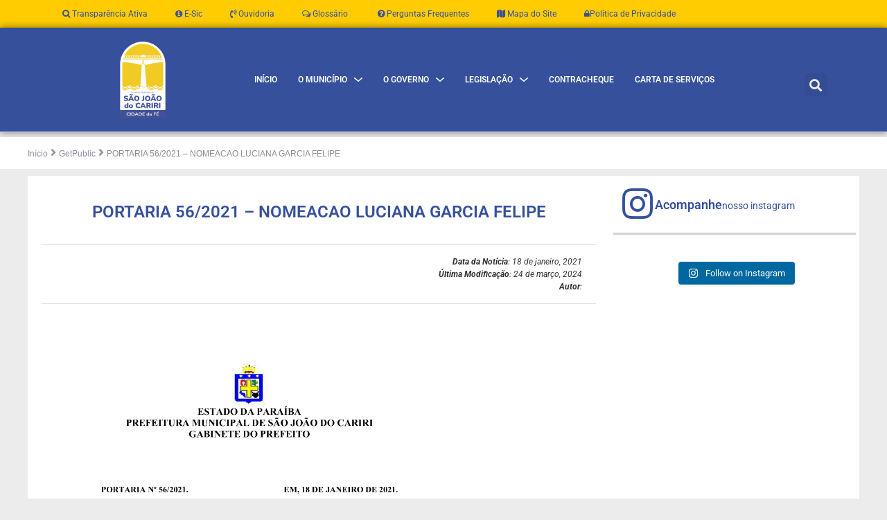

--- FILE ---
content_type: text/html; charset=UTF-8
request_url: https://saojoaodocariri.pb.gov.br/60059282e5381/
body_size: 169029
content:
<!doctype html>
<html lang="pt-BR">
<head><meta charset="UTF-8"><script>if(navigator.userAgent.match(/MSIE|Internet Explorer/i)||navigator.userAgent.match(/Trident\/7\..*?rv:11/i)){var href=document.location.href;if(!href.match(/[?&]nowprocket/)){if(href.indexOf("?")==-1){if(href.indexOf("#")==-1){document.location.href=href+"?nowprocket=1"}else{document.location.href=href.replace("#","?nowprocket=1#")}}else{if(href.indexOf("#")==-1){document.location.href=href+"&nowprocket=1"}else{document.location.href=href.replace("#","&nowprocket=1#")}}}}</script><script>(()=>{class RocketLazyLoadScripts{constructor(){this.v="2.0.3",this.userEvents=["keydown","keyup","mousedown","mouseup","mousemove","mouseover","mouseenter","mouseout","mouseleave","touchmove","touchstart","touchend","touchcancel","wheel","click","dblclick","input","visibilitychange"],this.attributeEvents=["onblur","onclick","oncontextmenu","ondblclick","onfocus","onmousedown","onmouseenter","onmouseleave","onmousemove","onmouseout","onmouseover","onmouseup","onmousewheel","onscroll","onsubmit"]}async t(){this.i(),this.o(),/iP(ad|hone)/.test(navigator.userAgent)&&this.h(),this.u(),this.l(this),this.m(),this.k(this),this.p(this),this._(),await Promise.all([this.R(),this.L()]),this.lastBreath=Date.now(),this.S(this),this.P(),this.D(),this.O(),this.M(),await this.C(this.delayedScripts.normal),await this.C(this.delayedScripts.defer),await this.C(this.delayedScripts.async),this.F("domReady"),await this.T(),await this.j(),await this.I(),this.F("windowLoad"),await this.A(),window.dispatchEvent(new Event("rocket-allScriptsLoaded")),this.everythingLoaded=!0,this.lastTouchEnd&&await new Promise((t=>setTimeout(t,500-Date.now()+this.lastTouchEnd))),this.H(),this.F("all"),this.U(),this.W()}i(){this.CSPIssue=sessionStorage.getItem("rocketCSPIssue"),document.addEventListener("securitypolicyviolation",(t=>{this.CSPIssue||"script-src-elem"!==t.violatedDirective||"data"!==t.blockedURI||(this.CSPIssue=!0,sessionStorage.setItem("rocketCSPIssue",!0))}),{isRocket:!0})}o(){window.addEventListener("pageshow",(t=>{this.persisted=t.persisted,this.realWindowLoadedFired=!0}),{isRocket:!0}),window.addEventListener("pagehide",(()=>{this.onFirstUserAction=null}),{isRocket:!0})}h(){let t;function e(e){t=e}window.addEventListener("touchstart",e,{isRocket:!0}),window.addEventListener("touchend",(function i(o){Math.abs(o.changedTouches[0].pageX-t.changedTouches[0].pageX)<10&&Math.abs(o.changedTouches[0].pageY-t.changedTouches[0].pageY)<10&&o.timeStamp-t.timeStamp<200&&(o.target.dispatchEvent(new PointerEvent("click",{target:o.target,bubbles:!0,cancelable:!0,detail:1})),event.preventDefault(),window.removeEventListener("touchstart",e,{isRocket:!0}),window.removeEventListener("touchend",i,{isRocket:!0}))}),{isRocket:!0})}q(t){this.userActionTriggered||("mousemove"!==t.type||this.firstMousemoveIgnored?"keyup"===t.type||"mouseover"===t.type||"mouseout"===t.type||(this.userActionTriggered=!0,this.onFirstUserAction&&this.onFirstUserAction()):this.firstMousemoveIgnored=!0),"click"===t.type&&t.preventDefault(),this.savedUserEvents.length>0&&(t.stopPropagation(),t.stopImmediatePropagation()),"touchstart"===this.lastEvent&&"touchend"===t.type&&(this.lastTouchEnd=Date.now()),"click"===t.type&&(this.lastTouchEnd=0),this.lastEvent=t.type,this.savedUserEvents.push(t)}u(){this.savedUserEvents=[],this.userEventHandler=this.q.bind(this),this.userEvents.forEach((t=>window.addEventListener(t,this.userEventHandler,{passive:!1,isRocket:!0})))}U(){this.userEvents.forEach((t=>window.removeEventListener(t,this.userEventHandler,{passive:!1,isRocket:!0}))),this.savedUserEvents.forEach((t=>{t.target.dispatchEvent(new window[t.constructor.name](t.type,t))}))}m(){this.eventsMutationObserver=new MutationObserver((t=>{const e="return false";for(const i of t){if("attributes"===i.type){const t=i.target.getAttribute(i.attributeName);t&&t!==e&&(i.target.setAttribute("data-rocket-"+i.attributeName,t),i.target["rocket"+i.attributeName]=new Function("event",t),i.target.setAttribute(i.attributeName,e))}"childList"===i.type&&i.addedNodes.forEach((t=>{if(t.nodeType===Node.ELEMENT_NODE)for(const i of t.attributes)this.attributeEvents.includes(i.name)&&i.value&&""!==i.value&&(t.setAttribute("data-rocket-"+i.name,i.value),t["rocket"+i.name]=new Function("event",i.value),t.setAttribute(i.name,e))}))}})),this.eventsMutationObserver.observe(document,{subtree:!0,childList:!0,attributeFilter:this.attributeEvents})}H(){this.eventsMutationObserver.disconnect(),this.attributeEvents.forEach((t=>{document.querySelectorAll("[data-rocket-"+t+"]").forEach((e=>{e.setAttribute(t,e.getAttribute("data-rocket-"+t)),e.removeAttribute("data-rocket-"+t)}))}))}k(t){Object.defineProperty(HTMLElement.prototype,"onclick",{get(){return this.rocketonclick||null},set(e){this.rocketonclick=e,this.setAttribute(t.everythingLoaded?"onclick":"data-rocket-onclick","this.rocketonclick(event)")}})}S(t){function e(e,i){let o=e[i];e[i]=null,Object.defineProperty(e,i,{get:()=>o,set(s){t.everythingLoaded?o=s:e["rocket"+i]=o=s}})}e(document,"onreadystatechange"),e(window,"onload"),e(window,"onpageshow");try{Object.defineProperty(document,"readyState",{get:()=>t.rocketReadyState,set(e){t.rocketReadyState=e},configurable:!0}),document.readyState="loading"}catch(t){console.log("WPRocket DJE readyState conflict, bypassing")}}l(t){this.originalAddEventListener=EventTarget.prototype.addEventListener,this.originalRemoveEventListener=EventTarget.prototype.removeEventListener,this.savedEventListeners=[],EventTarget.prototype.addEventListener=function(e,i,o){o&&o.isRocket||!t.B(e,this)&&!t.userEvents.includes(e)||t.B(e,this)&&!t.userActionTriggered||e.startsWith("rocket-")||t.everythingLoaded?t.originalAddEventListener.call(this,e,i,o):t.savedEventListeners.push({target:this,remove:!1,type:e,func:i,options:o})},EventTarget.prototype.removeEventListener=function(e,i,o){o&&o.isRocket||!t.B(e,this)&&!t.userEvents.includes(e)||t.B(e,this)&&!t.userActionTriggered||e.startsWith("rocket-")||t.everythingLoaded?t.originalRemoveEventListener.call(this,e,i,o):t.savedEventListeners.push({target:this,remove:!0,type:e,func:i,options:o})}}F(t){"all"===t&&(EventTarget.prototype.addEventListener=this.originalAddEventListener,EventTarget.prototype.removeEventListener=this.originalRemoveEventListener),this.savedEventListeners=this.savedEventListeners.filter((e=>{let i=e.type,o=e.target||window;return"domReady"===t&&"DOMContentLoaded"!==i&&"readystatechange"!==i||("windowLoad"===t&&"load"!==i&&"readystatechange"!==i&&"pageshow"!==i||(this.B(i,o)&&(i="rocket-"+i),e.remove?o.removeEventListener(i,e.func,e.options):o.addEventListener(i,e.func,e.options),!1))}))}p(t){let e;function i(e){return t.everythingLoaded?e:e.split(" ").map((t=>"load"===t||t.startsWith("load.")?"rocket-jquery-load":t)).join(" ")}function o(o){function s(e){const s=o.fn[e];o.fn[e]=o.fn.init.prototype[e]=function(){return this[0]===window&&t.userActionTriggered&&("string"==typeof arguments[0]||arguments[0]instanceof String?arguments[0]=i(arguments[0]):"object"==typeof arguments[0]&&Object.keys(arguments[0]).forEach((t=>{const e=arguments[0][t];delete arguments[0][t],arguments[0][i(t)]=e}))),s.apply(this,arguments),this}}if(o&&o.fn&&!t.allJQueries.includes(o)){const e={DOMContentLoaded:[],"rocket-DOMContentLoaded":[]};for(const t in e)document.addEventListener(t,(()=>{e[t].forEach((t=>t()))}),{isRocket:!0});o.fn.ready=o.fn.init.prototype.ready=function(i){function s(){parseInt(o.fn.jquery)>2?setTimeout((()=>i.bind(document)(o))):i.bind(document)(o)}return t.realDomReadyFired?!t.userActionTriggered||t.fauxDomReadyFired?s():e["rocket-DOMContentLoaded"].push(s):e.DOMContentLoaded.push(s),o([])},s("on"),s("one"),s("off"),t.allJQueries.push(o)}e=o}t.allJQueries=[],o(window.jQuery),Object.defineProperty(window,"jQuery",{get:()=>e,set(t){o(t)}})}P(){const t=new Map;document.write=document.writeln=function(e){const i=document.currentScript,o=document.createRange(),s=i.parentElement;let n=t.get(i);void 0===n&&(n=i.nextSibling,t.set(i,n));const c=document.createDocumentFragment();o.setStart(c,0),c.appendChild(o.createContextualFragment(e)),s.insertBefore(c,n)}}async R(){return new Promise((t=>{this.userActionTriggered?t():this.onFirstUserAction=t}))}async L(){return new Promise((t=>{document.addEventListener("DOMContentLoaded",(()=>{this.realDomReadyFired=!0,t()}),{isRocket:!0})}))}async I(){return this.realWindowLoadedFired?Promise.resolve():new Promise((t=>{window.addEventListener("load",t,{isRocket:!0})}))}M(){this.pendingScripts=[];this.scriptsMutationObserver=new MutationObserver((t=>{for(const e of t)e.addedNodes.forEach((t=>{"SCRIPT"!==t.tagName||t.noModule||t.isWPRocket||this.pendingScripts.push({script:t,promise:new Promise((e=>{const i=()=>{const i=this.pendingScripts.findIndex((e=>e.script===t));i>=0&&this.pendingScripts.splice(i,1),e()};t.addEventListener("load",i,{isRocket:!0}),t.addEventListener("error",i,{isRocket:!0}),setTimeout(i,1e3)}))})}))})),this.scriptsMutationObserver.observe(document,{childList:!0,subtree:!0})}async j(){await this.J(),this.pendingScripts.length?(await this.pendingScripts[0].promise,await this.j()):this.scriptsMutationObserver.disconnect()}D(){this.delayedScripts={normal:[],async:[],defer:[]},document.querySelectorAll("script[type$=rocketlazyloadscript]").forEach((t=>{t.hasAttribute("data-rocket-src")?t.hasAttribute("async")&&!1!==t.async?this.delayedScripts.async.push(t):t.hasAttribute("defer")&&!1!==t.defer||"module"===t.getAttribute("data-rocket-type")?this.delayedScripts.defer.push(t):this.delayedScripts.normal.push(t):this.delayedScripts.normal.push(t)}))}async _(){await this.L();let t=[];document.querySelectorAll("script[type$=rocketlazyloadscript][data-rocket-src]").forEach((e=>{let i=e.getAttribute("data-rocket-src");if(i&&!i.startsWith("data:")){i.startsWith("//")&&(i=location.protocol+i);try{const o=new URL(i).origin;o!==location.origin&&t.push({src:o,crossOrigin:e.crossOrigin||"module"===e.getAttribute("data-rocket-type")})}catch(t){}}})),t=[...new Map(t.map((t=>[JSON.stringify(t),t]))).values()],this.N(t,"preconnect")}async $(t){if(await this.G(),!0!==t.noModule||!("noModule"in HTMLScriptElement.prototype))return new Promise((e=>{let i;function o(){(i||t).setAttribute("data-rocket-status","executed"),e()}try{if(navigator.userAgent.includes("Firefox/")||""===navigator.vendor||this.CSPIssue)i=document.createElement("script"),[...t.attributes].forEach((t=>{let e=t.nodeName;"type"!==e&&("data-rocket-type"===e&&(e="type"),"data-rocket-src"===e&&(e="src"),i.setAttribute(e,t.nodeValue))})),t.text&&(i.text=t.text),t.nonce&&(i.nonce=t.nonce),i.hasAttribute("src")?(i.addEventListener("load",o,{isRocket:!0}),i.addEventListener("error",(()=>{i.setAttribute("data-rocket-status","failed-network"),e()}),{isRocket:!0}),setTimeout((()=>{i.isConnected||e()}),1)):(i.text=t.text,o()),i.isWPRocket=!0,t.parentNode.replaceChild(i,t);else{const i=t.getAttribute("data-rocket-type"),s=t.getAttribute("data-rocket-src");i?(t.type=i,t.removeAttribute("data-rocket-type")):t.removeAttribute("type"),t.addEventListener("load",o,{isRocket:!0}),t.addEventListener("error",(i=>{this.CSPIssue&&i.target.src.startsWith("data:")?(console.log("WPRocket: CSP fallback activated"),t.removeAttribute("src"),this.$(t).then(e)):(t.setAttribute("data-rocket-status","failed-network"),e())}),{isRocket:!0}),s?(t.fetchPriority="high",t.removeAttribute("data-rocket-src"),t.src=s):t.src="data:text/javascript;base64,"+window.btoa(unescape(encodeURIComponent(t.text)))}}catch(i){t.setAttribute("data-rocket-status","failed-transform"),e()}}));t.setAttribute("data-rocket-status","skipped")}async C(t){const e=t.shift();return e?(e.isConnected&&await this.$(e),this.C(t)):Promise.resolve()}O(){this.N([...this.delayedScripts.normal,...this.delayedScripts.defer,...this.delayedScripts.async],"preload")}N(t,e){this.trash=this.trash||[];let i=!0;var o=document.createDocumentFragment();t.forEach((t=>{const s=t.getAttribute&&t.getAttribute("data-rocket-src")||t.src;if(s&&!s.startsWith("data:")){const n=document.createElement("link");n.href=s,n.rel=e,"preconnect"!==e&&(n.as="script",n.fetchPriority=i?"high":"low"),t.getAttribute&&"module"===t.getAttribute("data-rocket-type")&&(n.crossOrigin=!0),t.crossOrigin&&(n.crossOrigin=t.crossOrigin),t.integrity&&(n.integrity=t.integrity),t.nonce&&(n.nonce=t.nonce),o.appendChild(n),this.trash.push(n),i=!1}})),document.head.appendChild(o)}W(){this.trash.forEach((t=>t.remove()))}async T(){try{document.readyState="interactive"}catch(t){}this.fauxDomReadyFired=!0;try{await this.G(),document.dispatchEvent(new Event("rocket-readystatechange")),await this.G(),document.rocketonreadystatechange&&document.rocketonreadystatechange(),await this.G(),document.dispatchEvent(new Event("rocket-DOMContentLoaded")),await this.G(),window.dispatchEvent(new Event("rocket-DOMContentLoaded"))}catch(t){console.error(t)}}async A(){try{document.readyState="complete"}catch(t){}try{await this.G(),document.dispatchEvent(new Event("rocket-readystatechange")),await this.G(),document.rocketonreadystatechange&&document.rocketonreadystatechange(),await this.G(),window.dispatchEvent(new Event("rocket-load")),await this.G(),window.rocketonload&&window.rocketonload(),await this.G(),this.allJQueries.forEach((t=>t(window).trigger("rocket-jquery-load"))),await this.G();const t=new Event("rocket-pageshow");t.persisted=this.persisted,window.dispatchEvent(t),await this.G(),window.rocketonpageshow&&window.rocketonpageshow({persisted:this.persisted})}catch(t){console.error(t)}}async G(){Date.now()-this.lastBreath>45&&(await this.J(),this.lastBreath=Date.now())}async J(){return document.hidden?new Promise((t=>setTimeout(t))):new Promise((t=>requestAnimationFrame(t)))}B(t,e){return e===document&&"readystatechange"===t||(e===document&&"DOMContentLoaded"===t||(e===window&&"DOMContentLoaded"===t||(e===window&&"load"===t||e===window&&"pageshow"===t)))}static run(){(new RocketLazyLoadScripts).t()}}RocketLazyLoadScripts.run()})();</script>
	
	<meta name="viewport" content="width=device-width, initial-scale=1">
	<link rel="profile" href="https://gmpg.org/xfn/11">
	<title>PORTARIA 56/2021 &#8211; NOMEACAO LUCIANA GARCIA FELIPE &#8211; Prefeitura Municipal de São João do Cariri</title>
<meta name='robots' content='max-image-preview:large' />
	<style>img:is([sizes="auto" i], [sizes^="auto," i]) { contain-intrinsic-size: 3000px 1500px }</style>
	<link rel='dns-prefetch' href='//cdn.elementor.com' />
<link rel="alternate" type="application/rss+xml" title="Feed para Prefeitura Municipal de São João do Cariri &raquo;" href="https://saojoaodocariri.pb.gov.br/feed/" />
<link rel="alternate" type="application/rss+xml" title="Feed de comentários para Prefeitura Municipal de São João do Cariri &raquo;" href="https://saojoaodocariri.pb.gov.br/comments/feed/" />
<link rel="alternate" type="application/rss+xml" title="Feed de comentários para Prefeitura Municipal de São João do Cariri &raquo; PORTARIA 56/2021 &#8211; NOMEACAO LUCIANA GARCIA FELIPE" href="https://saojoaodocariri.pb.gov.br/60059282e5381/feed/" />
<script type="rocketlazyloadscript">
window._wpemojiSettings = {"baseUrl":"https:\/\/s.w.org\/images\/core\/emoji\/16.0.1\/72x72\/","ext":".png","svgUrl":"https:\/\/s.w.org\/images\/core\/emoji\/16.0.1\/svg\/","svgExt":".svg","source":{"concatemoji":"https:\/\/saojoaodocariri.pb.gov.br\/wp-includes\/js\/wp-emoji-release.min.js?ver=6.8.3"}};
/*! This file is auto-generated */
!function(s,n){var o,i,e;function c(e){try{var t={supportTests:e,timestamp:(new Date).valueOf()};sessionStorage.setItem(o,JSON.stringify(t))}catch(e){}}function p(e,t,n){e.clearRect(0,0,e.canvas.width,e.canvas.height),e.fillText(t,0,0);var t=new Uint32Array(e.getImageData(0,0,e.canvas.width,e.canvas.height).data),a=(e.clearRect(0,0,e.canvas.width,e.canvas.height),e.fillText(n,0,0),new Uint32Array(e.getImageData(0,0,e.canvas.width,e.canvas.height).data));return t.every(function(e,t){return e===a[t]})}function u(e,t){e.clearRect(0,0,e.canvas.width,e.canvas.height),e.fillText(t,0,0);for(var n=e.getImageData(16,16,1,1),a=0;a<n.data.length;a++)if(0!==n.data[a])return!1;return!0}function f(e,t,n,a){switch(t){case"flag":return n(e,"\ud83c\udff3\ufe0f\u200d\u26a7\ufe0f","\ud83c\udff3\ufe0f\u200b\u26a7\ufe0f")?!1:!n(e,"\ud83c\udde8\ud83c\uddf6","\ud83c\udde8\u200b\ud83c\uddf6")&&!n(e,"\ud83c\udff4\udb40\udc67\udb40\udc62\udb40\udc65\udb40\udc6e\udb40\udc67\udb40\udc7f","\ud83c\udff4\u200b\udb40\udc67\u200b\udb40\udc62\u200b\udb40\udc65\u200b\udb40\udc6e\u200b\udb40\udc67\u200b\udb40\udc7f");case"emoji":return!a(e,"\ud83e\udedf")}return!1}function g(e,t,n,a){var r="undefined"!=typeof WorkerGlobalScope&&self instanceof WorkerGlobalScope?new OffscreenCanvas(300,150):s.createElement("canvas"),o=r.getContext("2d",{willReadFrequently:!0}),i=(o.textBaseline="top",o.font="600 32px Arial",{});return e.forEach(function(e){i[e]=t(o,e,n,a)}),i}function t(e){var t=s.createElement("script");t.src=e,t.defer=!0,s.head.appendChild(t)}"undefined"!=typeof Promise&&(o="wpEmojiSettingsSupports",i=["flag","emoji"],n.supports={everything:!0,everythingExceptFlag:!0},e=new Promise(function(e){s.addEventListener("DOMContentLoaded",e,{once:!0})}),new Promise(function(t){var n=function(){try{var e=JSON.parse(sessionStorage.getItem(o));if("object"==typeof e&&"number"==typeof e.timestamp&&(new Date).valueOf()<e.timestamp+604800&&"object"==typeof e.supportTests)return e.supportTests}catch(e){}return null}();if(!n){if("undefined"!=typeof Worker&&"undefined"!=typeof OffscreenCanvas&&"undefined"!=typeof URL&&URL.createObjectURL&&"undefined"!=typeof Blob)try{var e="postMessage("+g.toString()+"("+[JSON.stringify(i),f.toString(),p.toString(),u.toString()].join(",")+"));",a=new Blob([e],{type:"text/javascript"}),r=new Worker(URL.createObjectURL(a),{name:"wpTestEmojiSupports"});return void(r.onmessage=function(e){c(n=e.data),r.terminate(),t(n)})}catch(e){}c(n=g(i,f,p,u))}t(n)}).then(function(e){for(var t in e)n.supports[t]=e[t],n.supports.everything=n.supports.everything&&n.supports[t],"flag"!==t&&(n.supports.everythingExceptFlag=n.supports.everythingExceptFlag&&n.supports[t]);n.supports.everythingExceptFlag=n.supports.everythingExceptFlag&&!n.supports.flag,n.DOMReady=!1,n.readyCallback=function(){n.DOMReady=!0}}).then(function(){return e}).then(function(){var e;n.supports.everything||(n.readyCallback(),(e=n.source||{}).concatemoji?t(e.concatemoji):e.wpemoji&&e.twemoji&&(t(e.twemoji),t(e.wpemoji)))}))}((window,document),window._wpemojiSettings);
</script>
<link rel='stylesheet' id='sbi_styles-css' href='https://saojoaodocariri.pb.gov.br/wp-content/plugins/instagram-feed-pro/css/sbi-styles.min.css?ver=6.7.0' media='all' />
<style id='wp-emoji-styles-inline-css'>

	img.wp-smiley, img.emoji {
		display: inline !important;
		border: none !important;
		box-shadow: none !important;
		height: 1em !important;
		width: 1em !important;
		margin: 0 0.07em !important;
		vertical-align: -0.1em !important;
		background: none !important;
		padding: 0 !important;
	}
</style>
<link rel='stylesheet' id='wp-block-library-css' href='https://saojoaodocariri.pb.gov.br/wp-includes/css/dist/block-library/style.min.css?ver=6.8.3' media='all' />
<link data-minify="1" rel='stylesheet' id='jet-engine-frontend-css' href='https://saojoaodocariri.pb.gov.br/wp-content/cache/min/1/wp-content/plugins/jet-engine/assets/css/frontend.css?ver=1764088500' media='all' />
<style id='global-styles-inline-css'>
:root{--wp--preset--aspect-ratio--square: 1;--wp--preset--aspect-ratio--4-3: 4/3;--wp--preset--aspect-ratio--3-4: 3/4;--wp--preset--aspect-ratio--3-2: 3/2;--wp--preset--aspect-ratio--2-3: 2/3;--wp--preset--aspect-ratio--16-9: 16/9;--wp--preset--aspect-ratio--9-16: 9/16;--wp--preset--color--black: #000000;--wp--preset--color--cyan-bluish-gray: #abb8c3;--wp--preset--color--white: #ffffff;--wp--preset--color--pale-pink: #f78da7;--wp--preset--color--vivid-red: #cf2e2e;--wp--preset--color--luminous-vivid-orange: #ff6900;--wp--preset--color--luminous-vivid-amber: #fcb900;--wp--preset--color--light-green-cyan: #7bdcb5;--wp--preset--color--vivid-green-cyan: #00d084;--wp--preset--color--pale-cyan-blue: #8ed1fc;--wp--preset--color--vivid-cyan-blue: #0693e3;--wp--preset--color--vivid-purple: #9b51e0;--wp--preset--gradient--vivid-cyan-blue-to-vivid-purple: linear-gradient(135deg,rgba(6,147,227,1) 0%,rgb(155,81,224) 100%);--wp--preset--gradient--light-green-cyan-to-vivid-green-cyan: linear-gradient(135deg,rgb(122,220,180) 0%,rgb(0,208,130) 100%);--wp--preset--gradient--luminous-vivid-amber-to-luminous-vivid-orange: linear-gradient(135deg,rgba(252,185,0,1) 0%,rgba(255,105,0,1) 100%);--wp--preset--gradient--luminous-vivid-orange-to-vivid-red: linear-gradient(135deg,rgba(255,105,0,1) 0%,rgb(207,46,46) 100%);--wp--preset--gradient--very-light-gray-to-cyan-bluish-gray: linear-gradient(135deg,rgb(238,238,238) 0%,rgb(169,184,195) 100%);--wp--preset--gradient--cool-to-warm-spectrum: linear-gradient(135deg,rgb(74,234,220) 0%,rgb(151,120,209) 20%,rgb(207,42,186) 40%,rgb(238,44,130) 60%,rgb(251,105,98) 80%,rgb(254,248,76) 100%);--wp--preset--gradient--blush-light-purple: linear-gradient(135deg,rgb(255,206,236) 0%,rgb(152,150,240) 100%);--wp--preset--gradient--blush-bordeaux: linear-gradient(135deg,rgb(254,205,165) 0%,rgb(254,45,45) 50%,rgb(107,0,62) 100%);--wp--preset--gradient--luminous-dusk: linear-gradient(135deg,rgb(255,203,112) 0%,rgb(199,81,192) 50%,rgb(65,88,208) 100%);--wp--preset--gradient--pale-ocean: linear-gradient(135deg,rgb(255,245,203) 0%,rgb(182,227,212) 50%,rgb(51,167,181) 100%);--wp--preset--gradient--electric-grass: linear-gradient(135deg,rgb(202,248,128) 0%,rgb(113,206,126) 100%);--wp--preset--gradient--midnight: linear-gradient(135deg,rgb(2,3,129) 0%,rgb(40,116,252) 100%);--wp--preset--font-size--small: 13px;--wp--preset--font-size--medium: 20px;--wp--preset--font-size--large: 36px;--wp--preset--font-size--x-large: 42px;--wp--preset--spacing--20: 0.44rem;--wp--preset--spacing--30: 0.67rem;--wp--preset--spacing--40: 1rem;--wp--preset--spacing--50: 1.5rem;--wp--preset--spacing--60: 2.25rem;--wp--preset--spacing--70: 3.38rem;--wp--preset--spacing--80: 5.06rem;--wp--preset--shadow--natural: 6px 6px 9px rgba(0, 0, 0, 0.2);--wp--preset--shadow--deep: 12px 12px 50px rgba(0, 0, 0, 0.4);--wp--preset--shadow--sharp: 6px 6px 0px rgba(0, 0, 0, 0.2);--wp--preset--shadow--outlined: 6px 6px 0px -3px rgba(255, 255, 255, 1), 6px 6px rgba(0, 0, 0, 1);--wp--preset--shadow--crisp: 6px 6px 0px rgba(0, 0, 0, 1);}:root { --wp--style--global--content-size: 800px;--wp--style--global--wide-size: 1200px; }:where(body) { margin: 0; }.wp-site-blocks > .alignleft { float: left; margin-right: 2em; }.wp-site-blocks > .alignright { float: right; margin-left: 2em; }.wp-site-blocks > .aligncenter { justify-content: center; margin-left: auto; margin-right: auto; }:where(.wp-site-blocks) > * { margin-block-start: 24px; margin-block-end: 0; }:where(.wp-site-blocks) > :first-child { margin-block-start: 0; }:where(.wp-site-blocks) > :last-child { margin-block-end: 0; }:root { --wp--style--block-gap: 24px; }:root :where(.is-layout-flow) > :first-child{margin-block-start: 0;}:root :where(.is-layout-flow) > :last-child{margin-block-end: 0;}:root :where(.is-layout-flow) > *{margin-block-start: 24px;margin-block-end: 0;}:root :where(.is-layout-constrained) > :first-child{margin-block-start: 0;}:root :where(.is-layout-constrained) > :last-child{margin-block-end: 0;}:root :where(.is-layout-constrained) > *{margin-block-start: 24px;margin-block-end: 0;}:root :where(.is-layout-flex){gap: 24px;}:root :where(.is-layout-grid){gap: 24px;}.is-layout-flow > .alignleft{float: left;margin-inline-start: 0;margin-inline-end: 2em;}.is-layout-flow > .alignright{float: right;margin-inline-start: 2em;margin-inline-end: 0;}.is-layout-flow > .aligncenter{margin-left: auto !important;margin-right: auto !important;}.is-layout-constrained > .alignleft{float: left;margin-inline-start: 0;margin-inline-end: 2em;}.is-layout-constrained > .alignright{float: right;margin-inline-start: 2em;margin-inline-end: 0;}.is-layout-constrained > .aligncenter{margin-left: auto !important;margin-right: auto !important;}.is-layout-constrained > :where(:not(.alignleft):not(.alignright):not(.alignfull)){max-width: var(--wp--style--global--content-size);margin-left: auto !important;margin-right: auto !important;}.is-layout-constrained > .alignwide{max-width: var(--wp--style--global--wide-size);}body .is-layout-flex{display: flex;}.is-layout-flex{flex-wrap: wrap;align-items: center;}.is-layout-flex > :is(*, div){margin: 0;}body .is-layout-grid{display: grid;}.is-layout-grid > :is(*, div){margin: 0;}body{padding-top: 0px;padding-right: 0px;padding-bottom: 0px;padding-left: 0px;}a:where(:not(.wp-element-button)){text-decoration: underline;}:root :where(.wp-element-button, .wp-block-button__link){background-color: #32373c;border-width: 0;color: #fff;font-family: inherit;font-size: inherit;line-height: inherit;padding: calc(0.667em + 2px) calc(1.333em + 2px);text-decoration: none;}.has-black-color{color: var(--wp--preset--color--black) !important;}.has-cyan-bluish-gray-color{color: var(--wp--preset--color--cyan-bluish-gray) !important;}.has-white-color{color: var(--wp--preset--color--white) !important;}.has-pale-pink-color{color: var(--wp--preset--color--pale-pink) !important;}.has-vivid-red-color{color: var(--wp--preset--color--vivid-red) !important;}.has-luminous-vivid-orange-color{color: var(--wp--preset--color--luminous-vivid-orange) !important;}.has-luminous-vivid-amber-color{color: var(--wp--preset--color--luminous-vivid-amber) !important;}.has-light-green-cyan-color{color: var(--wp--preset--color--light-green-cyan) !important;}.has-vivid-green-cyan-color{color: var(--wp--preset--color--vivid-green-cyan) !important;}.has-pale-cyan-blue-color{color: var(--wp--preset--color--pale-cyan-blue) !important;}.has-vivid-cyan-blue-color{color: var(--wp--preset--color--vivid-cyan-blue) !important;}.has-vivid-purple-color{color: var(--wp--preset--color--vivid-purple) !important;}.has-black-background-color{background-color: var(--wp--preset--color--black) !important;}.has-cyan-bluish-gray-background-color{background-color: var(--wp--preset--color--cyan-bluish-gray) !important;}.has-white-background-color{background-color: var(--wp--preset--color--white) !important;}.has-pale-pink-background-color{background-color: var(--wp--preset--color--pale-pink) !important;}.has-vivid-red-background-color{background-color: var(--wp--preset--color--vivid-red) !important;}.has-luminous-vivid-orange-background-color{background-color: var(--wp--preset--color--luminous-vivid-orange) !important;}.has-luminous-vivid-amber-background-color{background-color: var(--wp--preset--color--luminous-vivid-amber) !important;}.has-light-green-cyan-background-color{background-color: var(--wp--preset--color--light-green-cyan) !important;}.has-vivid-green-cyan-background-color{background-color: var(--wp--preset--color--vivid-green-cyan) !important;}.has-pale-cyan-blue-background-color{background-color: var(--wp--preset--color--pale-cyan-blue) !important;}.has-vivid-cyan-blue-background-color{background-color: var(--wp--preset--color--vivid-cyan-blue) !important;}.has-vivid-purple-background-color{background-color: var(--wp--preset--color--vivid-purple) !important;}.has-black-border-color{border-color: var(--wp--preset--color--black) !important;}.has-cyan-bluish-gray-border-color{border-color: var(--wp--preset--color--cyan-bluish-gray) !important;}.has-white-border-color{border-color: var(--wp--preset--color--white) !important;}.has-pale-pink-border-color{border-color: var(--wp--preset--color--pale-pink) !important;}.has-vivid-red-border-color{border-color: var(--wp--preset--color--vivid-red) !important;}.has-luminous-vivid-orange-border-color{border-color: var(--wp--preset--color--luminous-vivid-orange) !important;}.has-luminous-vivid-amber-border-color{border-color: var(--wp--preset--color--luminous-vivid-amber) !important;}.has-light-green-cyan-border-color{border-color: var(--wp--preset--color--light-green-cyan) !important;}.has-vivid-green-cyan-border-color{border-color: var(--wp--preset--color--vivid-green-cyan) !important;}.has-pale-cyan-blue-border-color{border-color: var(--wp--preset--color--pale-cyan-blue) !important;}.has-vivid-cyan-blue-border-color{border-color: var(--wp--preset--color--vivid-cyan-blue) !important;}.has-vivid-purple-border-color{border-color: var(--wp--preset--color--vivid-purple) !important;}.has-vivid-cyan-blue-to-vivid-purple-gradient-background{background: var(--wp--preset--gradient--vivid-cyan-blue-to-vivid-purple) !important;}.has-light-green-cyan-to-vivid-green-cyan-gradient-background{background: var(--wp--preset--gradient--light-green-cyan-to-vivid-green-cyan) !important;}.has-luminous-vivid-amber-to-luminous-vivid-orange-gradient-background{background: var(--wp--preset--gradient--luminous-vivid-amber-to-luminous-vivid-orange) !important;}.has-luminous-vivid-orange-to-vivid-red-gradient-background{background: var(--wp--preset--gradient--luminous-vivid-orange-to-vivid-red) !important;}.has-very-light-gray-to-cyan-bluish-gray-gradient-background{background: var(--wp--preset--gradient--very-light-gray-to-cyan-bluish-gray) !important;}.has-cool-to-warm-spectrum-gradient-background{background: var(--wp--preset--gradient--cool-to-warm-spectrum) !important;}.has-blush-light-purple-gradient-background{background: var(--wp--preset--gradient--blush-light-purple) !important;}.has-blush-bordeaux-gradient-background{background: var(--wp--preset--gradient--blush-bordeaux) !important;}.has-luminous-dusk-gradient-background{background: var(--wp--preset--gradient--luminous-dusk) !important;}.has-pale-ocean-gradient-background{background: var(--wp--preset--gradient--pale-ocean) !important;}.has-electric-grass-gradient-background{background: var(--wp--preset--gradient--electric-grass) !important;}.has-midnight-gradient-background{background: var(--wp--preset--gradient--midnight) !important;}.has-small-font-size{font-size: var(--wp--preset--font-size--small) !important;}.has-medium-font-size{font-size: var(--wp--preset--font-size--medium) !important;}.has-large-font-size{font-size: var(--wp--preset--font-size--large) !important;}.has-x-large-font-size{font-size: var(--wp--preset--font-size--x-large) !important;}
:root :where(.wp-block-pullquote){font-size: 1.5em;line-height: 1.6;}
</style>
<link data-minify="1" rel='stylesheet' id='custiom-css-css' href='https://saojoaodocariri.pb.gov.br/wp-content/cache/min/1/wp-content/plugins/ht-qrcode-generator/assets/css/ht-qrcode.css?ver=1764088500' media='all' />
<link data-minify="1" rel='stylesheet' id='ea11y-widget-fonts-css' href='https://saojoaodocariri.pb.gov.br/wp-content/cache/min/1/wp-content/plugins/pojo-accessibility/assets/build/fonts.css?ver=1764088500' media='all' />
<link data-minify="1" rel='stylesheet' id='hello-elementor-css' href='https://saojoaodocariri.pb.gov.br/wp-content/cache/min/1/wp-content/themes/hello-elementor/assets/css/reset.css?ver=1764088500' media='all' />
<link data-minify="1" rel='stylesheet' id='hello-elementor-theme-style-css' href='https://saojoaodocariri.pb.gov.br/wp-content/cache/min/1/wp-content/themes/hello-elementor/assets/css/theme.css?ver=1764088500' media='all' />
<link data-minify="1" rel='stylesheet' id='hello-elementor-header-footer-css' href='https://saojoaodocariri.pb.gov.br/wp-content/cache/min/1/wp-content/themes/hello-elementor/assets/css/header-footer.css?ver=1764088500' media='all' />
<link data-minify="1" rel='stylesheet' id='jet-popup-frontend-css' href='https://saojoaodocariri.pb.gov.br/wp-content/cache/min/1/wp-content/plugins/jet-popup/assets/css/jet-popup-frontend.css?ver=1764088500' media='all' />
<link rel='stylesheet' id='elementor-frontend-css' href='https://saojoaodocariri.pb.gov.br/wp-content/plugins/elementor/assets/css/frontend.min.css?ver=3.32.2' media='all' />
<style id='elementor-frontend-inline-css'>
@-webkit-keyframes ha_fadeIn{0%{opacity:0}to{opacity:1}}@keyframes ha_fadeIn{0%{opacity:0}to{opacity:1}}@-webkit-keyframes ha_zoomIn{0%{opacity:0;-webkit-transform:scale3d(.3,.3,.3);transform:scale3d(.3,.3,.3)}50%{opacity:1}}@keyframes ha_zoomIn{0%{opacity:0;-webkit-transform:scale3d(.3,.3,.3);transform:scale3d(.3,.3,.3)}50%{opacity:1}}@-webkit-keyframes ha_rollIn{0%{opacity:0;-webkit-transform:translate3d(-100%,0,0) rotate3d(0,0,1,-120deg);transform:translate3d(-100%,0,0) rotate3d(0,0,1,-120deg)}to{opacity:1}}@keyframes ha_rollIn{0%{opacity:0;-webkit-transform:translate3d(-100%,0,0) rotate3d(0,0,1,-120deg);transform:translate3d(-100%,0,0) rotate3d(0,0,1,-120deg)}to{opacity:1}}@-webkit-keyframes ha_bounce{0%,20%,53%,to{-webkit-animation-timing-function:cubic-bezier(.215,.61,.355,1);animation-timing-function:cubic-bezier(.215,.61,.355,1)}40%,43%{-webkit-transform:translate3d(0,-30px,0) scaleY(1.1);transform:translate3d(0,-30px,0) scaleY(1.1);-webkit-animation-timing-function:cubic-bezier(.755,.05,.855,.06);animation-timing-function:cubic-bezier(.755,.05,.855,.06)}70%{-webkit-transform:translate3d(0,-15px,0) scaleY(1.05);transform:translate3d(0,-15px,0) scaleY(1.05);-webkit-animation-timing-function:cubic-bezier(.755,.05,.855,.06);animation-timing-function:cubic-bezier(.755,.05,.855,.06)}80%{-webkit-transition-timing-function:cubic-bezier(.215,.61,.355,1);transition-timing-function:cubic-bezier(.215,.61,.355,1);-webkit-transform:translate3d(0,0,0) scaleY(.95);transform:translate3d(0,0,0) scaleY(.95)}90%{-webkit-transform:translate3d(0,-4px,0) scaleY(1.02);transform:translate3d(0,-4px,0) scaleY(1.02)}}@keyframes ha_bounce{0%,20%,53%,to{-webkit-animation-timing-function:cubic-bezier(.215,.61,.355,1);animation-timing-function:cubic-bezier(.215,.61,.355,1)}40%,43%{-webkit-transform:translate3d(0,-30px,0) scaleY(1.1);transform:translate3d(0,-30px,0) scaleY(1.1);-webkit-animation-timing-function:cubic-bezier(.755,.05,.855,.06);animation-timing-function:cubic-bezier(.755,.05,.855,.06)}70%{-webkit-transform:translate3d(0,-15px,0) scaleY(1.05);transform:translate3d(0,-15px,0) scaleY(1.05);-webkit-animation-timing-function:cubic-bezier(.755,.05,.855,.06);animation-timing-function:cubic-bezier(.755,.05,.855,.06)}80%{-webkit-transition-timing-function:cubic-bezier(.215,.61,.355,1);transition-timing-function:cubic-bezier(.215,.61,.355,1);-webkit-transform:translate3d(0,0,0) scaleY(.95);transform:translate3d(0,0,0) scaleY(.95)}90%{-webkit-transform:translate3d(0,-4px,0) scaleY(1.02);transform:translate3d(0,-4px,0) scaleY(1.02)}}@-webkit-keyframes ha_bounceIn{0%,20%,40%,60%,80%,to{-webkit-animation-timing-function:cubic-bezier(.215,.61,.355,1);animation-timing-function:cubic-bezier(.215,.61,.355,1)}0%{opacity:0;-webkit-transform:scale3d(.3,.3,.3);transform:scale3d(.3,.3,.3)}20%{-webkit-transform:scale3d(1.1,1.1,1.1);transform:scale3d(1.1,1.1,1.1)}40%{-webkit-transform:scale3d(.9,.9,.9);transform:scale3d(.9,.9,.9)}60%{opacity:1;-webkit-transform:scale3d(1.03,1.03,1.03);transform:scale3d(1.03,1.03,1.03)}80%{-webkit-transform:scale3d(.97,.97,.97);transform:scale3d(.97,.97,.97)}to{opacity:1}}@keyframes ha_bounceIn{0%,20%,40%,60%,80%,to{-webkit-animation-timing-function:cubic-bezier(.215,.61,.355,1);animation-timing-function:cubic-bezier(.215,.61,.355,1)}0%{opacity:0;-webkit-transform:scale3d(.3,.3,.3);transform:scale3d(.3,.3,.3)}20%{-webkit-transform:scale3d(1.1,1.1,1.1);transform:scale3d(1.1,1.1,1.1)}40%{-webkit-transform:scale3d(.9,.9,.9);transform:scale3d(.9,.9,.9)}60%{opacity:1;-webkit-transform:scale3d(1.03,1.03,1.03);transform:scale3d(1.03,1.03,1.03)}80%{-webkit-transform:scale3d(.97,.97,.97);transform:scale3d(.97,.97,.97)}to{opacity:1}}@-webkit-keyframes ha_flipInX{0%{opacity:0;-webkit-transform:perspective(400px) rotate3d(1,0,0,90deg);transform:perspective(400px) rotate3d(1,0,0,90deg);-webkit-animation-timing-function:ease-in;animation-timing-function:ease-in}40%{-webkit-transform:perspective(400px) rotate3d(1,0,0,-20deg);transform:perspective(400px) rotate3d(1,0,0,-20deg);-webkit-animation-timing-function:ease-in;animation-timing-function:ease-in}60%{opacity:1;-webkit-transform:perspective(400px) rotate3d(1,0,0,10deg);transform:perspective(400px) rotate3d(1,0,0,10deg)}80%{-webkit-transform:perspective(400px) rotate3d(1,0,0,-5deg);transform:perspective(400px) rotate3d(1,0,0,-5deg)}}@keyframes ha_flipInX{0%{opacity:0;-webkit-transform:perspective(400px) rotate3d(1,0,0,90deg);transform:perspective(400px) rotate3d(1,0,0,90deg);-webkit-animation-timing-function:ease-in;animation-timing-function:ease-in}40%{-webkit-transform:perspective(400px) rotate3d(1,0,0,-20deg);transform:perspective(400px) rotate3d(1,0,0,-20deg);-webkit-animation-timing-function:ease-in;animation-timing-function:ease-in}60%{opacity:1;-webkit-transform:perspective(400px) rotate3d(1,0,0,10deg);transform:perspective(400px) rotate3d(1,0,0,10deg)}80%{-webkit-transform:perspective(400px) rotate3d(1,0,0,-5deg);transform:perspective(400px) rotate3d(1,0,0,-5deg)}}@-webkit-keyframes ha_flipInY{0%{opacity:0;-webkit-transform:perspective(400px) rotate3d(0,1,0,90deg);transform:perspective(400px) rotate3d(0,1,0,90deg);-webkit-animation-timing-function:ease-in;animation-timing-function:ease-in}40%{-webkit-transform:perspective(400px) rotate3d(0,1,0,-20deg);transform:perspective(400px) rotate3d(0,1,0,-20deg);-webkit-animation-timing-function:ease-in;animation-timing-function:ease-in}60%{opacity:1;-webkit-transform:perspective(400px) rotate3d(0,1,0,10deg);transform:perspective(400px) rotate3d(0,1,0,10deg)}80%{-webkit-transform:perspective(400px) rotate3d(0,1,0,-5deg);transform:perspective(400px) rotate3d(0,1,0,-5deg)}}@keyframes ha_flipInY{0%{opacity:0;-webkit-transform:perspective(400px) rotate3d(0,1,0,90deg);transform:perspective(400px) rotate3d(0,1,0,90deg);-webkit-animation-timing-function:ease-in;animation-timing-function:ease-in}40%{-webkit-transform:perspective(400px) rotate3d(0,1,0,-20deg);transform:perspective(400px) rotate3d(0,1,0,-20deg);-webkit-animation-timing-function:ease-in;animation-timing-function:ease-in}60%{opacity:1;-webkit-transform:perspective(400px) rotate3d(0,1,0,10deg);transform:perspective(400px) rotate3d(0,1,0,10deg)}80%{-webkit-transform:perspective(400px) rotate3d(0,1,0,-5deg);transform:perspective(400px) rotate3d(0,1,0,-5deg)}}@-webkit-keyframes ha_swing{20%{-webkit-transform:rotate3d(0,0,1,15deg);transform:rotate3d(0,0,1,15deg)}40%{-webkit-transform:rotate3d(0,0,1,-10deg);transform:rotate3d(0,0,1,-10deg)}60%{-webkit-transform:rotate3d(0,0,1,5deg);transform:rotate3d(0,0,1,5deg)}80%{-webkit-transform:rotate3d(0,0,1,-5deg);transform:rotate3d(0,0,1,-5deg)}}@keyframes ha_swing{20%{-webkit-transform:rotate3d(0,0,1,15deg);transform:rotate3d(0,0,1,15deg)}40%{-webkit-transform:rotate3d(0,0,1,-10deg);transform:rotate3d(0,0,1,-10deg)}60%{-webkit-transform:rotate3d(0,0,1,5deg);transform:rotate3d(0,0,1,5deg)}80%{-webkit-transform:rotate3d(0,0,1,-5deg);transform:rotate3d(0,0,1,-5deg)}}@-webkit-keyframes ha_slideInDown{0%{visibility:visible;-webkit-transform:translate3d(0,-100%,0);transform:translate3d(0,-100%,0)}}@keyframes ha_slideInDown{0%{visibility:visible;-webkit-transform:translate3d(0,-100%,0);transform:translate3d(0,-100%,0)}}@-webkit-keyframes ha_slideInUp{0%{visibility:visible;-webkit-transform:translate3d(0,100%,0);transform:translate3d(0,100%,0)}}@keyframes ha_slideInUp{0%{visibility:visible;-webkit-transform:translate3d(0,100%,0);transform:translate3d(0,100%,0)}}@-webkit-keyframes ha_slideInLeft{0%{visibility:visible;-webkit-transform:translate3d(-100%,0,0);transform:translate3d(-100%,0,0)}}@keyframes ha_slideInLeft{0%{visibility:visible;-webkit-transform:translate3d(-100%,0,0);transform:translate3d(-100%,0,0)}}@-webkit-keyframes ha_slideInRight{0%{visibility:visible;-webkit-transform:translate3d(100%,0,0);transform:translate3d(100%,0,0)}}@keyframes ha_slideInRight{0%{visibility:visible;-webkit-transform:translate3d(100%,0,0);transform:translate3d(100%,0,0)}}.ha_fadeIn{-webkit-animation-name:ha_fadeIn;animation-name:ha_fadeIn}.ha_zoomIn{-webkit-animation-name:ha_zoomIn;animation-name:ha_zoomIn}.ha_rollIn{-webkit-animation-name:ha_rollIn;animation-name:ha_rollIn}.ha_bounce{-webkit-transform-origin:center bottom;-ms-transform-origin:center bottom;transform-origin:center bottom;-webkit-animation-name:ha_bounce;animation-name:ha_bounce}.ha_bounceIn{-webkit-animation-name:ha_bounceIn;animation-name:ha_bounceIn;-webkit-animation-duration:.75s;-webkit-animation-duration:calc(var(--animate-duration)*.75);animation-duration:.75s;animation-duration:calc(var(--animate-duration)*.75)}.ha_flipInX,.ha_flipInY{-webkit-animation-name:ha_flipInX;animation-name:ha_flipInX;-webkit-backface-visibility:visible!important;backface-visibility:visible!important}.ha_flipInY{-webkit-animation-name:ha_flipInY;animation-name:ha_flipInY}.ha_swing{-webkit-transform-origin:top center;-ms-transform-origin:top center;transform-origin:top center;-webkit-animation-name:ha_swing;animation-name:ha_swing}.ha_slideInDown{-webkit-animation-name:ha_slideInDown;animation-name:ha_slideInDown}.ha_slideInUp{-webkit-animation-name:ha_slideInUp;animation-name:ha_slideInUp}.ha_slideInLeft{-webkit-animation-name:ha_slideInLeft;animation-name:ha_slideInLeft}.ha_slideInRight{-webkit-animation-name:ha_slideInRight;animation-name:ha_slideInRight}.ha-css-transform-yes{-webkit-transition-duration:var(--ha-tfx-transition-duration, .2s);transition-duration:var(--ha-tfx-transition-duration, .2s);-webkit-transition-property:-webkit-transform;transition-property:transform;transition-property:transform,-webkit-transform;-webkit-transform:translate(var(--ha-tfx-translate-x, 0),var(--ha-tfx-translate-y, 0)) scale(var(--ha-tfx-scale-x, 1),var(--ha-tfx-scale-y, 1)) skew(var(--ha-tfx-skew-x, 0),var(--ha-tfx-skew-y, 0)) rotateX(var(--ha-tfx-rotate-x, 0)) rotateY(var(--ha-tfx-rotate-y, 0)) rotateZ(var(--ha-tfx-rotate-z, 0));transform:translate(var(--ha-tfx-translate-x, 0),var(--ha-tfx-translate-y, 0)) scale(var(--ha-tfx-scale-x, 1),var(--ha-tfx-scale-y, 1)) skew(var(--ha-tfx-skew-x, 0),var(--ha-tfx-skew-y, 0)) rotateX(var(--ha-tfx-rotate-x, 0)) rotateY(var(--ha-tfx-rotate-y, 0)) rotateZ(var(--ha-tfx-rotate-z, 0))}.ha-css-transform-yes:hover{-webkit-transform:translate(var(--ha-tfx-translate-x-hover, var(--ha-tfx-translate-x, 0)),var(--ha-tfx-translate-y-hover, var(--ha-tfx-translate-y, 0))) scale(var(--ha-tfx-scale-x-hover, var(--ha-tfx-scale-x, 1)),var(--ha-tfx-scale-y-hover, var(--ha-tfx-scale-y, 1))) skew(var(--ha-tfx-skew-x-hover, var(--ha-tfx-skew-x, 0)),var(--ha-tfx-skew-y-hover, var(--ha-tfx-skew-y, 0))) rotateX(var(--ha-tfx-rotate-x-hover, var(--ha-tfx-rotate-x, 0))) rotateY(var(--ha-tfx-rotate-y-hover, var(--ha-tfx-rotate-y, 0))) rotateZ(var(--ha-tfx-rotate-z-hover, var(--ha-tfx-rotate-z, 0)));transform:translate(var(--ha-tfx-translate-x-hover, var(--ha-tfx-translate-x, 0)),var(--ha-tfx-translate-y-hover, var(--ha-tfx-translate-y, 0))) scale(var(--ha-tfx-scale-x-hover, var(--ha-tfx-scale-x, 1)),var(--ha-tfx-scale-y-hover, var(--ha-tfx-scale-y, 1))) skew(var(--ha-tfx-skew-x-hover, var(--ha-tfx-skew-x, 0)),var(--ha-tfx-skew-y-hover, var(--ha-tfx-skew-y, 0))) rotateX(var(--ha-tfx-rotate-x-hover, var(--ha-tfx-rotate-x, 0))) rotateY(var(--ha-tfx-rotate-y-hover, var(--ha-tfx-rotate-y, 0))) rotateZ(var(--ha-tfx-rotate-z-hover, var(--ha-tfx-rotate-z, 0)))}.happy-addon>.elementor-widget-container{word-wrap:break-word;overflow-wrap:break-word}.happy-addon>.elementor-widget-container,.happy-addon>.elementor-widget-container *{-webkit-box-sizing:border-box;box-sizing:border-box}.happy-addon:not(:has(.elementor-widget-container)),.happy-addon:not(:has(.elementor-widget-container)) *{-webkit-box-sizing:border-box;box-sizing:border-box;word-wrap:break-word;overflow-wrap:break-word}.happy-addon p:empty{display:none}.happy-addon .elementor-inline-editing{min-height:auto!important}.happy-addon-pro img{max-width:100%;height:auto;-o-object-fit:cover;object-fit:cover}.ha-screen-reader-text{position:absolute;overflow:hidden;clip:rect(1px,1px,1px,1px);margin:-1px;padding:0;width:1px;height:1px;border:0;word-wrap:normal!important;-webkit-clip-path:inset(50%);clip-path:inset(50%)}.ha-has-bg-overlay>.elementor-widget-container{position:relative;z-index:1}.ha-has-bg-overlay>.elementor-widget-container:before{position:absolute;top:0;left:0;z-index:-1;width:100%;height:100%;content:""}.ha-has-bg-overlay:not(:has(.elementor-widget-container)){position:relative;z-index:1}.ha-has-bg-overlay:not(:has(.elementor-widget-container)):before{position:absolute;top:0;left:0;z-index:-1;width:100%;height:100%;content:""}.ha-popup--is-enabled .ha-js-popup,.ha-popup--is-enabled .ha-js-popup img{cursor:-webkit-zoom-in!important;cursor:zoom-in!important}.mfp-wrap .mfp-arrow,.mfp-wrap .mfp-close{background-color:transparent}.mfp-wrap .mfp-arrow:focus,.mfp-wrap .mfp-close:focus{outline-width:thin}.ha-advanced-tooltip-enable{position:relative;cursor:pointer;--ha-tooltip-arrow-color:black;--ha-tooltip-arrow-distance:0}.ha-advanced-tooltip-enable .ha-advanced-tooltip-content{position:absolute;z-index:999;display:none;padding:5px 0;width:120px;height:auto;border-radius:6px;background-color:#000;color:#fff;text-align:center;opacity:0}.ha-advanced-tooltip-enable .ha-advanced-tooltip-content::after{position:absolute;border-width:5px;border-style:solid;content:""}.ha-advanced-tooltip-enable .ha-advanced-tooltip-content.no-arrow::after{visibility:hidden}.ha-advanced-tooltip-enable .ha-advanced-tooltip-content.show{display:inline-block;opacity:1}.ha-advanced-tooltip-enable.ha-advanced-tooltip-top .ha-advanced-tooltip-content,body[data-elementor-device-mode=tablet] .ha-advanced-tooltip-enable.ha-advanced-tooltip-tablet-top .ha-advanced-tooltip-content{top:unset;right:0;bottom:calc(101% + var(--ha-tooltip-arrow-distance));left:0;margin:0 auto}.ha-advanced-tooltip-enable.ha-advanced-tooltip-top .ha-advanced-tooltip-content::after,body[data-elementor-device-mode=tablet] .ha-advanced-tooltip-enable.ha-advanced-tooltip-tablet-top .ha-advanced-tooltip-content::after{top:100%;right:unset;bottom:unset;left:50%;border-color:var(--ha-tooltip-arrow-color) transparent transparent transparent;-webkit-transform:translateX(-50%);-ms-transform:translateX(-50%);transform:translateX(-50%)}.ha-advanced-tooltip-enable.ha-advanced-tooltip-bottom .ha-advanced-tooltip-content,body[data-elementor-device-mode=tablet] .ha-advanced-tooltip-enable.ha-advanced-tooltip-tablet-bottom .ha-advanced-tooltip-content{top:calc(101% + var(--ha-tooltip-arrow-distance));right:0;bottom:unset;left:0;margin:0 auto}.ha-advanced-tooltip-enable.ha-advanced-tooltip-bottom .ha-advanced-tooltip-content::after,body[data-elementor-device-mode=tablet] .ha-advanced-tooltip-enable.ha-advanced-tooltip-tablet-bottom .ha-advanced-tooltip-content::after{top:unset;right:unset;bottom:100%;left:50%;border-color:transparent transparent var(--ha-tooltip-arrow-color) transparent;-webkit-transform:translateX(-50%);-ms-transform:translateX(-50%);transform:translateX(-50%)}.ha-advanced-tooltip-enable.ha-advanced-tooltip-left .ha-advanced-tooltip-content,body[data-elementor-device-mode=tablet] .ha-advanced-tooltip-enable.ha-advanced-tooltip-tablet-left .ha-advanced-tooltip-content{top:50%;right:calc(101% + var(--ha-tooltip-arrow-distance));bottom:unset;left:unset;-webkit-transform:translateY(-50%);-ms-transform:translateY(-50%);transform:translateY(-50%)}.ha-advanced-tooltip-enable.ha-advanced-tooltip-left .ha-advanced-tooltip-content::after,body[data-elementor-device-mode=tablet] .ha-advanced-tooltip-enable.ha-advanced-tooltip-tablet-left .ha-advanced-tooltip-content::after{top:50%;right:unset;bottom:unset;left:100%;border-color:transparent transparent transparent var(--ha-tooltip-arrow-color);-webkit-transform:translateY(-50%);-ms-transform:translateY(-50%);transform:translateY(-50%)}.ha-advanced-tooltip-enable.ha-advanced-tooltip-right .ha-advanced-tooltip-content,body[data-elementor-device-mode=tablet] .ha-advanced-tooltip-enable.ha-advanced-tooltip-tablet-right .ha-advanced-tooltip-content{top:50%;right:unset;bottom:unset;left:calc(101% + var(--ha-tooltip-arrow-distance));-webkit-transform:translateY(-50%);-ms-transform:translateY(-50%);transform:translateY(-50%)}.ha-advanced-tooltip-enable.ha-advanced-tooltip-right .ha-advanced-tooltip-content::after,body[data-elementor-device-mode=tablet] .ha-advanced-tooltip-enable.ha-advanced-tooltip-tablet-right .ha-advanced-tooltip-content::after{top:50%;right:100%;bottom:unset;left:unset;border-color:transparent var(--ha-tooltip-arrow-color) transparent transparent;-webkit-transform:translateY(-50%);-ms-transform:translateY(-50%);transform:translateY(-50%)}body[data-elementor-device-mode=mobile] .ha-advanced-tooltip-enable.ha-advanced-tooltip-mobile-top .ha-advanced-tooltip-content{top:unset;right:0;bottom:calc(101% + var(--ha-tooltip-arrow-distance));left:0;margin:0 auto}body[data-elementor-device-mode=mobile] .ha-advanced-tooltip-enable.ha-advanced-tooltip-mobile-top .ha-advanced-tooltip-content::after{top:100%;right:unset;bottom:unset;left:50%;border-color:var(--ha-tooltip-arrow-color) transparent transparent transparent;-webkit-transform:translateX(-50%);-ms-transform:translateX(-50%);transform:translateX(-50%)}body[data-elementor-device-mode=mobile] .ha-advanced-tooltip-enable.ha-advanced-tooltip-mobile-bottom .ha-advanced-tooltip-content{top:calc(101% + var(--ha-tooltip-arrow-distance));right:0;bottom:unset;left:0;margin:0 auto}body[data-elementor-device-mode=mobile] .ha-advanced-tooltip-enable.ha-advanced-tooltip-mobile-bottom .ha-advanced-tooltip-content::after{top:unset;right:unset;bottom:100%;left:50%;border-color:transparent transparent var(--ha-tooltip-arrow-color) transparent;-webkit-transform:translateX(-50%);-ms-transform:translateX(-50%);transform:translateX(-50%)}body[data-elementor-device-mode=mobile] .ha-advanced-tooltip-enable.ha-advanced-tooltip-mobile-left .ha-advanced-tooltip-content{top:50%;right:calc(101% + var(--ha-tooltip-arrow-distance));bottom:unset;left:unset;-webkit-transform:translateY(-50%);-ms-transform:translateY(-50%);transform:translateY(-50%)}body[data-elementor-device-mode=mobile] .ha-advanced-tooltip-enable.ha-advanced-tooltip-mobile-left .ha-advanced-tooltip-content::after{top:50%;right:unset;bottom:unset;left:100%;border-color:transparent transparent transparent var(--ha-tooltip-arrow-color);-webkit-transform:translateY(-50%);-ms-transform:translateY(-50%);transform:translateY(-50%)}body[data-elementor-device-mode=mobile] .ha-advanced-tooltip-enable.ha-advanced-tooltip-mobile-right .ha-advanced-tooltip-content{top:50%;right:unset;bottom:unset;left:calc(101% + var(--ha-tooltip-arrow-distance));-webkit-transform:translateY(-50%);-ms-transform:translateY(-50%);transform:translateY(-50%)}body[data-elementor-device-mode=mobile] .ha-advanced-tooltip-enable.ha-advanced-tooltip-mobile-right .ha-advanced-tooltip-content::after{top:50%;right:100%;bottom:unset;left:unset;border-color:transparent var(--ha-tooltip-arrow-color) transparent transparent;-webkit-transform:translateY(-50%);-ms-transform:translateY(-50%);transform:translateY(-50%)}body.elementor-editor-active .happy-addon.ha-gravityforms .gform_wrapper{display:block!important}.ha-scroll-to-top-wrap.ha-scroll-to-top-hide{display:none}.ha-scroll-to-top-wrap.edit-mode,.ha-scroll-to-top-wrap.single-page-off{display:none!important}.ha-scroll-to-top-button{position:fixed;right:15px;bottom:15px;z-index:9999;display:-webkit-box;display:-webkit-flex;display:-ms-flexbox;display:flex;-webkit-box-align:center;-webkit-align-items:center;align-items:center;-ms-flex-align:center;-webkit-box-pack:center;-ms-flex-pack:center;-webkit-justify-content:center;justify-content:center;width:50px;height:50px;border-radius:50px;background-color:#5636d1;color:#fff;text-align:center;opacity:1;cursor:pointer;-webkit-transition:all .3s;transition:all .3s}.ha-scroll-to-top-button i{color:#fff;font-size:16px}.ha-scroll-to-top-button:hover{background-color:#e2498a}.ha-particle-wrapper{position:absolute;top:0;left:0;width:100%;height:100%}.ha-floating-element{position:fixed;z-index:999}.ha-floating-element-align-top-left .ha-floating-element{top:0;left:0}.ha-floating-element-align-top-right .ha-floating-element{top:0;right:0}.ha-floating-element-align-top-center .ha-floating-element{top:0;left:50%;-webkit-transform:translateX(-50%);-ms-transform:translateX(-50%);transform:translateX(-50%)}.ha-floating-element-align-middle-left .ha-floating-element{top:50%;left:0;-webkit-transform:translateY(-50%);-ms-transform:translateY(-50%);transform:translateY(-50%)}.ha-floating-element-align-middle-right .ha-floating-element{top:50%;right:0;-webkit-transform:translateY(-50%);-ms-transform:translateY(-50%);transform:translateY(-50%)}.ha-floating-element-align-bottom-left .ha-floating-element{bottom:0;left:0}.ha-floating-element-align-bottom-right .ha-floating-element{right:0;bottom:0}.ha-floating-element-align-bottom-center .ha-floating-element{bottom:0;left:50%;-webkit-transform:translateX(-50%);-ms-transform:translateX(-50%);transform:translateX(-50%)}.ha-editor-placeholder{padding:20px;border:5px double #f1f1f1;background:#f8f8f8;text-align:center;opacity:.5}.ha-editor-placeholder-title{margin-top:0;margin-bottom:8px;font-weight:700;font-size:16px}.ha-editor-placeholder-content{margin:0;font-size:12px}.ha-p-relative{position:relative}.ha-p-absolute{position:absolute}.ha-p-fixed{position:fixed}.ha-w-1{width:1%}.ha-h-1{height:1%}.ha-w-2{width:2%}.ha-h-2{height:2%}.ha-w-3{width:3%}.ha-h-3{height:3%}.ha-w-4{width:4%}.ha-h-4{height:4%}.ha-w-5{width:5%}.ha-h-5{height:5%}.ha-w-6{width:6%}.ha-h-6{height:6%}.ha-w-7{width:7%}.ha-h-7{height:7%}.ha-w-8{width:8%}.ha-h-8{height:8%}.ha-w-9{width:9%}.ha-h-9{height:9%}.ha-w-10{width:10%}.ha-h-10{height:10%}.ha-w-11{width:11%}.ha-h-11{height:11%}.ha-w-12{width:12%}.ha-h-12{height:12%}.ha-w-13{width:13%}.ha-h-13{height:13%}.ha-w-14{width:14%}.ha-h-14{height:14%}.ha-w-15{width:15%}.ha-h-15{height:15%}.ha-w-16{width:16%}.ha-h-16{height:16%}.ha-w-17{width:17%}.ha-h-17{height:17%}.ha-w-18{width:18%}.ha-h-18{height:18%}.ha-w-19{width:19%}.ha-h-19{height:19%}.ha-w-20{width:20%}.ha-h-20{height:20%}.ha-w-21{width:21%}.ha-h-21{height:21%}.ha-w-22{width:22%}.ha-h-22{height:22%}.ha-w-23{width:23%}.ha-h-23{height:23%}.ha-w-24{width:24%}.ha-h-24{height:24%}.ha-w-25{width:25%}.ha-h-25{height:25%}.ha-w-26{width:26%}.ha-h-26{height:26%}.ha-w-27{width:27%}.ha-h-27{height:27%}.ha-w-28{width:28%}.ha-h-28{height:28%}.ha-w-29{width:29%}.ha-h-29{height:29%}.ha-w-30{width:30%}.ha-h-30{height:30%}.ha-w-31{width:31%}.ha-h-31{height:31%}.ha-w-32{width:32%}.ha-h-32{height:32%}.ha-w-33{width:33%}.ha-h-33{height:33%}.ha-w-34{width:34%}.ha-h-34{height:34%}.ha-w-35{width:35%}.ha-h-35{height:35%}.ha-w-36{width:36%}.ha-h-36{height:36%}.ha-w-37{width:37%}.ha-h-37{height:37%}.ha-w-38{width:38%}.ha-h-38{height:38%}.ha-w-39{width:39%}.ha-h-39{height:39%}.ha-w-40{width:40%}.ha-h-40{height:40%}.ha-w-41{width:41%}.ha-h-41{height:41%}.ha-w-42{width:42%}.ha-h-42{height:42%}.ha-w-43{width:43%}.ha-h-43{height:43%}.ha-w-44{width:44%}.ha-h-44{height:44%}.ha-w-45{width:45%}.ha-h-45{height:45%}.ha-w-46{width:46%}.ha-h-46{height:46%}.ha-w-47{width:47%}.ha-h-47{height:47%}.ha-w-48{width:48%}.ha-h-48{height:48%}.ha-w-49{width:49%}.ha-h-49{height:49%}.ha-w-50{width:50%}.ha-h-50{height:50%}.ha-w-51{width:51%}.ha-h-51{height:51%}.ha-w-52{width:52%}.ha-h-52{height:52%}.ha-w-53{width:53%}.ha-h-53{height:53%}.ha-w-54{width:54%}.ha-h-54{height:54%}.ha-w-55{width:55%}.ha-h-55{height:55%}.ha-w-56{width:56%}.ha-h-56{height:56%}.ha-w-57{width:57%}.ha-h-57{height:57%}.ha-w-58{width:58%}.ha-h-58{height:58%}.ha-w-59{width:59%}.ha-h-59{height:59%}.ha-w-60{width:60%}.ha-h-60{height:60%}.ha-w-61{width:61%}.ha-h-61{height:61%}.ha-w-62{width:62%}.ha-h-62{height:62%}.ha-w-63{width:63%}.ha-h-63{height:63%}.ha-w-64{width:64%}.ha-h-64{height:64%}.ha-w-65{width:65%}.ha-h-65{height:65%}.ha-w-66{width:66%}.ha-h-66{height:66%}.ha-w-67{width:67%}.ha-h-67{height:67%}.ha-w-68{width:68%}.ha-h-68{height:68%}.ha-w-69{width:69%}.ha-h-69{height:69%}.ha-w-70{width:70%}.ha-h-70{height:70%}.ha-w-71{width:71%}.ha-h-71{height:71%}.ha-w-72{width:72%}.ha-h-72{height:72%}.ha-w-73{width:73%}.ha-h-73{height:73%}.ha-w-74{width:74%}.ha-h-74{height:74%}.ha-w-75{width:75%}.ha-h-75{height:75%}.ha-w-76{width:76%}.ha-h-76{height:76%}.ha-w-77{width:77%}.ha-h-77{height:77%}.ha-w-78{width:78%}.ha-h-78{height:78%}.ha-w-79{width:79%}.ha-h-79{height:79%}.ha-w-80{width:80%}.ha-h-80{height:80%}.ha-w-81{width:81%}.ha-h-81{height:81%}.ha-w-82{width:82%}.ha-h-82{height:82%}.ha-w-83{width:83%}.ha-h-83{height:83%}.ha-w-84{width:84%}.ha-h-84{height:84%}.ha-w-85{width:85%}.ha-h-85{height:85%}.ha-w-86{width:86%}.ha-h-86{height:86%}.ha-w-87{width:87%}.ha-h-87{height:87%}.ha-w-88{width:88%}.ha-h-88{height:88%}.ha-w-89{width:89%}.ha-h-89{height:89%}.ha-w-90{width:90%}.ha-h-90{height:90%}.ha-w-91{width:91%}.ha-h-91{height:91%}.ha-w-92{width:92%}.ha-h-92{height:92%}.ha-w-93{width:93%}.ha-h-93{height:93%}.ha-w-94{width:94%}.ha-h-94{height:94%}.ha-w-95{width:95%}.ha-h-95{height:95%}.ha-w-96{width:96%}.ha-h-96{height:96%}.ha-w-97{width:97%}.ha-h-97{height:97%}.ha-w-98{width:98%}.ha-h-98{height:98%}.ha-w-99{width:99%}.ha-h-99{height:99%}.ha-w-100{width:100%}.ha-h-100{height:100%}.ha-flex{display:-webkit-box!important;display:-webkit-flex!important;display:-ms-flexbox!important;display:flex!important}.ha-flex-inline{display:-webkit-inline-box!important;display:-webkit-inline-flex!important;display:-ms-inline-flexbox!important;display:inline-flex!important}.ha-flex-x-start{-webkit-box-pack:start;-ms-flex-pack:start;-webkit-justify-content:flex-start;justify-content:flex-start}.ha-flex-x-end{-webkit-box-pack:end;-ms-flex-pack:end;-webkit-justify-content:flex-end;justify-content:flex-end}.ha-flex-x-between{-webkit-box-pack:justify;-ms-flex-pack:justify;-webkit-justify-content:space-between;justify-content:space-between}.ha-flex-x-around{-ms-flex-pack:distribute;-webkit-justify-content:space-around;justify-content:space-around}.ha-flex-x-even{-webkit-box-pack:space-evenly;-ms-flex-pack:space-evenly;-webkit-justify-content:space-evenly;justify-content:space-evenly}.ha-flex-x-center{-webkit-box-pack:center;-ms-flex-pack:center;-webkit-justify-content:center;justify-content:center}.ha-flex-y-top{-webkit-box-align:start;-webkit-align-items:flex-start;align-items:flex-start;-ms-flex-align:start}.ha-flex-y-center{-webkit-box-align:center;-webkit-align-items:center;align-items:center;-ms-flex-align:center}.ha-flex-y-bottom{-webkit-box-align:end;-webkit-align-items:flex-end;align-items:flex-end;-ms-flex-align:end}
.elementor-24 .elementor-element.elementor-element-fa39a86:not(.elementor-motion-effects-element-type-background), .elementor-24 .elementor-element.elementor-element-fa39a86 > .elementor-motion-effects-container > .elementor-motion-effects-layer{background-color:#fecc00;}.elementor-24 .elementor-element.elementor-element-cc5bfb2 .elementor-nav-menu--main .elementor-item:hover,
					.elementor-24 .elementor-element.elementor-element-cc5bfb2 .elementor-nav-menu--main .elementor-item.elementor-item-active,
					.elementor-24 .elementor-element.elementor-element-cc5bfb2 .elementor-nav-menu--main .elementor-item.highlighted,
					.elementor-24 .elementor-element.elementor-element-cc5bfb2 .elementor-nav-menu--main .elementor-item:focus{color:#1e73be;fill:#1e73be;}.elementor-24 .elementor-element.elementor-element-cc5bfb2 .elementor-nav-menu--dropdown a, .elementor-24 .elementor-element.elementor-element-cc5bfb2 .elementor-menu-toggle{color:#ffffff;fill:#ffffff;}.elementor-24 .elementor-element.elementor-element-cc5bfb2 .elementor-nav-menu--dropdown{background-color:#fecc00;}.elementor-24 .elementor-element.elementor-element-cc5bfb2 .elementor-nav-menu--dropdown a:hover,
					.elementor-24 .elementor-element.elementor-element-cc5bfb2 .elementor-nav-menu--dropdown a:focus,
					.elementor-24 .elementor-element.elementor-element-cc5bfb2 .elementor-nav-menu--dropdown a.elementor-item-active,
					.elementor-24 .elementor-element.elementor-element-cc5bfb2 .elementor-nav-menu--dropdown a.highlighted,
					.elementor-24 .elementor-element.elementor-element-cc5bfb2 .elementor-menu-toggle:hover,
					.elementor-24 .elementor-element.elementor-element-cc5bfb2 .elementor-menu-toggle:focus{color:#ffffff;}.elementor-24 .elementor-element.elementor-element-cc5bfb2 .elementor-nav-menu--dropdown a:hover,
					.elementor-24 .elementor-element.elementor-element-cc5bfb2 .elementor-nav-menu--dropdown a:focus,
					.elementor-24 .elementor-element.elementor-element-cc5bfb2 .elementor-nav-menu--dropdown a.elementor-item-active,
					.elementor-24 .elementor-element.elementor-element-cc5bfb2 .elementor-nav-menu--dropdown a.highlighted{background-color:#1e73be;}.elementor-24 .elementor-element.elementor-element-cc5bfb2 div.elementor-menu-toggle{color:#ffffff;}.elementor-24 .elementor-element.elementor-element-cc5bfb2 div.elementor-menu-toggle svg{fill:#ffffff;}.elementor-24 .elementor-element.elementor-element-ffd9a79 .ha-navbar-nav .ha-submenu-panel > li > a:hover{color:#36509c;}.elementor-24 .elementor-element.elementor-element-ffd9a79 .ha-navbar-nav .ha-submenu-panel > li > a:focus{color:#36509c;}.elementor-24 .elementor-element.elementor-element-ffd9a79 .ha-navbar-nav .ha-submenu-panel > li > a:active{color:#36509c;}.elementor-24 .elementor-element.elementor-element-ffd9a79 .ha-navbar-nav .ha-submenu-panel > li:hover > a{color:#36509c;}.elementor-24 .elementor-element.elementor-element-ffd9a79 .ha-navbar-nav .ha-submenu-panel > li.current-menu-item > a{color:#36509c !important;}
.elementor-953 .elementor-element.elementor-element-8b5a6a5:not(.elementor-motion-effects-element-type-background), .elementor-953 .elementor-element.elementor-element-8b5a6a5 > .elementor-motion-effects-container > .elementor-motion-effects-layer{background-color:#36509c;}.elementor-953 .elementor-element.elementor-element-6f128a0b:not(.elementor-motion-effects-element-type-background), .elementor-953 .elementor-element.elementor-element-6f128a0b > .elementor-motion-effects-container > .elementor-motion-effects-layer{background-color:#36509c;}
.elementor-8476 .elementor-element.elementor-element-5e4cf4b:not(.elementor-motion-effects-element-type-background), .elementor-8476 .elementor-element.elementor-element-5e4cf4b > .elementor-motion-effects-container > .elementor-motion-effects-layer{background-color:#ffffff;}.elementor-8476 .elementor-element.elementor-element-b86c9e3 .elementor-heading-title{color:#36509c;}.elementor-8476 .elementor-element.elementor-element-1b8e969 span.post-navigation__prev--label{color:#3a3a3a;}.elementor-8476 .elementor-element.elementor-element-1b8e969 span.post-navigation__next--label{color:#3a3a3a;}.elementor-8476 .elementor-element.elementor-element-c8061da.elementor-view-stacked .elementor-icon{background-color:#36509c;}.elementor-8476 .elementor-element.elementor-element-c8061da.elementor-view-framed .elementor-icon, .elementor-8476 .elementor-element.elementor-element-c8061da.elementor-view-default .elementor-icon{color:#36509c;border-color:#36509c;}.elementor-8476 .elementor-element.elementor-element-c8061da.elementor-view-framed .elementor-icon, .elementor-8476 .elementor-element.elementor-element-c8061da.elementor-view-default .elementor-icon svg{fill:#36509c;}.elementor-8476 .elementor-element.elementor-element-3919080 .elementor-heading-title{color:#36509c;}.elementor-8476 .elementor-element.elementor-element-11364aa .elementor-heading-title{color:#36509c;}
</style>
<link rel='stylesheet' id='widget-nav-menu-css' href='https://saojoaodocariri.pb.gov.br/wp-content/plugins/elementor-pro/assets/css/widget-nav-menu.min.css?ver=3.30.0' media='all' />
<link rel='stylesheet' id='widget-image-css' href='https://saojoaodocariri.pb.gov.br/wp-content/plugins/elementor/assets/css/widget-image.min.css?ver=3.32.2' media='all' />
<link rel='stylesheet' id='widget-search-form-css' href='https://saojoaodocariri.pb.gov.br/wp-content/plugins/elementor-pro/assets/css/widget-search-form.min.css?ver=3.30.0' media='all' />
<link rel='stylesheet' id='elementor-icons-shared-0-css' href='https://saojoaodocariri.pb.gov.br/wp-content/plugins/elementor/assets/lib/font-awesome/css/fontawesome.min.css?ver=5.15.3' media='all' />
<link data-minify="1" rel='stylesheet' id='elementor-icons-fa-solid-css' href='https://saojoaodocariri.pb.gov.br/wp-content/cache/min/1/wp-content/plugins/elementor/assets/lib/font-awesome/css/solid.min.css?ver=1764088500' media='all' />
<link rel='stylesheet' id='widget-icon-box-css' href='https://saojoaodocariri.pb.gov.br/wp-content/plugins/elementor/assets/css/widget-icon-box.min.css?ver=3.32.2' media='all' />
<link rel='stylesheet' id='widget-heading-css' href='https://saojoaodocariri.pb.gov.br/wp-content/plugins/elementor/assets/css/widget-heading.min.css?ver=3.32.2' media='all' />
<link rel='stylesheet' id='widget-divider-css' href='https://saojoaodocariri.pb.gov.br/wp-content/plugins/elementor/assets/css/widget-divider.min.css?ver=3.32.2' media='all' />
<link data-minify="1" rel='stylesheet' id='swiper-css' href='https://saojoaodocariri.pb.gov.br/wp-content/cache/min/1/wp-content/plugins/elementor/assets/lib/swiper/v8/css/swiper.min.css?ver=1764088534' media='all' />
<link rel='stylesheet' id='e-swiper-css' href='https://saojoaodocariri.pb.gov.br/wp-content/plugins/elementor/assets/css/conditionals/e-swiper.min.css?ver=3.32.2' media='all' />
<link rel='stylesheet' id='widget-share-buttons-css' href='https://saojoaodocariri.pb.gov.br/wp-content/plugins/elementor-pro/assets/css/widget-share-buttons.min.css?ver=3.30.0' media='all' />
<link rel='stylesheet' id='e-apple-webkit-css' href='https://saojoaodocariri.pb.gov.br/wp-content/plugins/elementor/assets/css/conditionals/apple-webkit.min.css?ver=3.32.2' media='all' />
<link data-minify="1" rel='stylesheet' id='elementor-icons-fa-brands-css' href='https://saojoaodocariri.pb.gov.br/wp-content/cache/min/1/wp-content/plugins/elementor/assets/lib/font-awesome/css/brands.min.css?ver=1764088534' media='all' />
<link data-minify="1" rel='stylesheet' id='elementor-icons-css' href='https://saojoaodocariri.pb.gov.br/wp-content/cache/min/1/wp-content/plugins/elementor/assets/lib/eicons/css/elementor-icons.min.css?ver=1764088500' media='all' />
<link rel='stylesheet' id='elementor-post-7-css' href='https://saojoaodocariri.pb.gov.br/wp-content/uploads/elementor/css/post-7.css?ver=1764088508' media='all' />
<link data-minify="1" rel='stylesheet' id='dashicons-css' href='https://saojoaodocariri.pb.gov.br/wp-content/cache/min/1/wp-includes/css/dashicons.min.css?ver=1764088500' media='all' />
<link rel='stylesheet' id='sbistyles-css' href='https://saojoaodocariri.pb.gov.br/wp-content/plugins/instagram-feed-pro/css/sbi-styles.min.css?ver=6.7.0' media='all' />
<link data-minify="1" rel='stylesheet' id='jet-blog-css' href='https://saojoaodocariri.pb.gov.br/wp-content/cache/min/1/wp-content/plugins/jet-blog/assets/css/jet-blog.css?ver=1764088500' media='all' />
<link data-minify="1" rel='stylesheet' id='jet-tabs-frontend-css' href='https://saojoaodocariri.pb.gov.br/wp-content/cache/min/1/wp-content/plugins/jet-tabs/assets/css/jet-tabs-frontend.css?ver=1764088500' media='all' />
<link rel='stylesheet' id='elementor-post-24-css' href='https://saojoaodocariri.pb.gov.br/wp-content/uploads/elementor/css/post-24.css?ver=1764088508' media='all' />
<link data-minify="1" rel='stylesheet' id='happy-icons-css' href='https://saojoaodocariri.pb.gov.br/wp-content/cache/min/1/wp-content/plugins/happy-elementor-addons/assets/fonts/style.min.css?ver=1764088500' media='all' />
<link data-minify="1" rel='stylesheet' id='font-awesome-css' href='https://saojoaodocariri.pb.gov.br/wp-content/cache/min/1/wp-content/plugins/elementor/assets/lib/font-awesome/css/font-awesome.min.css?ver=1764088500' media='all' />
<link data-minify="1" rel='stylesheet' id='happy-elementor-addons-24-css' href='https://saojoaodocariri.pb.gov.br/wp-content/cache/min/1/wp-content/uploads/happyaddons/css/ha-24.css?ver=1764088500' media='all' />
<link rel='stylesheet' id='elementor-post-953-css' href='https://saojoaodocariri.pb.gov.br/wp-content/uploads/elementor/css/post-953.css?ver=1764088508' media='all' />
<link rel='stylesheet' id='elementor-post-8476-css' href='https://saojoaodocariri.pb.gov.br/wp-content/uploads/elementor/css/post-8476.css?ver=1764088507' media='all' />
<link data-minify="1" rel='stylesheet' id='happy-elementor-addons-8476-css' href='https://saojoaodocariri.pb.gov.br/wp-content/cache/min/1/wp-content/uploads/happyaddons/css/ha-8476.css?ver=1764088534' media='all' />
<link rel='stylesheet' id='jquery-chosen-css' href='https://saojoaodocariri.pb.gov.br/wp-content/plugins/jet-search/assets/lib/chosen/chosen.min.css?ver=1.8.7' media='all' />
<link data-minify="1" rel='stylesheet' id='jet-search-css' href='https://saojoaodocariri.pb.gov.br/wp-content/cache/min/1/wp-content/plugins/jet-search/assets/css/jet-search.css?ver=1764088500' media='all' />
<style id='rocket-lazyload-inline-css'>
.rll-youtube-player{position:relative;padding-bottom:56.23%;height:0;overflow:hidden;max-width:100%;}.rll-youtube-player:focus-within{outline: 2px solid currentColor;outline-offset: 5px;}.rll-youtube-player iframe{position:absolute;top:0;left:0;width:100%;height:100%;z-index:100;background:0 0}.rll-youtube-player img{bottom:0;display:block;left:0;margin:auto;max-width:100%;width:100%;position:absolute;right:0;top:0;border:none;height:auto;-webkit-transition:.4s all;-moz-transition:.4s all;transition:.4s all}.rll-youtube-player img:hover{-webkit-filter:brightness(75%)}.rll-youtube-player .play{height:100%;width:100%;left:0;top:0;position:absolute;background:url(https://saojoaodocariri.pb.gov.br/wp-content/plugins/wp-rocket/assets/img/youtube.png) no-repeat center;background-color: transparent !important;cursor:pointer;border:none;}.wp-embed-responsive .wp-has-aspect-ratio .rll-youtube-player{position:absolute;padding-bottom:0;width:100%;height:100%;top:0;bottom:0;left:0;right:0}
</style>
<link data-minify="1" rel='stylesheet' id='elementor-gf-local-roboto-css' href='https://saojoaodocariri.pb.gov.br/wp-content/cache/min/1/wp-content/uploads/elementor/google-fonts/css/roboto.css?ver=1764088500' media='all' />
<link data-minify="1" rel='stylesheet' id='elementor-gf-local-robotoslab-css' href='https://saojoaodocariri.pb.gov.br/wp-content/cache/min/1/wp-content/uploads/elementor/google-fonts/css/robotoslab.css?ver=1764088500' media='all' />
<link data-minify="1" rel='stylesheet' id='elementor-icons-shared-1-css' href='https://saojoaodocariri.pb.gov.br/wp-content/cache/min/1/wp-content/plugins/happy-elementor-addons/assets/fonts/style.min.css?ver=1764088500' media='all' />
<link data-minify="1" rel='stylesheet' id='elementor-icons-happy-icons-css' href='https://saojoaodocariri.pb.gov.br/wp-content/cache/min/1/wp-content/plugins/happy-elementor-addons/assets/fonts/style.min.css?ver=1764088500' media='all' />
<link data-minify="1" rel='stylesheet' id='elementor-icons-shared-2-css' href='https://saojoaodocariri.pb.gov.br/wp-content/cache/min/1/wp-content/plugins/happy-elementor-addons/assets/fonts/huge-icons/huge-icons.min.css?ver=1764088500' media='all' />
<link data-minify="1" rel='stylesheet' id='elementor-icons-huge-icons-css' href='https://saojoaodocariri.pb.gov.br/wp-content/cache/min/1/wp-content/plugins/happy-elementor-addons/assets/fonts/huge-icons/huge-icons.min.css?ver=1764088500' media='all' />
<link data-minify="1" rel='stylesheet' id='elementor-icons-fa-regular-css' href='https://saojoaodocariri.pb.gov.br/wp-content/cache/min/1/wp-content/plugins/elementor/assets/lib/font-awesome/css/regular.min.css?ver=1764088500' media='all' />
<script type="rocketlazyloadscript" data-rocket-src="https://saojoaodocariri.pb.gov.br/wp-includes/js/jquery/jquery.min.js?ver=3.7.1" id="jquery-core-js"></script>
<script type="rocketlazyloadscript" data-rocket-src="https://saojoaodocariri.pb.gov.br/wp-includes/js/jquery/jquery-migrate.min.js?ver=3.4.1" id="jquery-migrate-js"></script>
<script type="rocketlazyloadscript" data-rocket-src="https://saojoaodocariri.pb.gov.br/wp-includes/js/imagesloaded.min.js?ver=6.8.3" id="imagesLoaded-js"></script>
<script type="rocketlazyloadscript" data-rocket-src="https://saojoaodocariri.pb.gov.br/wp-content/plugins/happy-elementor-addons/assets/vendor/dom-purify/purify.min.js?ver=3.1.6" id="dom-purify-js"></script>
<link rel="https://api.w.org/" href="https://saojoaodocariri.pb.gov.br/wp-json/" /><link rel="alternate" title="JSON" type="application/json" href="https://saojoaodocariri.pb.gov.br/wp-json/wp/v2/posts/9659" /><link rel="EditURI" type="application/rsd+xml" title="RSD" href="https://saojoaodocariri.pb.gov.br/xmlrpc.php?rsd" />
<meta name="generator" content="WordPress 6.8.3" />
<link rel="canonical" href="https://saojoaodocariri.pb.gov.br/60059282e5381/" />
<link rel='shortlink' href='https://saojoaodocariri.pb.gov.br/?p=9659' />
<link rel="alternate" title="oEmbed (JSON)" type="application/json+oembed" href="https://saojoaodocariri.pb.gov.br/wp-json/oembed/1.0/embed?url=https%3A%2F%2Fsaojoaodocariri.pb.gov.br%2F60059282e5381%2F" />
<link rel="alternate" title="oEmbed (XML)" type="text/xml+oembed" href="https://saojoaodocariri.pb.gov.br/wp-json/oembed/1.0/embed?url=https%3A%2F%2Fsaojoaodocariri.pb.gov.br%2F60059282e5381%2F&#038;format=xml" />
<meta name="generator" content="Elementor 3.32.2; features: additional_custom_breakpoints; settings: css_print_method-external, google_font-enabled, font_display-swap">
			<style>
				.e-con.e-parent:nth-of-type(n+4):not(.e-lazyloaded):not(.e-no-lazyload),
				.e-con.e-parent:nth-of-type(n+4):not(.e-lazyloaded):not(.e-no-lazyload) * {
					background-image: none !important;
				}
				@media screen and (max-height: 1024px) {
					.e-con.e-parent:nth-of-type(n+3):not(.e-lazyloaded):not(.e-no-lazyload),
					.e-con.e-parent:nth-of-type(n+3):not(.e-lazyloaded):not(.e-no-lazyload) * {
						background-image: none !important;
					}
				}
				@media screen and (max-height: 640px) {
					.e-con.e-parent:nth-of-type(n+2):not(.e-lazyloaded):not(.e-no-lazyload),
					.e-con.e-parent:nth-of-type(n+2):not(.e-lazyloaded):not(.e-no-lazyload) * {
						background-image: none !important;
					}
				}
			</style>
			<style>.wp-block-gallery.is-cropped .blocks-gallery-item picture{height:100%;width:100%;}</style><link rel="icon" href="https://saojoaodocariri.pb.gov.br/wp-content/uploads/2023/07/cropped-brasao-32x32.png" sizes="32x32" />
<link rel="icon" href="https://saojoaodocariri.pb.gov.br/wp-content/uploads/2023/07/cropped-brasao-192x192.png" sizes="192x192" />
<link rel="apple-touch-icon" href="https://saojoaodocariri.pb.gov.br/wp-content/uploads/2023/07/cropped-brasao-180x180.png" />
<meta name="msapplication-TileImage" content="https://saojoaodocariri.pb.gov.br/wp-content/uploads/2023/07/cropped-brasao-270x270.png" />
		<style id="wp-custom-css">
			 @media print {
.noprint {
display: none 
	 }		</style>
		<noscript><style id="rocket-lazyload-nojs-css">.rll-youtube-player, [data-lazy-src]{display:none !important;}</style></noscript><meta name="generator" content="WP Rocket 3.18.3" data-wpr-features="wpr_delay_js wpr_defer_js wpr_minify_js wpr_lazyload_images wpr_lazyload_iframes wpr_minify_css wpr_preload_links wpr_desktop" /></head>
<body class="wp-singular post-template-default single single-post postid-9659 single-format-standard wp-embed-responsive wp-theme-hello-elementor ally-default hello-elementor-default elementor-default elementor-kit-7 elementor-page-8476">


<a class="skip-link screen-reader-text" href="#content">Ir para o conteúdo</a>

		<div data-elementor-type="header" data-elementor-id="24" class="elementor elementor-24 elementor-location-header" data-elementor-settings="{&quot;ha_cmc_init_switcher&quot;:&quot;no&quot;}" data-elementor-post-type="elementor_library">
			<div data-dce-background-color="#fecc00" class="elementor-element elementor-element-fa39a86 noprint e-flex e-con-boxed e-con e-parent" data-id="fa39a86" data-element_type="container" data-settings="{&quot;background_background&quot;:&quot;classic&quot;,&quot;_ha_eqh_enable&quot;:false}">
					<div data-rocket-location-hash="da3b654b339ed49f0234db69a353a170" class="e-con-inner">
				<div class="elementor-element elementor-element-cc5bfb2 elementor-nav-menu--dropdown-tablet elementor-nav-menu__text-align-aside elementor-nav-menu--toggle elementor-nav-menu--burger elementor-widget elementor-widget-nav-menu" data-id="cc5bfb2" data-element_type="widget" data-settings="{&quot;layout&quot;:&quot;horizontal&quot;,&quot;submenu_icon&quot;:{&quot;value&quot;:&quot;&lt;i class=\&quot;fas fa-caret-down\&quot;&gt;&lt;\/i&gt;&quot;,&quot;library&quot;:&quot;fa-solid&quot;},&quot;toggle&quot;:&quot;burger&quot;}" data-widget_type="nav-menu.default">
				<div class="elementor-widget-container">
								<nav aria-label="Menu" class="elementor-nav-menu--main elementor-nav-menu__container elementor-nav-menu--layout-horizontal e--pointer-underline e--animation-fade">
				<ul id="menu-1-cc5bfb2" class="elementor-nav-menu"><li class="menu-item menu-item-type-custom menu-item-object-custom menu-item-14"><a href="/transparencia" class="elementor-item"><i class="fa fa-search" aria-hidden="true"></i> Transparência Ativa</a></li>
<li class="menu-item menu-item-type-custom menu-item-object-custom menu-item-15"><a href="https://atendimento.saojoaodocariri.pb.gov.br/" class="elementor-item"><i class="fa fa-info-circle" aria-hidden="true"></i> E-Sic</a></li>
<li class="menu-item menu-item-type-custom menu-item-object-custom menu-item-16"><a target="_blank" href="https://atendimento.saojoaodocariri.pb.gov.br/" class="elementor-item"><i class="fa fa-volume-control-phone" aria-hidden="true"></i> Ouvidoria</a></li>
<li class="menu-item menu-item-type-custom menu-item-object-custom menu-item-17"><a href="/glossario" class="elementor-item"><i class="fa fa-comments-o" aria-hidden="true"></i> Glossário</a></li>
<li class="menu-item menu-item-type-custom menu-item-object-custom menu-item-18"><a href="/perguntas-frequentes" class="elementor-item"> <i class="fa fa-question-circle" aria-hidden="true"></i> Perguntas Frequentes</a></li>
<li class="menu-item menu-item-type-custom menu-item-object-custom menu-item-16584"><a href="https://saojoaodocariri.pb.gov.br/wp-sitemap.xml" class="elementor-item"><i class="fa fa-map" aria-hidden="true"></i> Mapa do Site</a></li>
<li class="menu-item menu-item-type-custom menu-item-object-custom menu-item-16585"><a href="https://saojoaodocariri.pb.gov.br/politica-de-privacidade" class="elementor-item"><i class="fa fa-lock" aria-hidden="true"></i> Política de Privacidade</a></li>
</ul>			</nav>
					<div class="elementor-menu-toggle" role="button" tabindex="0" aria-label="Alternar menu" aria-expanded="false">
			<i aria-hidden="true" role="presentation" class="elementor-menu-toggle__icon--open eicon-menu-bar"></i><i aria-hidden="true" role="presentation" class="elementor-menu-toggle__icon--close eicon-close"></i>		</div>
					<nav class="elementor-nav-menu--dropdown elementor-nav-menu__container" aria-hidden="true">
				<ul id="menu-2-cc5bfb2" class="elementor-nav-menu"><li class="menu-item menu-item-type-custom menu-item-object-custom menu-item-14"><a href="/transparencia" class="elementor-item" tabindex="-1"><i class="fa fa-search" aria-hidden="true"></i> Transparência Ativa</a></li>
<li class="menu-item menu-item-type-custom menu-item-object-custom menu-item-15"><a href="https://atendimento.saojoaodocariri.pb.gov.br/" class="elementor-item" tabindex="-1"><i class="fa fa-info-circle" aria-hidden="true"></i> E-Sic</a></li>
<li class="menu-item menu-item-type-custom menu-item-object-custom menu-item-16"><a target="_blank" href="https://atendimento.saojoaodocariri.pb.gov.br/" class="elementor-item" tabindex="-1"><i class="fa fa-volume-control-phone" aria-hidden="true"></i> Ouvidoria</a></li>
<li class="menu-item menu-item-type-custom menu-item-object-custom menu-item-17"><a href="/glossario" class="elementor-item" tabindex="-1"><i class="fa fa-comments-o" aria-hidden="true"></i> Glossário</a></li>
<li class="menu-item menu-item-type-custom menu-item-object-custom menu-item-18"><a href="/perguntas-frequentes" class="elementor-item" tabindex="-1"> <i class="fa fa-question-circle" aria-hidden="true"></i> Perguntas Frequentes</a></li>
<li class="menu-item menu-item-type-custom menu-item-object-custom menu-item-16584"><a href="https://saojoaodocariri.pb.gov.br/wp-sitemap.xml" class="elementor-item" tabindex="-1"><i class="fa fa-map" aria-hidden="true"></i> Mapa do Site</a></li>
<li class="menu-item menu-item-type-custom menu-item-object-custom menu-item-16585"><a href="https://saojoaodocariri.pb.gov.br/politica-de-privacidade" class="elementor-item" tabindex="-1"><i class="fa fa-lock" aria-hidden="true"></i> Política de Privacidade</a></li>
</ul>			</nav>
						</div>
				</div>
					</div>
				</div>
		<div data-dce-background-color="#36509C" data-dce-background-overlay-color="#36509C" class="elementor-element elementor-element-e631925 elementor-hidden-tablet elementor-hidden-mobile noprint e-flex e-con-boxed e-con e-parent" data-id="e631925" data-element_type="container" data-settings="{&quot;background_background&quot;:&quot;classic&quot;,&quot;_ha_eqh_enable&quot;:false}">
					<div data-rocket-location-hash="db09287dc3941bcac9abe956715ef14a" class="e-con-inner">
		<div class="elementor-element elementor-element-bb80309 e-con-full e-flex e-con e-child" data-id="bb80309" data-element_type="container" data-settings="{&quot;_ha_eqh_enable&quot;:false}">
				<div class="elementor-element elementor-element-6666f42 elementor-widget elementor-widget-image" data-id="6666f42" data-element_type="widget" data-widget_type="image.default">
				<div class="elementor-widget-container">
																<a href="/">
							<img fetchpriority="high" width="768" height="1287" src="data:image/svg+xml,%3Csvg%20xmlns='http://www.w3.org/2000/svg'%20viewBox='0%200%20768%201287'%3E%3C/svg%3E" class="attachment-medium_large size-medium_large wp-image-16514" alt="" data-lazy-srcset="https://saojoaodocariri.pb.gov.br/wp-content/uploads/2025/03/MARCA-GOV-SJC-2025-a-2028-ORIGINAL-768x1287.png 768w, https://saojoaodocariri.pb.gov.br/wp-content/uploads/2025/03/MARCA-GOV-SJC-2025-a-2028-ORIGINAL-179x300.png 179w, https://saojoaodocariri.pb.gov.br/wp-content/uploads/2025/03/MARCA-GOV-SJC-2025-a-2028-ORIGINAL-611x1024.png 611w, https://saojoaodocariri.pb.gov.br/wp-content/uploads/2025/03/MARCA-GOV-SJC-2025-a-2028-ORIGINAL-917x1536.png 917w, https://saojoaodocariri.pb.gov.br/wp-content/uploads/2025/03/MARCA-GOV-SJC-2025-a-2028-ORIGINAL.png 949w" data-lazy-sizes="(max-width: 768px) 100vw, 768px" data-lazy-src="https://saojoaodocariri.pb.gov.br/wp-content/uploads/2025/03/MARCA-GOV-SJC-2025-a-2028-ORIGINAL-768x1287.png" /><noscript><img fetchpriority="high" width="768" height="1287" src="https://saojoaodocariri.pb.gov.br/wp-content/uploads/2025/03/MARCA-GOV-SJC-2025-a-2028-ORIGINAL-768x1287.png" class="attachment-medium_large size-medium_large wp-image-16514" alt="" srcset="https://saojoaodocariri.pb.gov.br/wp-content/uploads/2025/03/MARCA-GOV-SJC-2025-a-2028-ORIGINAL-768x1287.png 768w, https://saojoaodocariri.pb.gov.br/wp-content/uploads/2025/03/MARCA-GOV-SJC-2025-a-2028-ORIGINAL-179x300.png 179w, https://saojoaodocariri.pb.gov.br/wp-content/uploads/2025/03/MARCA-GOV-SJC-2025-a-2028-ORIGINAL-611x1024.png 611w, https://saojoaodocariri.pb.gov.br/wp-content/uploads/2025/03/MARCA-GOV-SJC-2025-a-2028-ORIGINAL-917x1536.png 917w, https://saojoaodocariri.pb.gov.br/wp-content/uploads/2025/03/MARCA-GOV-SJC-2025-a-2028-ORIGINAL.png 949w" sizes="(max-width: 768px) 100vw, 768px" /></noscript>								</a>
															</div>
				</div>
				</div>
		<div class="elementor-element elementor-element-03ebc6c e-con-full e-flex e-con e-child" data-id="03ebc6c" data-element_type="container" data-settings="{&quot;_ha_eqh_enable&quot;:false}">
				<div class="elementor-element elementor-element-ffd9a79 elementor-widget elementor-widget-ha-nav-menu happy-addon ha-nav-menu happy-addon-pro" data-id="ffd9a79" data-element_type="widget" data-widget_type="ha-nav-menu.default">
				<div class="elementor-widget-container">
					<div class="ha-wid-con ha-menu-nav-link-icon-position-left ha_menu_responsive_tablet" data-hamburger-icon="fas fa-bars" data-hamburger-icon-type="icon" data-responsive-breakpoint="1024">        <button class="ha-menu-hamburger ha-menu-toggler">
            <i aria-hidden="true" class="ha-menu-icon fas fa-bars"></i>        </button>
<div id="ha-megamenu-menu-meio" class="ha-menu-container ha-menu-offcanvas-elements ha-navbar-nav-default ha-nav-menu-one-page-"><ul id="main-menu" class="ha-navbar-nav ha-menu-po-left submenu-click-on-"><li id="menu-item-71" class="menu-item menu-item-type-custom menu-item-object-custom menu-item-71 nav-item" data-vertical-menu=750px><a href="/" class="ha-menu-nav-link"><span class="menu-item-title">Início</span></a></li>
<li id="menu-item-73" class="menu-item menu-item-type-custom menu-item-object-custom menu-item-has-children menu-item-73 nav-item ha-dropdown-has top_position ha-dropdown-menu-full_width ha-mobile-builder-content" data-vertical-menu=""><a href="#" class="ha-menu-nav-link ha-menu-dropdown-toggle"><span class="menu-item-title">O Município</span><span class="ha-submenu-indicator-wrap"> <svg width="32" height="32" viewBox="0 0 32 32" fill="none" xmlns="http://www.w3.org/2000/svg">
<path d="M28.6984 8.48152C29.537 7.76268 30.7996 7.8598 31.5185 8.69845C32.2373 9.5371 32.1402 10.7997 31.3015 11.5185L17.3016 23.5185C16.5526 24.1605 15.4474 24.1605 14.6984 23.5185L0.698452 11.5185C-0.140198 10.7997 -0.237321 9.5371 0.481522 8.69845C1.20036 7.8598 2.46296 7.76268 3.30161 8.48152L16 19.3659L28.6984 8.48152Z" fill="currentColor"/>
</svg>
</span></a>
<ul class="ha-dropdown ha-submenu-panel">
	<li id="menu-item-120" class="menu-item menu-item-type-custom menu-item-object-custom menu-item-120 nav-item ha-mobile-builder-content" data-vertical-menu=750px><a href="/o-municipio/historia-do-municipio" class=" dropdown-item"><span class="menu-item-title">História</span></a>	<li id="menu-item-119" class="menu-item menu-item-type-custom menu-item-object-custom menu-item-119 nav-item ha-mobile-builder-content" data-vertical-menu=750px><a href="/o-municipio/dados-geograficos/" class=" dropdown-item"><span class="menu-item-title">Dados Geográficos</span></a>	<li id="menu-item-121" class="menu-item menu-item-type-custom menu-item-object-custom menu-item-121 nav-item ha-mobile-builder-content" data-vertical-menu=750px><a href="/o-municipio/simbolos-oficiais" class=" dropdown-item"><span class="menu-item-title">Símbolos Oficiais</span></a></ul>
</li>
<li id="menu-item-111" class="menu-item menu-item-type-custom menu-item-object-custom menu-item-has-children menu-item-111 nav-item ha-dropdown-has top_position ha-dropdown-menu-full_width ha-mobile-builder-content" data-vertical-menu=""><a href="#" class="ha-menu-nav-link ha-menu-dropdown-toggle"><span class="menu-item-title">O Governo</span><span class="ha-submenu-indicator-wrap"> <svg width="32" height="32" viewBox="0 0 32 32" fill="none" xmlns="http://www.w3.org/2000/svg">
<path d="M28.6984 8.48152C29.537 7.76268 30.7996 7.8598 31.5185 8.69845C32.2373 9.5371 32.1402 10.7997 31.3015 11.5185L17.3016 23.5185C16.5526 24.1605 15.4474 24.1605 14.6984 23.5185L0.698452 11.5185C-0.140198 10.7997 -0.237321 9.5371 0.481522 8.69845C1.20036 7.8598 2.46296 7.76268 3.30161 8.48152L16 19.3659L28.6984 8.48152Z" fill="currentColor"/>
</svg>
</span></a>
<ul class="ha-dropdown ha-submenu-panel">
	<li id="menu-item-8303" class="menu-item menu-item-type-custom menu-item-object-custom menu-item-8303 nav-item ha-mobile-builder-content" data-vertical-menu=750px><a href="/o-governo/o-prefeito" class=" dropdown-item"><span class="menu-item-title">O Prefeito</span></a>	<li id="menu-item-8304" class="menu-item menu-item-type-custom menu-item-object-custom menu-item-8304 nav-item ha-mobile-builder-content" data-vertical-menu=750px><a href="https://saojoaodocariri.pb.gov.br/o-governo/a-vice-prefeita/" class=" dropdown-item"><span class="menu-item-title">A Vice Prefeita</span></a>	<li id="menu-item-8305" class="menu-item menu-item-type-custom menu-item-object-custom menu-item-8305 nav-item ha-mobile-builder-content" data-vertical-menu=750px><a href="https://saojoaodocariri.pb.gov.br/secretarias/" class=" dropdown-item"><span class="menu-item-title">Secretarias</span></a>	<li id="menu-item-17750" class="menu-item menu-item-type-custom menu-item-object-custom menu-item-17750 nav-item ha-mobile-builder-content" data-vertical-menu=750px><a href="https://saojoaodocariri.pb.gov.br/unidades-administrativas" class=" dropdown-item"><span class="menu-item-title">Unidades Administrativas</span></a></ul>
</li>
<li id="menu-item-75" class="menu-item menu-item-type-custom menu-item-object-custom menu-item-has-children menu-item-75 nav-item ha-dropdown-has relative_position ha-dropdown-menu-default_width ha-mobile-builder-content" data-vertical-menu=750px><a href="#" class="ha-menu-nav-link ha-menu-dropdown-toggle"><span class="menu-item-title">Legislação</span><span class="ha-submenu-indicator-wrap"> <svg width="32" height="32" viewBox="0 0 32 32" fill="none" xmlns="http://www.w3.org/2000/svg">
<path d="M28.6984 8.48152C29.537 7.76268 30.7996 7.8598 31.5185 8.69845C32.2373 9.5371 32.1402 10.7997 31.3015 11.5185L17.3016 23.5185C16.5526 24.1605 15.4474 24.1605 14.6984 23.5185L0.698452 11.5185C-0.140198 10.7997 -0.237321 9.5371 0.481522 8.69845C1.20036 7.8598 2.46296 7.76268 3.30161 8.48152L16 19.3659L28.6984 8.48152Z" fill="currentColor"/>
</svg>
</span></a>
<ul class="ha-dropdown ha-submenu-panel">
	<li id="menu-item-131" class="menu-item menu-item-type-custom menu-item-object-custom menu-item-131 nav-item ha-mobile-builder-content" data-vertical-menu=750px><a href="/transparencia/leis" class=" dropdown-item"><span class="menu-item-title">Leis</span></a>	<li id="menu-item-132" class="menu-item menu-item-type-custom menu-item-object-custom menu-item-132 nav-item ha-mobile-builder-content" data-vertical-menu=750px><a href="/transparencia/portarias" class=" dropdown-item"><span class="menu-item-title">Portarias</span></a>	<li id="menu-item-133" class="menu-item menu-item-type-custom menu-item-object-custom menu-item-133 nav-item ha-mobile-builder-content" data-vertical-menu=750px><a href="/transparencia/decretos" class=" dropdown-item"><span class="menu-item-title">Decretos</span></a></ul>
</li>
<li id="menu-item-112" class="menu-item menu-item-type-custom menu-item-object-custom menu-item-112 nav-item ha-mobile-builder-content" data-vertical-menu=750px><a href="https://portaldoservidor.publicsoft.com.br/sistemas/PortalDoServidor/accessdirect.php?link=N9Y%3D" class="ha-menu-nav-link"><span class="menu-item-title">Contracheque</span></a></li>
<li id="menu-item-16785" class="menu-item menu-item-type-custom menu-item-object-custom menu-item-16785 nav-item ha-mobile-builder-content" data-vertical-menu=750px><a href="https://saojoaodocariri.pb.gov.br/carta-de-servicos" class="ha-menu-nav-link"><span class="menu-item-title">Carta de Serviços</span></a></li>
</ul>
				<div class="ha-nav-identity-panel">
					<div class="ha-site-title">
						<a class="ha-nav-logo" href="https://saojoaodocariri.pb.gov.br" target="_self" rel="">
							<img src="" alt="">
						</a>
					</div>
                    <button class="ha-menu-close ha-menu-toggler" type="button"><i aria-hidden="true" class="hm hm-cross"></i></button>
				</div>
			</div></div>				</div>
				</div>
				</div>
		<div class="elementor-element elementor-element-01addd4 e-con-full e-flex e-con e-child" data-id="01addd4" data-element_type="container" data-settings="{&quot;_ha_eqh_enable&quot;:false}">
				<div class="elementor-element elementor-element-5adbf15 elementor-search-form--skin-full_screen elementor-widget elementor-widget-search-form" data-id="5adbf15" data-element_type="widget" data-settings="{&quot;skin&quot;:&quot;full_screen&quot;}" data-widget_type="search-form.default">
				<div class="elementor-widget-container">
							<search role="search">
			<form class="elementor-search-form" action="https://saojoaodocariri.pb.gov.br" method="get">
												<div class="elementor-search-form__toggle" role="button" tabindex="0" aria-label="Pesquisar">
					<i aria-hidden="true" class="fas fa-search"></i>				</div>
								<div class="elementor-search-form__container">
					<label class="elementor-screen-only" for="elementor-search-form-5adbf15">Pesquisar</label>

					
					<input id="elementor-search-form-5adbf15" placeholder="Pesquisar..." class="elementor-search-form__input" type="search" name="s" value="">
					
					
										<div class="dialog-lightbox-close-button dialog-close-button" role="button" tabindex="0" aria-label="Feche esta caixa de pesquisa.">
						<i aria-hidden="true" class="eicon-close"></i>					</div>
									</div>
			</form>
		</search>
						</div>
				</div>
				</div>
					</div>
				</div>
		<div class="elementor-element elementor-element-c9c5b24 elementor-hidden-desktop noprint e-flex e-con-boxed e-con e-parent" data-id="c9c5b24" data-element_type="container" data-settings="{&quot;_ha_eqh_enable&quot;:false}">
					<div data-rocket-location-hash="7d0ce0601f4dee916c7ce6cc61b61694" class="e-con-inner">
		<div class="elementor-element elementor-element-383c2f5 e-con-full e-flex e-con e-child" data-id="383c2f5" data-element_type="container" data-settings="{&quot;_ha_eqh_enable&quot;:false}">
				<div class="elementor-element elementor-element-d7925be elementor-widget elementor-widget-image" data-id="d7925be" data-element_type="widget" data-widget_type="image.default">
				<div class="elementor-widget-container">
																<a href="/">
							<img fetchpriority="high" width="768" height="1287" src="data:image/svg+xml,%3Csvg%20xmlns='http://www.w3.org/2000/svg'%20viewBox='0%200%20768%201287'%3E%3C/svg%3E" class="attachment-medium_large size-medium_large wp-image-16514" alt="" data-lazy-srcset="https://saojoaodocariri.pb.gov.br/wp-content/uploads/2025/03/MARCA-GOV-SJC-2025-a-2028-ORIGINAL-768x1287.png 768w, https://saojoaodocariri.pb.gov.br/wp-content/uploads/2025/03/MARCA-GOV-SJC-2025-a-2028-ORIGINAL-179x300.png 179w, https://saojoaodocariri.pb.gov.br/wp-content/uploads/2025/03/MARCA-GOV-SJC-2025-a-2028-ORIGINAL-611x1024.png 611w, https://saojoaodocariri.pb.gov.br/wp-content/uploads/2025/03/MARCA-GOV-SJC-2025-a-2028-ORIGINAL-917x1536.png 917w, https://saojoaodocariri.pb.gov.br/wp-content/uploads/2025/03/MARCA-GOV-SJC-2025-a-2028-ORIGINAL.png 949w" data-lazy-sizes="(max-width: 768px) 100vw, 768px" data-lazy-src="https://saojoaodocariri.pb.gov.br/wp-content/uploads/2025/03/MARCA-GOV-SJC-2025-a-2028-ORIGINAL-768x1287.png" /><noscript><img fetchpriority="high" width="768" height="1287" src="https://saojoaodocariri.pb.gov.br/wp-content/uploads/2025/03/MARCA-GOV-SJC-2025-a-2028-ORIGINAL-768x1287.png" class="attachment-medium_large size-medium_large wp-image-16514" alt="" srcset="https://saojoaodocariri.pb.gov.br/wp-content/uploads/2025/03/MARCA-GOV-SJC-2025-a-2028-ORIGINAL-768x1287.png 768w, https://saojoaodocariri.pb.gov.br/wp-content/uploads/2025/03/MARCA-GOV-SJC-2025-a-2028-ORIGINAL-179x300.png 179w, https://saojoaodocariri.pb.gov.br/wp-content/uploads/2025/03/MARCA-GOV-SJC-2025-a-2028-ORIGINAL-611x1024.png 611w, https://saojoaodocariri.pb.gov.br/wp-content/uploads/2025/03/MARCA-GOV-SJC-2025-a-2028-ORIGINAL-917x1536.png 917w, https://saojoaodocariri.pb.gov.br/wp-content/uploads/2025/03/MARCA-GOV-SJC-2025-a-2028-ORIGINAL.png 949w" sizes="(max-width: 768px) 100vw, 768px" /></noscript>								</a>
															</div>
				</div>
				</div>
		<div class="elementor-element elementor-element-46c7813 e-con-full e-flex e-con e-child" data-id="46c7813" data-element_type="container" data-settings="{&quot;_ha_eqh_enable&quot;:false}">
				<div class="elementor-element elementor-element-86d88a2 elementor-widget elementor-widget-ha-nav-menu happy-addon ha-nav-menu happy-addon-pro" data-id="86d88a2" data-element_type="widget" data-widget_type="ha-nav-menu.default">
				<div class="elementor-widget-container">
					<div class="ha-wid-con ha-menu-nav-link-icon-position-left ha_menu_responsive_tablet" data-hamburger-icon="fas fa-bars" data-hamburger-icon-type="icon" data-responsive-breakpoint="1024">        <button class="ha-menu-hamburger ha-menu-toggler">
            <i aria-hidden="true" class="ha-menu-icon fas fa-bars"></i>        </button>
<div id="ha-megamenu-menu-meio" class="ha-menu-container ha-menu-offcanvas-elements ha-navbar-nav-default ha-nav-menu-one-page-"><ul id="main-menu" class="ha-navbar-nav ha-menu-po-left submenu-click-on-"><li class="menu-item menu-item-type-custom menu-item-object-custom menu-item-71 nav-item" data-vertical-menu=750px><a href="/" class="ha-menu-nav-link"><span class="menu-item-title">Início</span></a></li>
<li class="menu-item menu-item-type-custom menu-item-object-custom menu-item-has-children menu-item-73 nav-item ha-dropdown-has top_position ha-dropdown-menu-full_width ha-mobile-builder-content" data-vertical-menu=""><a href="#" class="ha-menu-nav-link ha-menu-dropdown-toggle"><span class="menu-item-title">O Município</span><span class="ha-submenu-indicator-wrap"> <svg width="32" height="32" viewBox="0 0 32 32" fill="none" xmlns="http://www.w3.org/2000/svg">
<path d="M3.19999 6L0 9.20001L15.9999 25.2L32 9.20008L28.8 6.00007L15.9999 18.8001L3.19999 6Z" fill="currentColor"/>
</svg>
</span></a>
<ul class="ha-dropdown ha-submenu-panel">
	<li class="menu-item menu-item-type-custom menu-item-object-custom menu-item-120 nav-item ha-mobile-builder-content" data-vertical-menu=750px><a href="/o-municipio/historia-do-municipio" class=" dropdown-item"><span class="menu-item-title">História</span></a>	<li class="menu-item menu-item-type-custom menu-item-object-custom menu-item-119 nav-item ha-mobile-builder-content" data-vertical-menu=750px><a href="/o-municipio/dados-geograficos/" class=" dropdown-item"><span class="menu-item-title">Dados Geográficos</span></a>	<li class="menu-item menu-item-type-custom menu-item-object-custom menu-item-121 nav-item ha-mobile-builder-content" data-vertical-menu=750px><a href="/o-municipio/simbolos-oficiais" class=" dropdown-item"><span class="menu-item-title">Símbolos Oficiais</span></a></ul>
</li>
<li class="menu-item menu-item-type-custom menu-item-object-custom menu-item-has-children menu-item-111 nav-item ha-dropdown-has top_position ha-dropdown-menu-full_width ha-mobile-builder-content" data-vertical-menu=""><a href="#" class="ha-menu-nav-link ha-menu-dropdown-toggle"><span class="menu-item-title">O Governo</span><span class="ha-submenu-indicator-wrap"> <svg width="32" height="32" viewBox="0 0 32 32" fill="none" xmlns="http://www.w3.org/2000/svg">
<path d="M3.19999 6L0 9.20001L15.9999 25.2L32 9.20008L28.8 6.00007L15.9999 18.8001L3.19999 6Z" fill="currentColor"/>
</svg>
</span></a>
<ul class="ha-dropdown ha-submenu-panel">
	<li class="menu-item menu-item-type-custom menu-item-object-custom menu-item-8303 nav-item ha-mobile-builder-content" data-vertical-menu=750px><a href="/o-governo/o-prefeito" class=" dropdown-item"><span class="menu-item-title">O Prefeito</span></a>	<li class="menu-item menu-item-type-custom menu-item-object-custom menu-item-8304 nav-item ha-mobile-builder-content" data-vertical-menu=750px><a href="https://saojoaodocariri.pb.gov.br/o-governo/a-vice-prefeita/" class=" dropdown-item"><span class="menu-item-title">A Vice Prefeita</span></a>	<li class="menu-item menu-item-type-custom menu-item-object-custom menu-item-8305 nav-item ha-mobile-builder-content" data-vertical-menu=750px><a href="https://saojoaodocariri.pb.gov.br/secretarias/" class=" dropdown-item"><span class="menu-item-title">Secretarias</span></a>	<li class="menu-item menu-item-type-custom menu-item-object-custom menu-item-17750 nav-item ha-mobile-builder-content" data-vertical-menu=750px><a href="https://saojoaodocariri.pb.gov.br/unidades-administrativas" class=" dropdown-item"><span class="menu-item-title">Unidades Administrativas</span></a></ul>
</li>
<li class="menu-item menu-item-type-custom menu-item-object-custom menu-item-has-children menu-item-75 nav-item ha-dropdown-has relative_position ha-dropdown-menu-default_width ha-mobile-builder-content" data-vertical-menu=750px><a href="#" class="ha-menu-nav-link ha-menu-dropdown-toggle"><span class="menu-item-title">Legislação</span><span class="ha-submenu-indicator-wrap"> <svg width="32" height="32" viewBox="0 0 32 32" fill="none" xmlns="http://www.w3.org/2000/svg">
<path d="M3.19999 6L0 9.20001L15.9999 25.2L32 9.20008L28.8 6.00007L15.9999 18.8001L3.19999 6Z" fill="currentColor"/>
</svg>
</span></a>
<ul class="ha-dropdown ha-submenu-panel">
	<li class="menu-item menu-item-type-custom menu-item-object-custom menu-item-131 nav-item ha-mobile-builder-content" data-vertical-menu=750px><a href="/transparencia/leis" class=" dropdown-item"><span class="menu-item-title">Leis</span></a>	<li class="menu-item menu-item-type-custom menu-item-object-custom menu-item-132 nav-item ha-mobile-builder-content" data-vertical-menu=750px><a href="/transparencia/portarias" class=" dropdown-item"><span class="menu-item-title">Portarias</span></a>	<li class="menu-item menu-item-type-custom menu-item-object-custom menu-item-133 nav-item ha-mobile-builder-content" data-vertical-menu=750px><a href="/transparencia/decretos" class=" dropdown-item"><span class="menu-item-title">Decretos</span></a></ul>
</li>
<li class="menu-item menu-item-type-custom menu-item-object-custom menu-item-112 nav-item ha-mobile-builder-content" data-vertical-menu=750px><a href="https://portaldoservidor.publicsoft.com.br/sistemas/PortalDoServidor/accessdirect.php?link=N9Y%3D" class="ha-menu-nav-link"><span class="menu-item-title">Contracheque</span></a></li>
<li class="menu-item menu-item-type-custom menu-item-object-custom menu-item-16785 nav-item ha-mobile-builder-content" data-vertical-menu=750px><a href="https://saojoaodocariri.pb.gov.br/carta-de-servicos" class="ha-menu-nav-link"><span class="menu-item-title">Carta de Serviços</span></a></li>
</ul>
				<div class="ha-nav-identity-panel">
					<div class="ha-site-title">
						<a class="ha-nav-logo" href="https://saojoaodocariri.pb.gov.br" target="_self" rel="">
							<img src="" alt="">
						</a>
					</div>
                    <button class="ha-menu-close ha-menu-toggler" type="button"><i aria-hidden="true" class="hm hm-cross"></i></button>
				</div>
			</div></div>				</div>
				</div>
				</div>
		<div class="elementor-element elementor-element-b2a3f5f e-con-full e-flex e-con e-child" data-id="b2a3f5f" data-element_type="container" data-settings="{&quot;_ha_eqh_enable&quot;:false}">
				<div class="elementor-element elementor-element-3fb311c elementor-search-form--skin-minimal elementor-widget elementor-widget-search-form" data-id="3fb311c" data-element_type="widget" data-settings="{&quot;skin&quot;:&quot;minimal&quot;}" data-widget_type="search-form.default">
				<div class="elementor-widget-container">
							<search role="search">
			<form class="elementor-search-form" action="https://saojoaodocariri.pb.gov.br" method="get">
												<div class="elementor-search-form__container">
					<label class="elementor-screen-only" for="elementor-search-form-3fb311c">Pesquisar</label>

											<div class="elementor-search-form__icon">
							<i aria-hidden="true" class="fas fa-search"></i>							<span class="elementor-screen-only">Pesquisar</span>
						</div>
					
					<input id="elementor-search-form-3fb311c" placeholder="Pesquisar..." class="elementor-search-form__input" type="search" name="s" value="">
					
					
									</div>
			</form>
		</search>
						</div>
				</div>
				</div>
					</div>
				</div>
				</div>
				<div data-elementor-type="single-post" data-elementor-id="8476" class="elementor elementor-8476 elementor-location-single post-9659 post type-post status-publish format-standard hentry category-getpublic" data-elementor-settings="{&quot;ha_cmc_init_switcher&quot;:&quot;no&quot;}" data-elementor-post-type="elementor_library">
			<div data-dce-background-color="#ffffff" class="elementor-element elementor-element-5e4cf4b noprint e-flex e-con-boxed e-con e-parent" data-id="5e4cf4b" data-element_type="container" data-settings="{&quot;background_background&quot;:&quot;classic&quot;,&quot;_ha_eqh_enable&quot;:false}">
					<div data-rocket-location-hash="547ec2470d2bda10abb0f19dcabad963" class="e-con-inner">
				<div class="elementor-element elementor-element-4e5907f elementor-widget elementor-widget-ha-breadcrumbs happy-addon ha-breadcrumbs happy-addon-pro" data-id="4e5907f" data-element_type="widget" data-widget_type="ha-breadcrumbs.default">
				<div class="elementor-widget-container">
					<ul class="ha-breadcrumbs"><li class="ha-breadcrumbs-item ha-breadcrumbs-start"><a href="https://saojoaodocariri.pb.gov.br/" rel="home"><span class="ha-breadcrumbs-text">Início</span></a></li><li class="ha-breadcrumbs-separator"><span class="ha-breadcrumbs-separator-icon"><span class="fas fa-angle-right" aria-hidden="true"></span></span></li><li class="ha-breadcrumbs-item"><a href="https://saojoaodocariri.pb.gov.br/categoria/getpublic/"><span class="ha-breadcrumbs-text">GetPublic</span></a></li><li class="ha-breadcrumbs-separator"><span class="ha-breadcrumbs-separator-icon"><span class="fas fa-angle-right" aria-hidden="true"></span></span></li><li class="ha-breadcrumbs-item ha-breadcrumbs-end"><span class="ha-breadcrumbs-text">PORTARIA 56/2021 &#8211; NOMEACAO LUCIANA GARCIA FELIPE</span></li></ul>				</div>
				</div>
					</div>
				</div>
		<div class="elementor-element elementor-element-75a0b54 e-flex e-con-boxed e-con e-parent" data-id="75a0b54" data-element_type="container" data-settings="{&quot;background_background&quot;:&quot;classic&quot;,&quot;_ha_eqh_enable&quot;:false}">
					<div data-rocket-location-hash="29743844a7df5f50a85b29dbbb22a255" class="e-con-inner">
		<div data-dce-background-color="#FFFFFF" class="elementor-element elementor-element-890f6bb e-con-full e-flex e-con e-child" data-id="890f6bb" data-element_type="container" data-settings="{&quot;background_background&quot;:&quot;classic&quot;,&quot;_ha_eqh_enable&quot;:false}">
				<div class="elementor-element elementor-element-b86c9e3 elementor-widget elementor-widget-heading" data-id="b86c9e3" data-element_type="widget" data-widget_type="heading.default">
				<div class="elementor-widget-container">
					<h2 class="elementor-heading-title elementor-size-default">PORTARIA 56/2021 &#8211; NOMEACAO LUCIANA GARCIA FELIPE</h2>				</div>
				</div>
				<div class="elementor-element elementor-element-b2bee0c elementor-widget-divider--view-line elementor-widget elementor-widget-divider" data-id="b2bee0c" data-element_type="widget" data-widget_type="divider.default">
				<div class="elementor-widget-container">
							<div class="elementor-divider">
			<span class="elementor-divider-separator">
						</span>
		</div>
						</div>
				</div>
				<div class="elementor-element elementor-element-32d6eaf ha-advanced-tooltip-top ha-gb-stripe ha-gb-row ha-gb-right ha-gb-top ha-has-bg-overlay elementor-widget elementor-widget-jet-listing-dynamic-field" data-id="32d6eaf" data-element_type="widget" data-widget_type="jet-listing-dynamic-field.default">
				<div class="elementor-widget-container">
					<div class="jet-listing jet-listing-dynamic-field display-inline"><div class="jet-listing-dynamic-field__inline-wrap"><div class="jet-listing-dynamic-field__content"><b>Data da Notícia</b>: 18 de janeiro, 2021</div></div></div>				</div>
				</div>
				<div class="elementor-element elementor-element-d1f7fa9 ha-advanced-tooltip-top ha-gb-stripe ha-gb-row ha-gb-right ha-gb-top ha-has-bg-overlay elementor-widget elementor-widget-jet-listing-dynamic-field" data-id="d1f7fa9" data-element_type="widget" data-widget_type="jet-listing-dynamic-field.default">
				<div class="elementor-widget-container">
					<div class="jet-listing jet-listing-dynamic-field display-inline"><div class="jet-listing-dynamic-field__inline-wrap"><div class="jet-listing-dynamic-field__content"><b>Última Modificação</b>: 24 de março, 2024</div></div></div>				</div>
				</div>
				<div class="elementor-element elementor-element-0ef288b ha-advanced-tooltip-top ha-gb-stripe ha-gb-row ha-gb-right ha-gb-top ha-has-bg-overlay elementor-widget elementor-widget-jet-listing-dynamic-field" data-id="0ef288b" data-element_type="widget" data-widget_type="jet-listing-dynamic-field.default">
				<div class="elementor-widget-container">
					<div class="jet-listing jet-listing-dynamic-field display-inline"><div class="jet-listing-dynamic-field__inline-wrap"><div class="jet-listing-dynamic-field__content"><b>Autor</b>: </div></div></div>				</div>
				</div>
				<div class="elementor-element elementor-element-7e0fa72 elementor-widget-divider--view-line elementor-widget elementor-widget-divider" data-id="7e0fa72" data-element_type="widget" data-widget_type="divider.default">
				<div class="elementor-widget-container">
							<div class="elementor-divider">
			<span class="elementor-divider-separator">
						</span>
		</div>
						</div>
				</div>
				<div class="elementor-element elementor-element-0104d19 elementor-widget elementor-widget-theme-post-content" data-id="0104d19" data-element_type="widget" data-widget_type="theme-post-content.default">
				<div class="elementor-widget-container">
					<p><img decoding="async" width="600" src="data:image/svg+xml,%3Csvg%20xmlns='http://www.w3.org/2000/svg'%20viewBox='0%200%20600%200'%3E%3C/svg%3E" data-lazy-src="https://getpublic.inf.br/uploads/PMSJC/convert/60059282e5381/getpub.png"><noscript><img decoding="async" width="600" src="https://getpublic.inf.br/uploads/PMSJC/convert/60059282e5381/getpub.png"></noscript></p>
<p>LINK DA MATÉRIA <a href="https://getpublic.inf.br/system/publicacao/materia/60059282e5381/?link=PMSJC" target="_blank" rel="noopener">https://getpublic.inf.br/system/publicacao/materia/5f43eeb241935/?link=PMSJC</a> </p>
				</div>
				</div>
				<div class="elementor-element elementor-element-425a23f elementor-widget__width-initial elementor-widget elementor-widget-htqrcode-addons" data-id="425a23f" data-element_type="widget" data-widget_type="htqrcode-addons.default">
				<div class="elementor-widget-container">
					        <div class="ht_qrcode" style="text-align: right">
            <div id="print-692602122bd93" class="ht_qrcode-692602122bd93"></div>

            <div class="ht_qrcode_Button">
                                            </div>
        </div>

        <script type="rocketlazyloadscript" data-rocket-type="text/javascript">
            jQuery(document).ready(function($) {
                'use strict';

                new QRCode(document.querySelector(".ht_qrcode-692602122bd93"),{
                    text: "https://saojoaodocariri.pb.gov.br/60059282e5381/ ",
                    width: 80,
                    height: 80,
                    dotScale: 1,
                    correctLevel: QRCode.CorrectLevel.M,
                    logo: "",
                    logoWidth: 50, 
                    logoHeight: 50, 
                    logoBackgroundColor: "",
                    logoBackgroundTransparent: true,
                    backgroundImage: "",
                    backgroundImageAlpha: 1,
                    autoColor: false, 
                    colorDark: "#000000",
                    colorLight: "#ffffff",
                    PO: "",
                    PI: "",
                    PO_TL:"",
                    PI_TL: "",
                    PO_TR: "",
                    PI_TR: "",
                    PO_BL:"",
                    PI_BL: "",
                    AI: "",
                    AO: "",
                    timing: "",
                    timing_H: "",
                    timing_V: "",
                    quietZone: 0,
                    quietZoneColor: "#FFFFFF",  
                }
            );
            });
        </script>
    				</div>
				</div>
				<div class="elementor-element elementor-element-cf7e6d7 elementor-widget-divider--view-line elementor-widget elementor-widget-divider" data-id="cf7e6d7" data-element_type="widget" data-widget_type="divider.default">
				<div class="elementor-widget-container">
							<div class="elementor-divider">
			<span class="elementor-divider-separator">
						</span>
		</div>
						</div>
				</div>
				<div class="elementor-element elementor-element-52a5edb elementor-share-buttons--view-icon elementor-share-buttons--align-right elementor-share-buttons-mobile--align-center noprint elementor-share-buttons--skin-gradient elementor-share-buttons--shape-square elementor-grid-0 elementor-share-buttons--color-official elementor-widget elementor-widget-share-buttons" data-id="52a5edb" data-element_type="widget" data-widget_type="share-buttons.default">
				<div class="elementor-widget-container">
							<div class="elementor-grid" role="list">
								<div class="elementor-grid-item" role="listitem">
						<div class="elementor-share-btn elementor-share-btn_facebook" role="button" tabindex="0" aria-label="Compartilhar no facebook">
															<span class="elementor-share-btn__icon">
								<i class="fab fa-facebook" aria-hidden="true"></i>							</span>
																				</div>
					</div>
									<div class="elementor-grid-item" role="listitem">
						<div class="elementor-share-btn elementor-share-btn_whatsapp" role="button" tabindex="0" aria-label="Compartilhar no whatsapp">
															<span class="elementor-share-btn__icon">
								<i class="fab fa-whatsapp" aria-hidden="true"></i>							</span>
																				</div>
					</div>
									<div class="elementor-grid-item" role="listitem">
						<div class="elementor-share-btn elementor-share-btn_twitter" role="button" tabindex="0" aria-label="Compartilhar no twitter">
															<span class="elementor-share-btn__icon">
								<i class="fab fa-twitter" aria-hidden="true"></i>							</span>
																				</div>
					</div>
									<div class="elementor-grid-item" role="listitem">
						<div class="elementor-share-btn elementor-share-btn_email" role="button" tabindex="0" aria-label="Compartilhar no email">
															<span class="elementor-share-btn__icon">
								<i class="fas fa-envelope" aria-hidden="true"></i>							</span>
																				</div>
					</div>
									<div class="elementor-grid-item" role="listitem">
						<div class="elementor-share-btn elementor-share-btn_print" role="button" tabindex="0" aria-label="Compartilhar no print">
															<span class="elementor-share-btn__icon">
								<i class="fas fa-print" aria-hidden="true"></i>							</span>
																				</div>
					</div>
						</div>
						</div>
				</div>
				<div class="elementor-element elementor-element-058fef3 elementor-widget-divider--view-line elementor-widget elementor-widget-divider" data-id="058fef3" data-element_type="widget" data-widget_type="divider.default">
				<div class="elementor-widget-container">
							<div class="elementor-divider">
			<span class="elementor-divider-separator">
						</span>
		</div>
						</div>
				</div>
				<div class="elementor-element elementor-element-1b8e969 ha-post-navigator-borders-yes elementor-widget elementor-widget-ha-post-navigation happy-addon ha-post-navigation" data-id="1b8e969" data-element_type="widget" data-widget_type="ha-post-navigation.default">
				<div class="elementor-widget-container">
					        <div class="ha-post-navigator">
            <div class="ha-post-navigator__prev ha-post-navigator__link">
                <a href="https://saojoaodocariri.pb.gov.br/60057f2a149b1/" rel="prev"><span class="post-navigation__arrow-wrapper post-navigation__arrow-prev"><i class="fa fa-angle-double-left" aria-hidden="true"></i><span class="elementor-screen-only">Prev</span></span><span class="ha-post-navigator__link__prev"><span class="post-navigation__prev--label"> Anterior</span></span></a>            </div>
                            <div class="ha-post-navigator__separator-wrapper">
                    <div class="ha-post-navigator__separator"></div>
                </div>
                        <div class="ha-post-navigator__next ha-post-navigator__link">
                <a href="https://saojoaodocariri.pb.gov.br/600593029aef4/" rel="next"><span class="ha-post-navigator__link__next"><span class="post-navigation__next--label">Próximo </span></span><span class="post-navigation__arrow-wrapper post-navigation__arrow-next"><i class="fa fa-angle-double-right" aria-hidden="true"></i><span class="elementor-screen-only">Next</span></span></a>            </div>
        </div>
				</div>
				</div>
				</div>
		<div data-dce-background-color="#FFFFFF" class="elementor-element elementor-element-ffe1f96 e-con-full e-flex e-con e-child" data-id="ffe1f96" data-element_type="container" id="noprint" data-settings="{&quot;background_background&quot;:&quot;classic&quot;,&quot;_ha_eqh_enable&quot;:false}">
		<div class="elementor-element elementor-element-8d6a5bd e-flex e-con-boxed e-con e-child" data-id="8d6a5bd" data-element_type="container" data-settings="{&quot;_ha_eqh_enable&quot;:false}">
					<div class="e-con-inner">
				<div class="elementor-element elementor-element-c8061da elementor-view-default elementor-widget elementor-widget-icon" data-id="c8061da" data-element_type="widget" data-widget_type="icon.default">
				<div class="elementor-widget-container">
							<div class="elementor-icon-wrapper">
			<div class="elementor-icon">
			<i aria-hidden="true" class="fab fa-instagram"></i>			</div>
		</div>
						</div>
				</div>
				<div class="elementor-element elementor-element-3919080 elementor-widget elementor-widget-heading" data-id="3919080" data-element_type="widget" data-widget_type="heading.default">
				<div class="elementor-widget-container">
					<span class="elementor-heading-title elementor-size-default">Acompanhe</span>				</div>
				</div>
				<div class="elementor-element elementor-element-11364aa elementor-widget elementor-widget-heading" data-id="11364aa" data-element_type="widget" data-widget_type="heading.default">
				<div class="elementor-widget-container">
					<span class="elementor-heading-title elementor-size-default">nosso instagram</span>				</div>
				</div>
					</div>
				</div>
		<div class="elementor-element elementor-element-9a4aef1 e-flex e-con-boxed e-con e-child" data-id="9a4aef1" data-element_type="container" data-settings="{&quot;_ha_eqh_enable&quot;:false}">
					<div class="e-con-inner">
				<div class="elementor-element elementor-element-c10c44c elementor-widget elementor-widget-shortcode" data-id="c10c44c" data-element_type="widget" data-widget_type="shortcode.default">
				<div class="elementor-widget-container">
							<div class="elementor-shortcode">
<div id="sb_instagram"  class="sbi sbi_mob_col_1 sbi_tab_col_3 sbi_col_4 sbi_width_resp sbi-theme sbi-default_theme sbi-style-regular" style="padding-bottom: 12px;" data-post-style="regular" data-feedid="*2"  data-res="auto" data-cols="4" data-colsmobile="1" data-colstablet="3" data-num="8" data-nummobile="4" data-header-size="medium" data-item-padding="6" data-shortcode-atts="{&quot;feed&quot;:&quot;2&quot;}"  data-postid="9659" data-locatornonce="19946da9ee" data-options="{&quot;highlight&quot;:[&quot;pattern&quot;,&quot;&quot;,0,&quot;&quot;,&quot;&quot;],&quot;avatars&quot;:{&quot;prefeituradesaojoaodocariri&quot;:&quot;&quot;,&quot;LCLprefeituradesaojoaodocariri&quot;:&quot;https:\/\/saojoaodocariri.pb.gov.br\/wp-content\/uploads\/sb-instagram-feed-images\/prefeituradesaojoaodocariri.webp&quot;},&quot;lightboxcomments&quot;:20,&quot;colsmobile&quot;:1,&quot;colstablet&quot;:&quot;3&quot;,&quot;feedtheme&quot;:&quot;default_theme&quot;,&quot;imageaspectratio&quot;:&quot;1:1&quot;}" data-sbi-flags="favorLocal">


    <div id="sbi_images" style="gap: 12px;">
		    </div>

	<div id="sbi_load" >

	
	        <span class="sbi_follow_btn sbi_custom">
        <a href="https://www.instagram.com/prefeituradesaojoaodocariri/" style="background: rgb(0,104,160);color: rgb(255,255,255);" target="_blank" rel="nofollow noopener">
            <svg class="svg-inline--fa fa-instagram fa-w-14" aria-hidden="true" data-fa-processed="" aria-label="Instagram" data-prefix="fab" data-icon="instagram" role="img" viewBox="0 0 448 512">
	                <path fill="currentColor" d="M224.1 141c-63.6 0-114.9 51.3-114.9 114.9s51.3 114.9 114.9 114.9S339 319.5 339 255.9 287.7 141 224.1 141zm0 189.6c-41.1 0-74.7-33.5-74.7-74.7s33.5-74.7 74.7-74.7 74.7 33.5 74.7 74.7-33.6 74.7-74.7 74.7zm146.4-194.3c0 14.9-12 26.8-26.8 26.8-14.9 0-26.8-12-26.8-26.8s12-26.8 26.8-26.8 26.8 12 26.8 26.8zm76.1 27.2c-1.7-35.9-9.9-67.7-36.2-93.9-26.2-26.2-58-34.4-93.9-36.2-37-2.1-147.9-2.1-184.9 0-35.8 1.7-67.6 9.9-93.9 36.1s-34.4 58-36.2 93.9c-2.1 37-2.1 147.9 0 184.9 1.7 35.9 9.9 67.7 36.2 93.9s58 34.4 93.9 36.2c37 2.1 147.9 2.1 184.9 0 35.9-1.7 67.7-9.9 93.9-36.2 26.2-26.2 34.4-58 36.2-93.9 2.1-37 2.1-147.8 0-184.8zM398.8 388c-7.8 19.6-22.9 34.7-42.6 42.6-29.5 11.7-99.5 9-132.1 9s-102.7 2.6-132.1-9c-19.6-7.8-34.7-22.9-42.6-42.6-11.7-29.5-9-99.5-9-132.1s-2.6-102.7 9-132.1c7.8-19.6 22.9-34.7 42.6-42.6 29.5-11.7 99.5-9 132.1-9s102.7-2.6 132.1 9c19.6 7.8 34.7 22.9 42.6 42.6 11.7 29.5 9 99.5 9 132.1s2.7 102.7-9 132.1z"></path>
	            </svg>            <span>Follow on Instagram</span>
        </a>
    </span>
	
</div>

	    <span class="sbi_resized_image_data" data-feed-id="*2" data-resized="[]">
	</span>
	        <div id="sbi_mod_error">
            <span>This error message is only visible to WordPress admins</span><br />
        <div><strong>There has been a problem with your Instagram Feed.</strong></div>        </div>
        
</div>

	<style type="text/css">
				#sb_instagram #sbi_load .sbi_load_btn:hover{
			outline: none;
			box-shadow: inset 0 0 20px 20px #E8E8EB;
		}
				
		#sb_instagram .sbi_follow_btn a:hover,
		#sb_instagram .sbi_follow_btn a:focus{
			outline: none;
			box-shadow: inset 0 0 10px 20px #005B8C;
		}
			</style>
	</div>
						</div>
				</div>
					</div>
				</div>
				</div>
					</div>
				</div>
				</div>
				<div data-elementor-type="footer" data-elementor-id="953" class="elementor elementor-953 elementor-location-footer" data-elementor-settings="{&quot;ha_cmc_init_switcher&quot;:&quot;no&quot;}" data-elementor-post-type="elementor_library">
			<div data-dce-background-color="#36509c" class="elementor-element elementor-element-8b5a6a5 e-flex e-con-boxed e-con e-parent" data-id="8b5a6a5" data-element_type="container" data-settings="{&quot;background_background&quot;:&quot;classic&quot;,&quot;_ha_eqh_enable&quot;:false}">
					<div class="e-con-inner">
				<div class="elementor-element elementor-element-3c079c1 elementor-widget elementor-widget-image" data-id="3c079c1" data-element_type="widget" data-widget_type="image.default">
				<div class="elementor-widget-container">
															<img width="949" height="1590" src="data:image/svg+xml,%3Csvg%20xmlns='http://www.w3.org/2000/svg'%20viewBox='0%200%20949%201590'%3E%3C/svg%3E" class="attachment-full size-full wp-image-16514" alt="" data-lazy-srcset="https://saojoaodocariri.pb.gov.br/wp-content/uploads/2025/03/MARCA-GOV-SJC-2025-a-2028-ORIGINAL.png 949w, https://saojoaodocariri.pb.gov.br/wp-content/uploads/2025/03/MARCA-GOV-SJC-2025-a-2028-ORIGINAL-179x300.png 179w, https://saojoaodocariri.pb.gov.br/wp-content/uploads/2025/03/MARCA-GOV-SJC-2025-a-2028-ORIGINAL-611x1024.png 611w, https://saojoaodocariri.pb.gov.br/wp-content/uploads/2025/03/MARCA-GOV-SJC-2025-a-2028-ORIGINAL-768x1287.png 768w, https://saojoaodocariri.pb.gov.br/wp-content/uploads/2025/03/MARCA-GOV-SJC-2025-a-2028-ORIGINAL-917x1536.png 917w" data-lazy-sizes="(max-width: 949px) 100vw, 949px" data-lazy-src="https://saojoaodocariri.pb.gov.br/wp-content/uploads/2025/03/MARCA-GOV-SJC-2025-a-2028-ORIGINAL.png" /><noscript><img width="949" height="1590" src="https://saojoaodocariri.pb.gov.br/wp-content/uploads/2025/03/MARCA-GOV-SJC-2025-a-2028-ORIGINAL.png" class="attachment-full size-full wp-image-16514" alt="" srcset="https://saojoaodocariri.pb.gov.br/wp-content/uploads/2025/03/MARCA-GOV-SJC-2025-a-2028-ORIGINAL.png 949w, https://saojoaodocariri.pb.gov.br/wp-content/uploads/2025/03/MARCA-GOV-SJC-2025-a-2028-ORIGINAL-179x300.png 179w, https://saojoaodocariri.pb.gov.br/wp-content/uploads/2025/03/MARCA-GOV-SJC-2025-a-2028-ORIGINAL-611x1024.png 611w, https://saojoaodocariri.pb.gov.br/wp-content/uploads/2025/03/MARCA-GOV-SJC-2025-a-2028-ORIGINAL-768x1287.png 768w, https://saojoaodocariri.pb.gov.br/wp-content/uploads/2025/03/MARCA-GOV-SJC-2025-a-2028-ORIGINAL-917x1536.png 917w" sizes="(max-width: 949px) 100vw, 949px" /></noscript>															</div>
				</div>
					</div>
				</div>
		<div data-dce-background-color="#36509c" class="elementor-element elementor-element-6f128a0b noprint e-flex e-con-boxed e-con e-parent" data-id="6f128a0b" data-element_type="container" data-settings="{&quot;background_background&quot;:&quot;classic&quot;,&quot;_ha_eqh_enable&quot;:false}">
					<div class="e-con-inner">
		<div class="elementor-element elementor-element-478ab377 e-con-full e-flex e-con e-child" data-id="478ab377" data-element_type="container" data-settings="{&quot;_ha_eqh_enable&quot;:false}">
				<div class="elementor-element elementor-element-6aefe07 elementor-position-left elementor-widget__width-initial elementor-mobile-position-left elementor-widget-mobile__width-initial elementor-view-default elementor-widget elementor-widget-icon-box" data-id="6aefe07" data-element_type="widget" data-widget_type="icon-box.default">
				<div class="elementor-widget-container">
							<div class="elementor-icon-box-wrapper">

						<div class="elementor-icon-box-icon">
				<span  class="elementor-icon">
				<i aria-hidden="true" class="huge huge-building-03"></i>				</span>
			</div>
			
						<div class="elementor-icon-box-content">

									<h3 class="elementor-icon-box-title">
						<span  >
							São João do Cariri - PB						</span>
					</h3>
				
				
			</div>
			
		</div>
						</div>
				</div>
				<div class="elementor-element elementor-element-1ac2ade5 elementor-position-left elementor-widget__width-initial elementor-mobile-position-left elementor-widget-mobile__width-initial elementor-view-default elementor-widget elementor-widget-icon-box" data-id="1ac2ade5" data-element_type="widget" data-widget_type="icon-box.default">
				<div class="elementor-widget-container">
							<div class="elementor-icon-box-wrapper">

						<div class="elementor-icon-box-icon">
				<span  class="elementor-icon">
				<i aria-hidden="true" class="huge huge-location-01"></i>				</span>
			</div>
			
						<div class="elementor-icon-box-content">

									<h3 class="elementor-icon-box-title">
						<span  >
							 Rua João Pessoa, 121 - Centro, CEP: 58590-000						</span>
					</h3>
				
				
			</div>
			
		</div>
						</div>
				</div>
				</div>
		<div class="elementor-element elementor-element-3581580b e-con-full e-flex e-con e-child" data-id="3581580b" data-element_type="container" data-settings="{&quot;_ha_eqh_enable&quot;:false}">
				<div class="elementor-element elementor-element-11dbb27c elementor-position-left elementor-widget__width-initial elementor-mobile-position-left elementor-widget-mobile__width-initial elementor-view-default elementor-widget elementor-widget-icon-box" data-id="11dbb27c" data-element_type="widget" data-widget_type="icon-box.default">
				<div class="elementor-widget-container">
							<div class="elementor-icon-box-wrapper">

						<div class="elementor-icon-box-icon">
				<span  class="elementor-icon">
				<i aria-hidden="true" class="huge huge-news"></i>				</span>
			</div>
			
						<div class="elementor-icon-box-content">

									<h3 class="elementor-icon-box-title">
						<span  >
							CNPJ: 09.074.345/0001-64						</span>
					</h3>
				
				
			</div>
			
		</div>
						</div>
				</div>
				<div class="elementor-element elementor-element-685b565f elementor-position-left elementor-widget__width-initial elementor-mobile-position-left elementor-widget-mobile__width-initial elementor-view-default elementor-widget elementor-widget-icon-box" data-id="685b565f" data-element_type="widget" data-widget_type="icon-box.default">
				<div class="elementor-widget-container">
							<div class="elementor-icon-box-wrapper">

						<div class="elementor-icon-box-icon">
				<span  class="elementor-icon">
				<i aria-hidden="true" class="far fa-clock"></i>				</span>
			</div>
			
						<div class="elementor-icon-box-content">

									<h3 class="elementor-icon-box-title">
						<span  >
							Atendimento das 07:00 às 13:00 horas						</span>
					</h3>
				
				
			</div>
			
		</div>
						</div>
				</div>
				</div>
		<div class="elementor-element elementor-element-154d7680 e-con-full e-flex e-con e-child" data-id="154d7680" data-element_type="container" data-settings="{&quot;_ha_eqh_enable&quot;:false}">
				<div class="elementor-element elementor-element-d959ac9 elementor-position-left elementor-widget__width-initial elementor-mobile-position-left elementor-widget-mobile__width-initial elementor-view-default elementor-widget elementor-widget-icon-box" data-id="d959ac9" data-element_type="widget" data-widget_type="icon-box.default">
				<div class="elementor-widget-container">
							<div class="elementor-icon-box-wrapper">

						<div class="elementor-icon-box-icon">
				<span  class="elementor-icon">
				<i aria-hidden="true" class="huge huge-mail-at-sign-01"></i>				</span>
			</div>
			
						<div class="elementor-icon-box-content">

									<h3 class="elementor-icon-box-title">
						<span  >
							gabinete@saojoaodocariri.pb.gov.br						</span>
					</h3>
				
				
			</div>
			
		</div>
						</div>
				</div>
				<div class="elementor-element elementor-element-708f54ef elementor-position-left elementor-widget__width-initial elementor-mobile-position-left elementor-widget-mobile__width-initial elementor-view-default elementor-widget elementor-widget-icon-box" data-id="708f54ef" data-element_type="widget" data-widget_type="icon-box.default">
				<div class="elementor-widget-container">
							<div class="elementor-icon-box-wrapper">

						<div class="elementor-icon-box-icon">
				<span  class="elementor-icon">
				<i aria-hidden="true" class="huge huge-call"></i>				</span>
			</div>
			
						<div class="elementor-icon-box-content">

									<h3 class="elementor-icon-box-title">
						<span  >
							(83) 99830 - 1010						</span>
					</h3>
				
				
			</div>
			
		</div>
						</div>
				</div>
				</div>
		<div class="elementor-element elementor-element-1e08057e e-con-full e-flex e-con e-child" data-id="1e08057e" data-element_type="container" data-settings="{&quot;_ha_eqh_enable&quot;:false}">
				<div class="elementor-element elementor-element-da3c4ef elementor-widget elementor-widget-heading" data-id="da3c4ef" data-element_type="widget" data-widget_type="heading.default">
				<div class="elementor-widget-container">
					<p class="elementor-heading-title elementor-size-default"><a href="https://wa.me/5583986235520?text=Ol%C3%A1%2C+gostaria+de+mais+informa%C3%A7%C3%B5es+sobre+cria%C3%A7%C3%A3o+de+sites" target="_blank">© Todos os Direitos Reservados.</a></p>				</div>
				</div>
				</div>
					</div>
				</div>
				</div>
		
<script type="rocketlazyloadscript" data-rocket-type='text/javascript'>
/* <![CDATA[ */
var hasJetBlogPlaylist = 0;
/* ]]> */
</script>
<script type="speculationrules">
{"prefetch":[{"source":"document","where":{"and":[{"href_matches":"\/*"},{"not":{"href_matches":["\/wp-*.php","\/wp-admin\/*","\/wp-content\/uploads\/*","\/wp-content\/*","\/wp-content\/plugins\/*","\/wp-content\/themes\/hello-elementor\/*","\/*\\?(.+)"]}},{"not":{"selector_matches":"a[rel~=\"nofollow\"]"}},{"not":{"selector_matches":".no-prefetch, .no-prefetch a"}}]},"eagerness":"conservative"}]}
</script>
    <style>
        #pdf-popup-overlay {
            display: none;
            position: fixed;
            top: 0; left: 0;
            width: 100%; height: 100%;
            background: rgba(0, 0, 0, 0.7);
            z-index: 9999;
            justify-content: center;
            align-items: center;
        }
        #pdf-popup-content {
            background: #fff;
            max-width: 90%;
            max-height: 90%;
            width: 800px;
            border-radius: 10px;
            overflow: hidden;
            position: relative;
            display: flex;
            flex-direction: column;
        }
        #pdf-popup-content iframe {
            width: 100%;
            height: 600px;
            border: none;
        }
        #pdf-popup-close {
            position: absolute;
            top: 10px;
            right: 15px;
            font-size: 20px;
            font-weight: bold;
            cursor: pointer;
            color: #333;
        }
        #pdf-popup-fallback {
            padding: 10px;
            text-align: center;
            background: #ffc107;
            font-weight: bold;
            font-size: 14px;
        }
        #pdf-popup-fallback a {
            color: black;
            text-decoration: underline;
        }
    </style>

    <div data-rocket-location-hash="98c67e0178fa5525dc370381ba89b9e6" id="pdf-popup-overlay">
        <div data-rocket-location-hash="90f63fdf537ea4f4281d731fbd22997a" id="pdf-popup-content">
            <span id="pdf-popup-close">&times;</span>
            <iframe id="pdf-popup-frame" src=""></iframe>
            <div data-rocket-location-hash="aa82d2bacada543adbe04972a583a08c" id="pdf-popup-fallback">
                Caso o conteúdo da página não abra, <a id="pdf-popup-link" href="#" target="_blank">Clique Aqui!</a>
            </div>
        </div>
    </div>

    <script type="rocketlazyloadscript">
        document.addEventListener("DOMContentLoaded", function () {
            const links = document.querySelectorAll('a[href$=".pdf"]');
            const overlay = document.getElementById("pdf-popup-overlay");
            const frame = document.getElementById("pdf-popup-frame");
            const closeBtn = document.getElementById("pdf-popup-close");
            const fallbackLink = document.getElementById("pdf-popup-link");

            links.forEach(link => {
                link.addEventListener("click", function (e) {
                    e.preventDefault();
                    e.stopPropagation();
                    const url = this.getAttribute('href');
                    frame.src = url;
                    fallbackLink.href = url;
                    overlay.style.display = "flex";
                    return false;
                });
            });

            closeBtn.addEventListener("click", function () {
                overlay.style.display = "none";
                frame.src = "";
                fallbackLink.href = "#";
            });

            overlay.addEventListener("click", function (e) {
                if (e.target === overlay) {
                    overlay.style.display = "none";
                    frame.src = "";
                    fallbackLink.href = "#";
                }
            });
        });
    </script>
    <iframe loading="lazy" name="qrcode_print_frame" width="0" height="0" frameborder="0" src="about:blank" data-rocket-lazyload="fitvidscompatible" data-lazy-src=""></iframe><noscript><iframe name="qrcode_print_frame" width="0" height="0" frameborder="0" src="about:blank"></iframe></noscript><!-- Custom Feeds for Instagram JS -->
<script type="rocketlazyloadscript" data-rocket-type="text/javascript">
var sbiajaxurl = "https://saojoaodocariri.pb.gov.br/wp-admin/admin-ajax.php";

</script>
			<script type="rocketlazyloadscript">
				const registerAllyAction = () => {
					if ( ! window?.elementorAppConfig?.hasPro || ! window?.elementorFrontend?.utils?.urlActions ) {
						return;
					}

					elementorFrontend.utils.urlActions.addAction( 'allyWidget:open', () => {
						if ( window?.ea11yWidget?.widget?.open ) {
							window.ea11yWidget.widget.open();
						}
					} );
				};

				const waitingLimit = 30;
				let retryCounter = 0;

				const waitForElementorPro = () => {
					return new Promise( ( resolve ) => {
						const intervalId = setInterval( () => {
							if ( retryCounter === waitingLimit ) {
								resolve( null );
							}

							retryCounter++;

							if ( window.elementorFrontend && window?.elementorFrontend?.utils?.urlActions ) {
								clearInterval( intervalId );
								resolve( window.elementorFrontend );
							}
								}, 100 ); // Check every 100 milliseconds for availability of elementorFrontend
					});
				};

				waitForElementorPro().then( () => { registerAllyAction(); });
			</script>
					<div class='asp_hidden_data' id="asp_hidden_data" style="display: none !important;">
			<svg style="position:absolute" height="0" width="0">
				<filter id="aspblur">
					<feGaussianBlur in="SourceGraphic" stdDeviation="4"/>
				</filter>
			</svg>
			<svg style="position:absolute" height="0" width="0">
				<filter id="no_aspblur"></filter>
			</svg>
		</div>
					<script type="rocketlazyloadscript">
				;
				(function($, w) {
					'use strict';
					let $window = $(w);

					$(document).ready(function() {

						let isEnable = "";
						let isEnableLazyMove = "";
						let speed = isEnableLazyMove ? '0.7' : '0.2';

						if( !isEnable ) {
							return;
						}

						if (typeof haCursor == 'undefined' || haCursor == null) {
							initiateHaCursorObject(speed);
						}

						setTimeout(function() {
							let targetCursor = $('.ha-cursor');
							if (targetCursor) {
								if (!isEnable) {
									$('body').removeClass('hm-init-default-cursor-none');
									$('.ha-cursor').addClass('ha-init-hide');
								} else {
									$('body').addClass('hm-init-default-cursor-none');
									$('.ha-cursor').removeClass('ha-init-hide');
								}
							}
						}, 500);

					});

				}(jQuery, window));
			</script>
		
					<script type="rocketlazyloadscript">
				const lazyloadRunObserver = () => {
					const lazyloadBackgrounds = document.querySelectorAll( `.e-con.e-parent:not(.e-lazyloaded)` );
					const lazyloadBackgroundObserver = new IntersectionObserver( ( entries ) => {
						entries.forEach( ( entry ) => {
							if ( entry.isIntersecting ) {
								let lazyloadBackground = entry.target;
								if( lazyloadBackground ) {
									lazyloadBackground.classList.add( 'e-lazyloaded' );
								}
								lazyloadBackgroundObserver.unobserve( entry.target );
							}
						});
					}, { rootMargin: '200px 0px 200px 0px' } );
					lazyloadBackgrounds.forEach( ( lazyloadBackground ) => {
						lazyloadBackgroundObserver.observe( lazyloadBackground );
					} );
				};
				const events = [
					'DOMContentLoaded',
					'elementor/lazyload/observe',
				];
				events.forEach( ( event ) => {
					document.addEventListener( event, lazyloadRunObserver );
				} );
			</script>
			<script type="text/html" id="tmpl-jet-ajax-search-results-item">
<div class="jet-ajax-search__results-item">
	<a class="jet-ajax-search__item-link" href="{{{data.link}}}" target="{{{data.link_target_attr}}}">
		{{{data.thumbnail}}}
		<div class="jet-ajax-search__item-content-wrapper">
			{{{data.before_title}}}
			<div class="jet-ajax-search__item-title">{{{data.title}}}</div>
			{{{data.after_title}}}
			{{{data.before_content}}}
			<div class="jet-ajax-search__item-content">{{{data.content}}}</div>
			{{{data.after_content}}}
			{{{data.rating}}}
			{{{data.price}}}
			{{{data.add_to_cart}}}
		</div>
	</a>
</div>
</script><script type="text/html" id="tmpl-jet-search-focus-suggestion-item">
<div class="jet-search-suggestions__focus-area-item" tabindex="0" aria-label="{{{data.fullName}}}">
	<div class="jet-search-suggestions__focus-area-item-title">{{{data.name}}}</div>
</div>
</script><script type="text/html" id="tmpl-jet-search-inline-suggestion-item">
<div class="jet-search-suggestions__inline-area-item" tabindex="0" aria-label="{{{data.fullName}}}">
	<div class="jet-search-suggestions__inline-area-item-title" >{{{data.name}}}</div>
</div>
</script><script type="text/html" id="tmpl-jet-ajax-search-inline-suggestion-item">
<div class="jet-ajax-search__suggestions-inline-area-item" tabindex="0" aria-label="{{{data.fullName}}}">
	<div class="jet-ajax-search__suggestions-inline-area-item-title" >{{{data.name}}}</div>
</div>
</script><script type="text/html" id="tmpl-jet-ajax-search-results-suggestion-item">
<div class="jet-ajax-search__results-suggestions-area-item" tabindex="0" aria-label="{{{data.fullName}}}">
	<div class="jet-ajax-search__results-suggestions-area-item-title">{{{data.name}}}</div>
</div>
</script><script type="rocketlazyloadscript" data-rocket-src="https://saojoaodocariri.pb.gov.br/wp-includes/js/underscore.min.js?ver=1.13.7" id="underscore-js"></script>
<script id="wp-util-js-extra">
var _wpUtilSettings = {"ajax":{"url":"\/wp-admin\/admin-ajax.php"}};
</script>
<script type="rocketlazyloadscript" data-rocket-src="https://saojoaodocariri.pb.gov.br/wp-includes/js/wp-util.min.js?ver=6.8.3" id="wp-util-js"></script>
<script type="rocketlazyloadscript" data-rocket-src="https://saojoaodocariri.pb.gov.br/wp-content/plugins/jet-search/assets/lib/chosen/chosen.jquery.min.js?ver=1.8.7" id="jquery-chosen-js"></script>
<script type="rocketlazyloadscript" data-minify="1" data-rocket-src="https://saojoaodocariri.pb.gov.br/wp-content/cache/min/1/wp-content/plugins/jet-search/assets/lib/jet-plugins/jet-plugins.js?ver=1758800885" id="jet-plugins-js"></script>
<script type="rocketlazyloadscript" data-minify="1" data-rocket-src="https://saojoaodocariri.pb.gov.br/wp-content/cache/min/1/wp-content/plugins/jet-search/assets/js/jet-search.js?ver=1758800885" id="jet-search-js"></script>
<script type="rocketlazyloadscript" data-rocket-src="https://saojoaodocariri.pb.gov.br/wp-content/plugins/ht-qrcode-generator/assets/js/easy.qrcode.min.js?ver=2.3.7" id="easy-qrcode-js"></script>
<script type="rocketlazyloadscript" data-minify="1" data-rocket-src="https://saojoaodocariri.pb.gov.br/wp-content/cache/min/1/wp-content/plugins/ht-qrcode-generator/assets/js/qrcode-custom.js?ver=1758800885" id="custom-js-js"></script>
<script id="ea11y-widget-js-extra">
var ea11yWidget = {"iconSettings":{"style":{"icon":"person","size":"medium","color":"#ecedf0"},"position":{"desktop":{"hidden":false,"enableExactPosition":false,"exactPosition":{"horizontal":{"direction":"right","value":10,"unit":"px"},"vertical":{"direction":"bottom","value":10,"unit":"px"}},"position":"bottom-right"},"mobile":{"hidden":false,"enableExactPosition":false,"exactPosition":{"horizontal":{"direction":"right","value":10,"unit":"px"},"vertical":{"direction":"bottom","value":10,"unit":"px"}},"position":"bottom-right"}}},"toolsSettings":{"screen-reader":{"enabled":false},"remove-elementor-label":{"enabled":false}},"accessibilityStatementURL":"","analytics":{"enabled":false,"url":null}};
</script>
<script type="rocketlazyloadscript" data-rocket-src="https://cdn.elementor.com/a11y/widget.js?api_key=ea11y-392058fb-3c5f-4b1c-8a7c-b0e1dc116555&amp;ver=3.7.0" id="ea11y-widget-js"referrerPolicy="origin" data-rocket-defer defer></script>
<script type="rocketlazyloadscript" id="rocket-browser-checker-js-after">
"use strict";var _createClass=function(){function defineProperties(target,props){for(var i=0;i<props.length;i++){var descriptor=props[i];descriptor.enumerable=descriptor.enumerable||!1,descriptor.configurable=!0,"value"in descriptor&&(descriptor.writable=!0),Object.defineProperty(target,descriptor.key,descriptor)}}return function(Constructor,protoProps,staticProps){return protoProps&&defineProperties(Constructor.prototype,protoProps),staticProps&&defineProperties(Constructor,staticProps),Constructor}}();function _classCallCheck(instance,Constructor){if(!(instance instanceof Constructor))throw new TypeError("Cannot call a class as a function")}var RocketBrowserCompatibilityChecker=function(){function RocketBrowserCompatibilityChecker(options){_classCallCheck(this,RocketBrowserCompatibilityChecker),this.passiveSupported=!1,this._checkPassiveOption(this),this.options=!!this.passiveSupported&&options}return _createClass(RocketBrowserCompatibilityChecker,[{key:"_checkPassiveOption",value:function(self){try{var options={get passive(){return!(self.passiveSupported=!0)}};window.addEventListener("test",null,options),window.removeEventListener("test",null,options)}catch(err){self.passiveSupported=!1}}},{key:"initRequestIdleCallback",value:function(){!1 in window&&(window.requestIdleCallback=function(cb){var start=Date.now();return setTimeout(function(){cb({didTimeout:!1,timeRemaining:function(){return Math.max(0,50-(Date.now()-start))}})},1)}),!1 in window&&(window.cancelIdleCallback=function(id){return clearTimeout(id)})}},{key:"isDataSaverModeOn",value:function(){return"connection"in navigator&&!0===navigator.connection.saveData}},{key:"supportsLinkPrefetch",value:function(){var elem=document.createElement("link");return elem.relList&&elem.relList.supports&&elem.relList.supports("prefetch")&&window.IntersectionObserver&&"isIntersecting"in IntersectionObserverEntry.prototype}},{key:"isSlowConnection",value:function(){return"connection"in navigator&&"effectiveType"in navigator.connection&&("2g"===navigator.connection.effectiveType||"slow-2g"===navigator.connection.effectiveType)}}]),RocketBrowserCompatibilityChecker}();
</script>
<script id="rocket-preload-links-js-extra">
var RocketPreloadLinksConfig = {"excludeUris":"\/(?:.+\/)?feed(?:\/(?:.+\/?)?)?$|\/(?:.+\/)?embed\/|\/(index.php\/)?(.*)wp-json(\/.*|$)|\/refer\/|\/go\/|\/recommend\/|\/recommends\/","usesTrailingSlash":"1","imageExt":"jpg|jpeg|gif|png|tiff|bmp|webp|avif|pdf|doc|docx|xls|xlsx|php","fileExt":"jpg|jpeg|gif|png|tiff|bmp|webp|avif|pdf|doc|docx|xls|xlsx|php|html|htm","siteUrl":"https:\/\/saojoaodocariri.pb.gov.br","onHoverDelay":"100","rateThrottle":"3"};
</script>
<script type="rocketlazyloadscript" id="rocket-preload-links-js-after">
(function() {
"use strict";var r="function"==typeof Symbol&&"symbol"==typeof Symbol.iterator?function(e){return typeof e}:function(e){return e&&"function"==typeof Symbol&&e.constructor===Symbol&&e!==Symbol.prototype?"symbol":typeof e},e=function(){function i(e,t){for(var n=0;n<t.length;n++){var i=t[n];i.enumerable=i.enumerable||!1,i.configurable=!0,"value"in i&&(i.writable=!0),Object.defineProperty(e,i.key,i)}}return function(e,t,n){return t&&i(e.prototype,t),n&&i(e,n),e}}();function i(e,t){if(!(e instanceof t))throw new TypeError("Cannot call a class as a function")}var t=function(){function n(e,t){i(this,n),this.browser=e,this.config=t,this.options=this.browser.options,this.prefetched=new Set,this.eventTime=null,this.threshold=1111,this.numOnHover=0}return e(n,[{key:"init",value:function(){!this.browser.supportsLinkPrefetch()||this.browser.isDataSaverModeOn()||this.browser.isSlowConnection()||(this.regex={excludeUris:RegExp(this.config.excludeUris,"i"),images:RegExp(".("+this.config.imageExt+")$","i"),fileExt:RegExp(".("+this.config.fileExt+")$","i")},this._initListeners(this))}},{key:"_initListeners",value:function(e){-1<this.config.onHoverDelay&&document.addEventListener("mouseover",e.listener.bind(e),e.listenerOptions),document.addEventListener("mousedown",e.listener.bind(e),e.listenerOptions),document.addEventListener("touchstart",e.listener.bind(e),e.listenerOptions)}},{key:"listener",value:function(e){var t=e.target.closest("a"),n=this._prepareUrl(t);if(null!==n)switch(e.type){case"mousedown":case"touchstart":this._addPrefetchLink(n);break;case"mouseover":this._earlyPrefetch(t,n,"mouseout")}}},{key:"_earlyPrefetch",value:function(t,e,n){var i=this,r=setTimeout(function(){if(r=null,0===i.numOnHover)setTimeout(function(){return i.numOnHover=0},1e3);else if(i.numOnHover>i.config.rateThrottle)return;i.numOnHover++,i._addPrefetchLink(e)},this.config.onHoverDelay);t.addEventListener(n,function e(){t.removeEventListener(n,e,{passive:!0}),null!==r&&(clearTimeout(r),r=null)},{passive:!0})}},{key:"_addPrefetchLink",value:function(i){return this.prefetched.add(i.href),new Promise(function(e,t){var n=document.createElement("link");n.rel="prefetch",n.href=i.href,n.onload=e,n.onerror=t,document.head.appendChild(n)}).catch(function(){})}},{key:"_prepareUrl",value:function(e){if(null===e||"object"!==(void 0===e?"undefined":r(e))||!1 in e||-1===["http:","https:"].indexOf(e.protocol))return null;var t=e.href.substring(0,this.config.siteUrl.length),n=this._getPathname(e.href,t),i={original:e.href,protocol:e.protocol,origin:t,pathname:n,href:t+n};return this._isLinkOk(i)?i:null}},{key:"_getPathname",value:function(e,t){var n=t?e.substring(this.config.siteUrl.length):e;return n.startsWith("/")||(n="/"+n),this._shouldAddTrailingSlash(n)?n+"/":n}},{key:"_shouldAddTrailingSlash",value:function(e){return this.config.usesTrailingSlash&&!e.endsWith("/")&&!this.regex.fileExt.test(e)}},{key:"_isLinkOk",value:function(e){return null!==e&&"object"===(void 0===e?"undefined":r(e))&&(!this.prefetched.has(e.href)&&e.origin===this.config.siteUrl&&-1===e.href.indexOf("?")&&-1===e.href.indexOf("#")&&!this.regex.excludeUris.test(e.href)&&!this.regex.images.test(e.href))}}],[{key:"run",value:function(){"undefined"!=typeof RocketPreloadLinksConfig&&new n(new RocketBrowserCompatibilityChecker({capture:!0,passive:!0}),RocketPreloadLinksConfig).init()}}]),n}();t.run();
}());
</script>
<script type="rocketlazyloadscript" data-rocket-src="https://saojoaodocariri.pb.gov.br/wp-content/plugins/jet-popup/assets/js/lib/anime-js/anime.min.js?ver=2.0.2" id="jet-anime-js-js"></script>
<script id="jet-popup-frontend-js-extra">
var jetPopupData = {"version":"2.0.15.1","ajax_url":"https:\/\/saojoaodocariri.pb.gov.br\/wp-admin\/admin-ajax.php","isElementor":"true"};
</script>
<script type="rocketlazyloadscript" data-minify="1" data-rocket-src="https://saojoaodocariri.pb.gov.br/wp-content/cache/min/1/wp-content/plugins/jet-popup/assets/js/jet-popup-frontend.js?ver=1758800885" id="jet-popup-frontend-js"></script>
<script type="rocketlazyloadscript" data-rocket-src="https://saojoaodocariri.pb.gov.br/wp-content/plugins/elementor-pro/assets/lib/smartmenus/jquery.smartmenus.min.js?ver=1.2.1" id="smartmenus-js"></script>
<script type="rocketlazyloadscript" data-rocket-src="https://saojoaodocariri.pb.gov.br/wp-content/plugins/elementor/assets/js/webpack.runtime.min.js?ver=3.32.2" id="elementor-webpack-runtime-js"></script>
<script type="rocketlazyloadscript" data-rocket-src="https://saojoaodocariri.pb.gov.br/wp-content/plugins/elementor/assets/js/frontend-modules.min.js?ver=3.32.2" id="elementor-frontend-modules-js"></script>
<script type="rocketlazyloadscript" data-rocket-src="https://saojoaodocariri.pb.gov.br/wp-includes/js/jquery/ui/core.min.js?ver=1.13.3" id="jquery-ui-core-js"></script>
<script type="rocketlazyloadscript" id="elementor-frontend-js-before">
var elementorFrontendConfig = {"environmentMode":{"edit":false,"wpPreview":false,"isScriptDebug":false},"i18n":{"shareOnFacebook":"Compartilhar no Facebook","shareOnTwitter":"Compartilhar no Twitter","pinIt":"Fixar","download":"Baixar","downloadImage":"Baixar imagem","fullscreen":"Tela cheia","zoom":"Zoom","share":"Compartilhar","playVideo":"Reproduzir v\u00eddeo","previous":"Anterior","next":"Pr\u00f3ximo","close":"Fechar","a11yCarouselPrevSlideMessage":"Slide anterior","a11yCarouselNextSlideMessage":"Pr\u00f3ximo slide","a11yCarouselFirstSlideMessage":"Este \u00e9 o primeiro slide","a11yCarouselLastSlideMessage":"Este \u00e9 o \u00faltimo slide","a11yCarouselPaginationBulletMessage":"Ir para o slide"},"is_rtl":false,"breakpoints":{"xs":0,"sm":480,"md":768,"lg":1025,"xl":1440,"xxl":1600},"responsive":{"breakpoints":{"mobile":{"label":"Dispositivos m\u00f3veis no modo retrato","value":767,"default_value":767,"direction":"max","is_enabled":true},"mobile_extra":{"label":"Dispositivos m\u00f3veis no modo paisagem","value":880,"default_value":880,"direction":"max","is_enabled":false},"tablet":{"label":"Tablet no modo retrato","value":1024,"default_value":1024,"direction":"max","is_enabled":true},"tablet_extra":{"label":"Tablet no modo paisagem","value":1200,"default_value":1200,"direction":"max","is_enabled":false},"laptop":{"label":"Notebook","value":1366,"default_value":1366,"direction":"max","is_enabled":false},"widescreen":{"label":"Tela ampla (widescreen)","value":2400,"default_value":2400,"direction":"min","is_enabled":false}},"hasCustomBreakpoints":false},"version":"3.32.2","is_static":false,"experimentalFeatures":{"additional_custom_breakpoints":true,"container":true,"theme_builder_v2":true,"nested-elements":true,"home_screen":true,"global_classes_should_enforce_capabilities":true,"e_variables":true,"cloud-library":true,"e_opt_in_v4_page":true,"import-export-customization":true},"urls":{"assets":"https:\/\/saojoaodocariri.pb.gov.br\/wp-content\/plugins\/elementor\/assets\/","ajaxurl":"https:\/\/saojoaodocariri.pb.gov.br\/wp-admin\/admin-ajax.php","uploadUrl":"https:\/\/saojoaodocariri.pb.gov.br\/wp-content\/uploads"},"nonces":{"floatingButtonsClickTracking":"21340d531e"},"swiperClass":"swiper","settings":{"page":{"ha_cmc_init_switcher":"no"},"editorPreferences":[],"dynamicooo":[]},"kit":{"active_breakpoints":["viewport_mobile","viewport_tablet"],"global_image_lightbox":"yes","lightbox_enable_counter":"yes","lightbox_enable_fullscreen":"yes","lightbox_enable_zoom":"yes","lightbox_enable_share":"yes","lightbox_title_src":"title","lightbox_description_src":"description","ha_rpb_enable":"no"},"post":{"id":9659,"title":"PORTARIA%2056%2F2021%20%E2%80%93%20NOMEACAO%20LUCIANA%20GARCIA%20FELIPE%20%E2%80%93%20Prefeitura%20Municipal%20de%20S%C3%A3o%20Jo%C3%A3o%20do%20Cariri","excerpt":"","featuredImage":false}};
</script>
<script type="rocketlazyloadscript" data-rocket-src="https://saojoaodocariri.pb.gov.br/wp-content/plugins/elementor/assets/js/frontend.min.js?ver=3.32.2" id="elementor-frontend-js"></script>
<script id="happy-elementor-addons-js-extra">
var HappyLocalize = {"ajax_url":"https:\/\/saojoaodocariri.pb.gov.br\/wp-admin\/admin-ajax.php","nonce":"b8d916f1c5","pdf_js_lib":"https:\/\/saojoaodocariri.pb.gov.br\/wp-content\/plugins\/happy-elementor-addons\/assets\/vendor\/pdfjs\/lib"};
</script>
<script type="rocketlazyloadscript" data-rocket-src="https://saojoaodocariri.pb.gov.br/wp-content/plugins/happy-elementor-addons/assets/js/happy-addons.min.js?ver=3.20.1" id="happy-elementor-addons-js"></script>
<script id="happy-addons-pro-js-extra">
var HappyProLocalize = {"ajax_url":"https:\/\/saojoaodocariri.pb.gov.br\/wp-admin\/admin-ajax.php","nonce":"a9fb0607e3"};
</script>
<script type="rocketlazyloadscript" data-minify="1" data-rocket-src="https://saojoaodocariri.pb.gov.br/wp-content/cache/min/1/wp-content/plugins/happy-elementor-addons-pro/assets/js/happy-addons-pro.js?ver=1758800885" id="happy-addons-pro-js"></script>
<script type="rocketlazyloadscript" data-rocket-src="https://saojoaodocariri.pb.gov.br/wp-content/plugins/happy-elementor-addons/assets/js/extension-reading-progress-bar.min.js?ver=3.20.1" id="happy-reading-progress-bar-js"></script>
<script id="jet-engine-frontend-js-extra">
var JetEngineSettings = {"ajaxurl":"https:\/\/saojoaodocariri.pb.gov.br\/wp-admin\/admin-ajax.php","ajaxlisting":"https:\/\/saojoaodocariri.pb.gov.br\/60059282e5381\/?nocache=1764098578","restNonce":"c7cf2a9879","hoverActionTimeout":"400","post_id":"9659","query_builder":{"custom_ids":[]}};
</script>
<script type="rocketlazyloadscript" id="jet-engine-frontend-js-before">
			jQuery( window ).on( 'jet-engine/frontend/loaded', function() {
				window.JetPlugins.hooks.addFilter(
					'jet-popup.show-popup.data',
					'JetEngine.popupData',
					function( popupData, popup, triggeredBy ) {

						if ( ! triggeredBy ) {
							return popupData;
						}

						if ( ! triggeredBy.data( 'popupIsJetEngine' ) ) {
							return popupData;
						}

						var wrapper = triggeredBy.closest( '.jet-listing-grid__items' );

						if ( wrapper.length && wrapper.data( 'cctSlug' ) ) {
							popupData['cctSlug'] = wrapper.data( 'cctSlug' );
						}

						return popupData;
					}
				);
			} );
		
</script>
<script type="rocketlazyloadscript" data-minify="1" data-rocket-src="https://saojoaodocariri.pb.gov.br/wp-content/cache/min/1/wp-content/plugins/jet-engine/assets/js/frontend.js?ver=1758800885" id="jet-engine-frontend-js"></script>
<script id="sbi_scripts-js-extra">
var sb_instagram_js_options = {"font_method":"svg","resized_url":"https:\/\/saojoaodocariri.pb.gov.br\/wp-content\/uploads\/sb-instagram-feed-images\/","placeholder":"https:\/\/saojoaodocariri.pb.gov.br\/wp-content\/plugins\/instagram-feed-pro\/img\/placeholder.png","br_adjust":"1"};
var sbiTranslations = {"share":"Share"};
</script>
<script type="rocketlazyloadscript" data-rocket-src="https://saojoaodocariri.pb.gov.br/wp-content/plugins/instagram-feed-pro/js/sbi-scripts.min.js?ver=6.7.0" id="sbi_scripts-js"></script>
<script type="rocketlazyloadscript" data-rocket-src="https://saojoaodocariri.pb.gov.br/wp-content/plugins/elementor-pro/assets/js/webpack-pro.runtime.min.js?ver=3.30.0" id="elementor-pro-webpack-runtime-js"></script>
<script type="rocketlazyloadscript" data-rocket-src="https://saojoaodocariri.pb.gov.br/wp-includes/js/dist/hooks.min.js?ver=4d63a3d491d11ffd8ac6" id="wp-hooks-js"></script>
<script type="rocketlazyloadscript" data-rocket-src="https://saojoaodocariri.pb.gov.br/wp-includes/js/dist/i18n.min.js?ver=5e580eb46a90c2b997e6" id="wp-i18n-js"></script>
<script type="rocketlazyloadscript" id="wp-i18n-js-after">
wp.i18n.setLocaleData( { 'text direction\u0004ltr': [ 'ltr' ] } );
</script>
<script type="rocketlazyloadscript" id="elementor-pro-frontend-js-before">
var ElementorProFrontendConfig = {"ajaxurl":"https:\/\/saojoaodocariri.pb.gov.br\/wp-admin\/admin-ajax.php","nonce":"3a0d9c95c9","urls":{"assets":"https:\/\/saojoaodocariri.pb.gov.br\/wp-content\/plugins\/elementor-pro\/assets\/","rest":"https:\/\/saojoaodocariri.pb.gov.br\/wp-json\/"},"settings":{"lazy_load_background_images":true},"popup":{"hasPopUps":false},"shareButtonsNetworks":{"facebook":{"title":"Facebook","has_counter":true},"twitter":{"title":"Twitter"},"linkedin":{"title":"LinkedIn","has_counter":true},"pinterest":{"title":"Pinterest","has_counter":true},"reddit":{"title":"Reddit","has_counter":true},"vk":{"title":"VK","has_counter":true},"odnoklassniki":{"title":"OK","has_counter":true},"tumblr":{"title":"Tumblr"},"digg":{"title":"Digg"},"skype":{"title":"Skype"},"stumbleupon":{"title":"StumbleUpon","has_counter":true},"mix":{"title":"Mix"},"telegram":{"title":"Telegram"},"pocket":{"title":"Pocket","has_counter":true},"xing":{"title":"XING","has_counter":true},"whatsapp":{"title":"WhatsApp"},"email":{"title":"Email"},"print":{"title":"Print"},"x-twitter":{"title":"X"},"threads":{"title":"Threads"}},"facebook_sdk":{"lang":"pt_BR","app_id":""},"lottie":{"defaultAnimationUrl":"https:\/\/saojoaodocariri.pb.gov.br\/wp-content\/plugins\/elementor-pro\/modules\/lottie\/assets\/animations\/default.json"}};
</script>
<script type="rocketlazyloadscript" data-rocket-src="https://saojoaodocariri.pb.gov.br/wp-content/plugins/elementor-pro/assets/js/frontend.min.js?ver=3.30.0" id="elementor-pro-frontend-js"></script>
<script type="rocketlazyloadscript" data-rocket-src="https://saojoaodocariri.pb.gov.br/wp-content/plugins/elementor-pro/assets/js/elements-handlers.min.js?ver=3.30.0" id="pro-elements-handlers-js"></script>
<script type="rocketlazyloadscript" data-minify="1" data-rocket-src="https://saojoaodocariri.pb.gov.br/wp-content/cache/min/1/wp-content/plugins/jet-popup/includes/elementor/assets/js/jet-popup-elementor-frontend.js?ver=1758800885" id="jet-popup-elementor-frontend-js"></script>
<script id="jet-tabs-frontend-js-extra">
var JetTabsSettings = {"ajaxurl":"https:\/\/saojoaodocariri.pb.gov.br\/wp-admin\/admin-ajax.php","isMobile":"false","templateApiUrl":"https:\/\/saojoaodocariri.pb.gov.br\/wp-json\/jet-tabs-api\/v1\/elementor-template","devMode":"false","isSelfRequest":""};
</script>
<script type="rocketlazyloadscript" data-rocket-src="https://saojoaodocariri.pb.gov.br/wp-content/plugins/jet-tabs/assets/js/jet-tabs-frontend.min.js?ver=2.2.9.1" id="jet-tabs-frontend-js"></script>
<script id="jet-blog-js-extra">
var JetBlogSettings = {"ajaxurl":"https:\/\/saojoaodocariri.pb.gov.br\/60059282e5381\/?nocache=1764098578&jet_blog_ajax=1"};
</script>
<script type="rocketlazyloadscript" data-rocket-src="https://saojoaodocariri.pb.gov.br/wp-content/plugins/jet-blog/assets/js/jet-blog.min.js?ver=2.4.4.1" id="jet-blog-js"></script>
<style id="dce-template-fix-fa39a86-inline">.dce-fix-background-loop .dce-elementor-rendering-id-0 .elementor-element.elementor-element-fa39a86:not(.elementor-motion-effects-element-type-background), .dce-fix-background-loop .dce-elementor-rendering-id-0 .elementor-element.elementor-element-fa39a86 > .elementor-motion-effects-container > .elementor-motion-effects-layer{background-color: #fecc00;}</style><style id="dce-template-fix-5e4cf4b-inline">.dce-fix-background-loop .dce-elementor-rendering-id-0 .elementor-element.elementor-element-5e4cf4b:not(.elementor-motion-effects-element-type-background), .dce-fix-background-loop .dce-elementor-rendering-id-0 .elementor-element.elementor-element-5e4cf4b > .elementor-motion-effects-container > .elementor-motion-effects-layer{background-color: #ffffff;}</style><style id="dce-template-fix-8b5a6a5-inline">.dce-fix-background-loop .dce-elementor-rendering-id-0 .elementor-element.elementor-element-8b5a6a5:not(.elementor-motion-effects-element-type-background), .dce-fix-background-loop .dce-elementor-rendering-id-0 .elementor-element.elementor-element-8b5a6a5 > .elementor-motion-effects-container > .elementor-motion-effects-layer{background-color: #36509c;}</style><style id="dce-template-fix-6f128a0b-inline">.dce-fix-background-loop .dce-elementor-rendering-id-0 .elementor-element.elementor-element-6f128a0b:not(.elementor-motion-effects-element-type-background), .dce-fix-background-loop .dce-elementor-rendering-id-0 .elementor-element.elementor-element-6f128a0b > .elementor-motion-effects-container > .elementor-motion-effects-layer{background-color: #36509c;}</style><script>window.lazyLoadOptions=[{elements_selector:"img[data-lazy-src],.rocket-lazyload,iframe[data-lazy-src]",data_src:"lazy-src",data_srcset:"lazy-srcset",data_sizes:"lazy-sizes",class_loading:"lazyloading",class_loaded:"lazyloaded",threshold:300,callback_loaded:function(element){if(element.tagName==="IFRAME"&&element.dataset.rocketLazyload=="fitvidscompatible"){if(element.classList.contains("lazyloaded")){if(typeof window.jQuery!="undefined"){if(jQuery.fn.fitVids){jQuery(element).parent().fitVids()}}}}}},{elements_selector:".rocket-lazyload",data_src:"lazy-src",data_srcset:"lazy-srcset",data_sizes:"lazy-sizes",class_loading:"lazyloading",class_loaded:"lazyloaded",threshold:300,}];window.addEventListener('LazyLoad::Initialized',function(e){var lazyLoadInstance=e.detail.instance;if(window.MutationObserver){var observer=new MutationObserver(function(mutations){var image_count=0;var iframe_count=0;var rocketlazy_count=0;mutations.forEach(function(mutation){for(var i=0;i<mutation.addedNodes.length;i++){if(typeof mutation.addedNodes[i].getElementsByTagName!=='function'){continue}
if(typeof mutation.addedNodes[i].getElementsByClassName!=='function'){continue}
images=mutation.addedNodes[i].getElementsByTagName('img');is_image=mutation.addedNodes[i].tagName=="IMG";iframes=mutation.addedNodes[i].getElementsByTagName('iframe');is_iframe=mutation.addedNodes[i].tagName=="IFRAME";rocket_lazy=mutation.addedNodes[i].getElementsByClassName('rocket-lazyload');image_count+=images.length;iframe_count+=iframes.length;rocketlazy_count+=rocket_lazy.length;if(is_image){image_count+=1}
if(is_iframe){iframe_count+=1}}});if(image_count>0||iframe_count>0||rocketlazy_count>0){lazyLoadInstance.update()}});var b=document.getElementsByTagName("body")[0];var config={childList:!0,subtree:!0};observer.observe(b,config)}},!1)</script><script data-no-minify="1" async src="https://saojoaodocariri.pb.gov.br/wp-content/plugins/wp-rocket/assets/js/lazyload/17.8.3/lazyload.min.js"></script><script>function lazyLoadThumb(e,alt,l){var t='<img data-lazy-src="https://i.ytimg.com/vi/ID/hqdefault.jpg" alt="" width="480" height="360"><noscript><img loading="lazy" src="https://i.ytimg.com/vi/ID/hqdefault.jpg" alt="" width="480" height="360"></noscript>',a='<button class="play" aria-label="Play Youtube video"></button>';if(l){t=t.replace('data-lazy-','');t=t.replace('loading="lazy"','');t=t.replace(/<noscript>.*?<\/noscript>/g,'');}t=t.replace('alt=""','alt="'+alt+'"');return t.replace("ID",e)+a}function lazyLoadYoutubeIframe(){var e=document.createElement("iframe"),t="ID?autoplay=1";t+=0===this.parentNode.dataset.query.length?"":"&"+this.parentNode.dataset.query;e.setAttribute("src",t.replace("ID",this.parentNode.dataset.src)),e.setAttribute("frameborder","0"),e.setAttribute("allowfullscreen","1"),e.setAttribute("allow","accelerometer; autoplay; encrypted-media; gyroscope; picture-in-picture"),this.parentNode.parentNode.replaceChild(e,this.parentNode)}document.addEventListener("DOMContentLoaded",function(){var exclusions=[];var e,t,p,u,l,a=document.getElementsByClassName("rll-youtube-player");for(t=0;t<a.length;t++)(e=document.createElement("div")),(u='https://i.ytimg.com/vi/ID/hqdefault.jpg'),(u=u.replace('ID',a[t].dataset.id)),(l=exclusions.some(exclusion=>u.includes(exclusion))),e.setAttribute("data-id",a[t].dataset.id),e.setAttribute("data-query",a[t].dataset.query),e.setAttribute("data-src",a[t].dataset.src),(e.innerHTML=lazyLoadThumb(a[t].dataset.id,a[t].dataset.alt,l)),a[t].appendChild(e),(p=e.querySelector(".play")),(p.onclick=lazyLoadYoutubeIframe)});</script>
<script>var rocket_beacon_data = {"ajax_url":"https:\/\/saojoaodocariri.pb.gov.br\/wp-admin\/admin-ajax.php","nonce":"febf829c6f","url":"https:\/\/saojoaodocariri.pb.gov.br\/60059282e5381","is_mobile":false,"width_threshold":1600,"height_threshold":700,"delay":500,"debug":null,"status":{"atf":true,"lrc":true},"elements":"img, video, picture, p, main, div, li, svg, section, header, span","lrc_threshold":1800}</script><script data-name="wpr-wpr-beacon" src='https://saojoaodocariri.pb.gov.br/wp-content/plugins/wp-rocket/assets/js/wpr-beacon.min.js' async></script><script>(()=>{class RocketElementorPreload{constructor(){this.deviceMode=document.createElement("span"),this.deviceMode.id="elementor-device-mode-wpr",this.deviceMode.setAttribute("class","elementor-screen-only"),document.body.appendChild(this.deviceMode)}t(){let t=getComputedStyle(this.deviceMode,":after").content.replace(/"/g,"");this.animationSettingKeys=this.i(t),document.querySelectorAll(".elementor-invisible[data-settings]").forEach((t=>{const e=t.getBoundingClientRect();if(e.bottom>=0&&e.top<=window.innerHeight)try{this.o(t)}catch(t){}}))}o(t){const e=JSON.parse(t.dataset.settings),i=e.m||e.animation_delay||0,n=e[this.animationSettingKeys.find((t=>e[t]))];if("none"===n)return void t.classList.remove("elementor-invisible");t.classList.remove(n),this.currentAnimation&&t.classList.remove(this.currentAnimation),this.currentAnimation=n;let o=setTimeout((()=>{t.classList.remove("elementor-invisible"),t.classList.add("animated",n),this.l(t,e)}),i);window.addEventListener("rocket-startLoading",(function(){clearTimeout(o)}))}i(t="mobile"){const e=[""];switch(t){case"mobile":e.unshift("_mobile");case"tablet":e.unshift("_tablet");case"desktop":e.unshift("_desktop")}const i=[];return["animation","_animation"].forEach((t=>{e.forEach((e=>{i.push(t+e)}))})),i}l(t,e){this.i().forEach((t=>delete e[t])),t.dataset.settings=JSON.stringify(e)}static run(){const t=new RocketElementorPreload;requestAnimationFrame(t.t.bind(t))}}document.addEventListener("DOMContentLoaded",RocketElementorPreload.run)})();</script></body>
</html>

<!-- This website is like a Rocket, isn't it? Performance optimized by WP Rocket. Learn more: https://wp-rocket.me - Debug: cached@1764098578 -->

--- FILE ---
content_type: text/css; charset=utf-8
request_url: https://saojoaodocariri.pb.gov.br/wp-content/cache/min/1/wp-content/plugins/ht-qrcode-generator/assets/css/ht-qrcode.css?ver=1764088500
body_size: 362
content:
a.htqr-btn{display:inline-block;margin-bottom:0;font-weight:500;text-align:center;white-space:nowrap;touch-action:manipulation;cursor:pointer;background-image:none;border:1px solid transparent;padding:5px 15px;line-height:1.42857143;border-radius:4px;text-decoration:none!important;margin-top:6px}a.qrcode-download.htqr-btn.htqr-btn-download{color:#ffffff!important;background-color:#286090;border-color:#2e6da4}a.htqr-mt{margin-top:5px}a.qrcode-download.htqr-btn.htqr-btn-download:hover{color:#fff;background-color:#337ab7;border-color:#204d74}a.htqr-btn-print{color:#ffffff!important;background-color:#28a745;border-color:#28a745}a.htqr-btn-print:hover{color:#fff;background-color:#218838;border-color:#218838}iframe[name="qrcode_print_frame"]{display:none}

--- FILE ---
content_type: text/css; charset=utf-8
request_url: https://saojoaodocariri.pb.gov.br/wp-content/uploads/elementor/css/post-24.css?ver=1764088508
body_size: 2526
content:
.elementor-24 .elementor-element.elementor-element-fa39a86{--display:flex;--flex-direction:column;--container-widget-width:100%;--container-widget-height:initial;--container-widget-flex-grow:0;--container-widget-align-self:initial;--flex-wrap-mobile:wrap;--background-transition:0.3s;}.elementor-widget-nav-menu .elementor-nav-menu .elementor-item{font-family:var( --e-global-typography-primary-font-family ), Sans-serif;font-weight:var( --e-global-typography-primary-font-weight );}.elementor-widget-nav-menu .elementor-nav-menu--main .elementor-item{color:var( --e-global-color-text );fill:var( --e-global-color-text );}.elementor-widget-nav-menu .elementor-nav-menu--main .elementor-item:hover,
					.elementor-widget-nav-menu .elementor-nav-menu--main .elementor-item.elementor-item-active,
					.elementor-widget-nav-menu .elementor-nav-menu--main .elementor-item.highlighted,
					.elementor-widget-nav-menu .elementor-nav-menu--main .elementor-item:focus{color:var( --e-global-color-accent );fill:var( --e-global-color-accent );}.elementor-widget-nav-menu .elementor-nav-menu--main:not(.e--pointer-framed) .elementor-item:before,
					.elementor-widget-nav-menu .elementor-nav-menu--main:not(.e--pointer-framed) .elementor-item:after{background-color:var( --e-global-color-accent );}.elementor-widget-nav-menu .e--pointer-framed .elementor-item:before,
					.elementor-widget-nav-menu .e--pointer-framed .elementor-item:after{border-color:var( --e-global-color-accent );}.elementor-widget-nav-menu{--e-nav-menu-divider-color:var( --e-global-color-text );}.elementor-widget-nav-menu .elementor-nav-menu--dropdown .elementor-item, .elementor-widget-nav-menu .elementor-nav-menu--dropdown  .elementor-sub-item{font-family:var( --e-global-typography-accent-font-family ), Sans-serif;font-weight:var( --e-global-typography-accent-font-weight );}.elementor-24 .elementor-element.elementor-element-cc5bfb2 .elementor-menu-toggle{margin-left:auto;}.elementor-24 .elementor-element.elementor-element-cc5bfb2 .elementor-nav-menu .elementor-item{font-family:"Roboto", Sans-serif;font-size:12px;font-weight:400;}.elementor-24 .elementor-element.elementor-element-cc5bfb2 .elementor-nav-menu--main .elementor-item{color:#36509C;fill:#36509C;padding-top:0px;padding-bottom:0px;}.elementor-24 .elementor-element.elementor-element-cc5bfb2 .elementor-nav-menu--main:not(.e--pointer-framed) .elementor-item:before,
					.elementor-24 .elementor-element.elementor-element-cc5bfb2 .elementor-nav-menu--main:not(.e--pointer-framed) .elementor-item:after{background-color:#36509C;}.elementor-24 .elementor-element.elementor-element-cc5bfb2 .e--pointer-framed .elementor-item:before,
					.elementor-24 .elementor-element.elementor-element-cc5bfb2 .e--pointer-framed .elementor-item:after{border-color:#36509C;}.elementor-24 .elementor-element.elementor-element-cc5bfb2 .elementor-nav-menu--main .elementor-item.elementor-item-active{color:#FFFFFF;}.elementor-24 .elementor-element.elementor-element-e631925{--display:flex;--flex-direction:row;--container-widget-width:calc( ( 1 - var( --container-widget-flex-grow ) ) * 100% );--container-widget-height:100%;--container-widget-flex-grow:1;--container-widget-align-self:stretch;--flex-wrap-mobile:wrap;--justify-content:center;--align-items:center;--gap:0px 0px;--row-gap:0px;--column-gap:0px;--overlay-opacity:0.56;border-style:solid;--border-style:solid;border-width:0px 0px 01px 0px;--border-top-width:0px;--border-right-width:0px;--border-bottom-width:01px;--border-left-width:0px;border-color:#E3E3E3;--border-color:#E3E3E3;box-shadow:0px 0px 10px 0px rgba(0,0,0,0.5);}.elementor-24 .elementor-element.elementor-element-e631925:not(.elementor-motion-effects-element-type-background), .elementor-24 .elementor-element.elementor-element-e631925 > .elementor-motion-effects-container > .elementor-motion-effects-layer{background-color:#36509C;}.elementor-24 .elementor-element.elementor-element-e631925::before, .elementor-24 .elementor-element.elementor-element-e631925 > .elementor-background-video-container::before, .elementor-24 .elementor-element.elementor-element-e631925 > .e-con-inner > .elementor-background-video-container::before, .elementor-24 .elementor-element.elementor-element-e631925 > .elementor-background-slideshow::before, .elementor-24 .elementor-element.elementor-element-e631925 > .e-con-inner > .elementor-background-slideshow::before, .elementor-24 .elementor-element.elementor-element-e631925 > .elementor-motion-effects-container > .elementor-motion-effects-layer::before{--background-overlay:'';background-color:#36509C;}.elementor-24 .elementor-element.elementor-element-bb80309{--display:flex;--flex-direction:column;--container-widget-width:100%;--container-widget-height:initial;--container-widget-flex-grow:0;--container-widget-align-self:initial;--flex-wrap-mobile:wrap;}.elementor-widget-image .widget-image-caption{color:var( --e-global-color-text );font-family:var( --e-global-typography-text-font-family ), Sans-serif;font-weight:var( --e-global-typography-text-font-weight );}.elementor-24 .elementor-element.elementor-element-6666f42 img{width:26%;}.elementor-24 .elementor-element.elementor-element-03ebc6c{--display:flex;--flex-direction:row;--container-widget-width:calc( ( 1 - var( --container-widget-flex-grow ) ) * 100% );--container-widget-height:100%;--container-widget-flex-grow:1;--container-widget-align-self:stretch;--flex-wrap-mobile:wrap;--justify-content:center;--align-items:flex-end;}.elementor-widget-ha-nav-menu .ha-navbar-nav > li > a{font-family:var( --e-global-typography-primary-font-family ), Sans-serif;font-weight:var( --e-global-typography-primary-font-weight );}.elementor-widget-ha-nav-menu .ha-navbar-nav .ha-submenu-panel > li > a{font-family:var( --e-global-typography-primary-font-family ), Sans-serif;font-weight:var( --e-global-typography-primary-font-weight );}.elementor-widget-ha-nav-menu .ha-menu-hamburger:hover .ha-menu-hamburger-icon{background-color:var( --e-global-color-primary );}.elementor-widget-ha-nav-menu .ha-menu-hamburger:hover > .ha-menu-icon{color:var( --e-global-color-primary );}.elementor-widget-ha-nav-menu .ha-menu-close{font-family:var( --e-global-typography-primary-font-family ), Sans-serif;font-weight:var( --e-global-typography-primary-font-weight );color:var( --e-global-color-primary );}.elementor-widget-ha-nav-menu .ha-menu-close:hover{color:var( --e-global-color-primary );}.elementor-24 .elementor-element.elementor-element-ffd9a79 .ha-menu-container{height:80px;border-radius:0px 0px 0px 0px;}.elementor-24 .elementor-element.elementor-element-ffd9a79 .ha-navbar-nav > li > a{padding:0px 15px 0px 15px;font-family:"Roboto", Sans-serif;font-size:12px;font-weight:600;text-transform:uppercase;color:#FFFFFF;}.elementor-24 .elementor-element.elementor-element-ffd9a79 .ha-menu-nav-link-icon-position-top .ha-menu-icon{padding-bottom:15px;}.elementor-24 .elementor-element.elementor-element-ffd9a79 .ha-menu-nav-link-icon-position-left .ha-menu-icon{padding-right:15px;}.elementor-24 .elementor-element.elementor-element-ffd9a79 .ha-menu-nav-link-icon-position-right .ha-menu-icon{padding-left:15px;}.elementor-24 .elementor-element.elementor-element-ffd9a79 .ha-navbar-nav > li > a:hover{color:#54595F;}.elementor-24 .elementor-element.elementor-element-ffd9a79 .ha-navbar-nav > li > a:focus{color:#54595F;}.elementor-24 .elementor-element.elementor-element-ffd9a79 .ha-navbar-nav > li > a:active{color:#54595F;}.elementor-24 .elementor-element.elementor-element-ffd9a79 .ha-navbar-nav > li:hover > a{color:#54595F;}.elementor-24 .elementor-element.elementor-element-ffd9a79 .ha-navbar-nav > li:hover > a .ha-submenu-indicator{color:#54595F;}.elementor-24 .elementor-element.elementor-element-ffd9a79 .ha-navbar-nav > li > a:hover .ha-submenu-indicator{color:#54595F;}.elementor-24 .elementor-element.elementor-element-ffd9a79 .ha-navbar-nav > li > a:focus .ha-submenu-indicator{color:#54595F;}.elementor-24 .elementor-element.elementor-element-ffd9a79 .ha-navbar-nav > li > a:active .ha-submenu-indicator{color:#54595F;}.elementor-24 .elementor-element.elementor-element-ffd9a79 .ha-navbar-nav > li.current-menu-item > a{color:#FFFFFF;}.elementor-24 .elementor-element.elementor-element-ffd9a79 .ha-navbar-nav > li.current-menu-ancestor > a{color:#FFFFFF;}.elementor-24 .elementor-element.elementor-element-ffd9a79 .ha-navbar-nav > li.current-menu-ancestor > a .ha-submenu-indicator{color:#FFFFFF;}.elementor-24 .elementor-element.elementor-element-ffd9a79 .ha-navbar-nav li a .ha-submenu-indicator-wrap svg{height:12px;width:auto;color:#FFFFFF;}.elementor-24 .elementor-element.elementor-element-ffd9a79 .ha-navbar-nav li a:hover .ha-submenu-indicator-wrap svg{color:#FFFFFF;}.elementor-24 .elementor-element.elementor-element-ffd9a79 .ha-navbar-nav .ha-submenu-panel > li > a{color:#000000;}.elementor-24 .elementor-element.elementor-element-ffd9a79 .ha-navbar-nav .ha-submenu-panel > li.current-menu-item > a{background-color:#FFFFFF;}.elementor-24 .elementor-element.elementor-element-ffd9a79 .ha-submenu-panel{padding:0px 0px 0px 0px;}.elementor-24 .elementor-element.elementor-element-ffd9a79 .ha-navbar-nav .ha-submenu-panel{border-radius:0px 0px 0px 0px;min-width:220px;}.elementor-24 .elementor-element.elementor-element-ffd9a79 .ha-menu-hamburger{float:right;}.elementor-24 .elementor-element.elementor-element-ffd9a79 .ha-menu-hamburger .ha-menu-hamburger-icon{background-color:rgba(0, 0, 0, 0.5);}.elementor-24 .elementor-element.elementor-element-ffd9a79 .ha-menu-hamburger > .ha-menu-icon{color:rgba(0, 0, 0, 0.5);}.elementor-24 .elementor-element.elementor-element-ffd9a79 .ha-menu-hamburger:hover .ha-menu-hamburger-icon{background-color:rgba(0, 0, 0, 0.5);}.elementor-24 .elementor-element.elementor-element-ffd9a79 .ha-menu-hamburger:hover > .ha-menu-icon{color:rgba(0, 0, 0, 0.5);}.elementor-24 .elementor-element.elementor-element-ffd9a79 .ha-menu-close{color:rgba(51, 51, 51, 1);}.elementor-24 .elementor-element.elementor-element-ffd9a79 .ha-menu-close:hover{color:rgba(0, 0, 0, 0.5);}.elementor-24 .elementor-element.elementor-element-ffd9a79{z-index:1;}.elementor-24 .elementor-element.elementor-element-01addd4{--display:flex;--justify-content:center;--align-items:center;--container-widget-width:calc( ( 1 - var( --container-widget-flex-grow ) ) * 100% );--padding-top:16px;--padding-bottom:0px;--padding-left:0px;--padding-right:0px;}.elementor-24 .elementor-element.elementor-element-01addd4.e-con{--align-self:center;}.elementor-widget-search-form input[type="search"].elementor-search-form__input{font-family:var( --e-global-typography-text-font-family ), Sans-serif;font-weight:var( --e-global-typography-text-font-weight );}.elementor-widget-search-form .elementor-search-form__input,
					.elementor-widget-search-form .elementor-search-form__icon,
					.elementor-widget-search-form .elementor-lightbox .dialog-lightbox-close-button,
					.elementor-widget-search-form .elementor-lightbox .dialog-lightbox-close-button:hover,
					.elementor-widget-search-form.elementor-search-form--skin-full_screen input[type="search"].elementor-search-form__input{color:var( --e-global-color-text );fill:var( --e-global-color-text );}.elementor-widget-search-form .elementor-search-form__submit{font-family:var( --e-global-typography-text-font-family ), Sans-serif;font-weight:var( --e-global-typography-text-font-weight );background-color:var( --e-global-color-secondary );}.elementor-24 .elementor-element.elementor-element-5adbf15 .elementor-search-form{text-align:center;}.elementor-24 .elementor-element.elementor-element-5adbf15 .elementor-search-form__toggle{--e-search-form-toggle-size:33px;--e-search-form-toggle-color:var( --e-global-color-02b876d );}.elementor-24 .elementor-element.elementor-element-5adbf15 input[type="search"].elementor-search-form__input{font-family:"Roboto", Sans-serif;font-weight:400;}.elementor-24 .elementor-element.elementor-element-5adbf15 .elementor-search-form__input,
					.elementor-24 .elementor-element.elementor-element-5adbf15 .elementor-search-form__icon,
					.elementor-24 .elementor-element.elementor-element-5adbf15 .elementor-lightbox .dialog-lightbox-close-button,
					.elementor-24 .elementor-element.elementor-element-5adbf15 .elementor-lightbox .dialog-lightbox-close-button:hover,
					.elementor-24 .elementor-element.elementor-element-5adbf15.elementor-search-form--skin-full_screen input[type="search"].elementor-search-form__input{color:#FFFFFF;fill:#FFFFFF;}.elementor-24 .elementor-element.elementor-element-5adbf15:not(.elementor-search-form--skin-full_screen) .elementor-search-form__container{border-radius:3px;}.elementor-24 .elementor-element.elementor-element-5adbf15.elementor-search-form--skin-full_screen input[type="search"].elementor-search-form__input{border-radius:3px;}.elementor-24 .elementor-element.elementor-element-c9c5b24{--display:flex;--flex-direction:row;--container-widget-width:initial;--container-widget-height:100%;--container-widget-flex-grow:1;--container-widget-align-self:stretch;--flex-wrap-mobile:wrap;--gap:0px 0px;--row-gap:0px;--column-gap:0px;}.elementor-24 .elementor-element.elementor-element-383c2f5{--display:flex;--flex-direction:column;--container-widget-width:100%;--container-widget-height:initial;--container-widget-flex-grow:0;--container-widget-align-self:initial;--flex-wrap-mobile:wrap;border-style:solid;--border-style:solid;border-color:#E9E9E9;--border-color:#E9E9E9;}.elementor-24 .elementor-element.elementor-element-383c2f5.e-con{--flex-grow:0;--flex-shrink:0;}.elementor-24 .elementor-element.elementor-element-46c7813{--display:flex;--flex-direction:row;--container-widget-width:initial;--container-widget-height:100%;--container-widget-flex-grow:1;--container-widget-align-self:stretch;--flex-wrap-mobile:wrap;--justify-content:center;}.elementor-24 .elementor-element.elementor-element-46c7813.e-con{--flex-grow:0;--flex-shrink:0;}.elementor-24 .elementor-element.elementor-element-86d88a2 .ha-menu-container{height:80px;border-radius:0px 0px 0px 0px;}.elementor-24 .elementor-element.elementor-element-86d88a2 .ha-navbar-nav > li > a{padding:0px 15px 0px 15px;font-family:"Roboto", Sans-serif;font-size:12px;font-weight:600;text-transform:uppercase;color:var( --e-global-color-02b876d );}.elementor-24 .elementor-element.elementor-element-86d88a2 .ha-menu-nav-link-icon-position-top .ha-menu-icon{padding-bottom:15px;}.elementor-24 .elementor-element.elementor-element-86d88a2 .ha-menu-nav-link-icon-position-left .ha-menu-icon{padding-right:15px;}.elementor-24 .elementor-element.elementor-element-86d88a2 .ha-menu-nav-link-icon-position-right .ha-menu-icon{padding-left:15px;}.elementor-24 .elementor-element.elementor-element-86d88a2 .ha-navbar-nav > li > a:hover{color:#707070;}.elementor-24 .elementor-element.elementor-element-86d88a2 .ha-navbar-nav > li > a:focus{color:#707070;}.elementor-24 .elementor-element.elementor-element-86d88a2 .ha-navbar-nav > li > a:active{color:#707070;}.elementor-24 .elementor-element.elementor-element-86d88a2 .ha-navbar-nav > li:hover > a{color:#707070;}.elementor-24 .elementor-element.elementor-element-86d88a2 .ha-navbar-nav > li:hover > a .ha-submenu-indicator{color:#707070;}.elementor-24 .elementor-element.elementor-element-86d88a2 .ha-navbar-nav > li > a:hover .ha-submenu-indicator{color:#707070;}.elementor-24 .elementor-element.elementor-element-86d88a2 .ha-navbar-nav > li > a:focus .ha-submenu-indicator{color:#707070;}.elementor-24 .elementor-element.elementor-element-86d88a2 .ha-navbar-nav > li > a:active .ha-submenu-indicator{color:#707070;}.elementor-24 .elementor-element.elementor-element-86d88a2 .ha-navbar-nav > li.current-menu-item > a{color:#707070;}.elementor-24 .elementor-element.elementor-element-86d88a2 .ha-navbar-nav > li.current-menu-ancestor > a{color:#707070;}.elementor-24 .elementor-element.elementor-element-86d88a2 .ha-navbar-nav > li.current-menu-ancestor > a .ha-submenu-indicator{color:#707070;}.elementor-24 .elementor-element.elementor-element-86d88a2 .ha-navbar-nav li a .ha-submenu-indicator-wrap svg{height:12px;width:auto;color:#FFFFFF;}.elementor-24 .elementor-element.elementor-element-86d88a2 .ha-navbar-nav li a:hover .ha-submenu-indicator-wrap svg{color:#FFFFFF;}.elementor-24 .elementor-element.elementor-element-86d88a2 .ha-navbar-nav .ha-submenu-panel > li > a{color:#FFFFFF;}.elementor-24 .elementor-element.elementor-element-86d88a2 .ha-navbar-nav .ha-submenu-panel > li > a:hover{color:#707070;}.elementor-24 .elementor-element.elementor-element-86d88a2 .ha-navbar-nav .ha-submenu-panel > li > a:focus{color:#707070;}.elementor-24 .elementor-element.elementor-element-86d88a2 .ha-navbar-nav .ha-submenu-panel > li > a:active{color:#707070;}.elementor-24 .elementor-element.elementor-element-86d88a2 .ha-navbar-nav .ha-submenu-panel > li:hover > a{color:#707070;}.elementor-24 .elementor-element.elementor-element-86d88a2 .ha-navbar-nav .ha-submenu-panel > li.current-menu-item > a{color:#707070 !important;}.elementor-24 .elementor-element.elementor-element-86d88a2 .ha-submenu-panel{padding:0px 0px 0px 0px;}.elementor-24 .elementor-element.elementor-element-86d88a2 .ha-navbar-nav .ha-submenu-panel{border-radius:0px 0px 0px 0px;min-width:220px;}.elementor-24 .elementor-element.elementor-element-86d88a2 .ha-menu-hamburger{float:right;}.elementor-24 .elementor-element.elementor-element-86d88a2 .ha-menu-hamburger .ha-menu-hamburger-icon{background-color:rgba(0, 0, 0, 0.5);}.elementor-24 .elementor-element.elementor-element-86d88a2 .ha-menu-hamburger > .ha-menu-icon{color:rgba(0, 0, 0, 0.5);}.elementor-24 .elementor-element.elementor-element-86d88a2 .ha-menu-hamburger:hover{background-color:#36509C;}.elementor-24 .elementor-element.elementor-element-86d88a2 .ha-menu-hamburger:hover .ha-menu-hamburger-icon{background-color:rgba(0, 0, 0, 0.5);}.elementor-24 .elementor-element.elementor-element-86d88a2 .ha-menu-hamburger:hover > .ha-menu-icon{color:rgba(0, 0, 0, 0.5);}.elementor-24 .elementor-element.elementor-element-86d88a2 .ha-menu-close{color:rgba(51, 51, 51, 1);}.elementor-24 .elementor-element.elementor-element-86d88a2 .ha-menu-close:hover{color:rgba(0, 0, 0, 0.5);}.elementor-24 .elementor-element.elementor-element-b2a3f5f{--display:flex;--flex-direction:column;--container-widget-width:100%;--container-widget-height:initial;--container-widget-flex-grow:0;--container-widget-align-self:initial;--flex-wrap-mobile:wrap;--justify-content:center;}.elementor-24 .elementor-element.elementor-element-3fb311c .elementor-search-form__container{min-height:50px;}.elementor-24 .elementor-element.elementor-element-3fb311c .elementor-search-form__submit{min-width:50px;}body:not(.rtl) .elementor-24 .elementor-element.elementor-element-3fb311c .elementor-search-form__icon{padding-left:calc(50px / 3);}body.rtl .elementor-24 .elementor-element.elementor-element-3fb311c .elementor-search-form__icon{padding-right:calc(50px / 3);}.elementor-24 .elementor-element.elementor-element-3fb311c .elementor-search-form__input, .elementor-24 .elementor-element.elementor-element-3fb311c.elementor-search-form--button-type-text .elementor-search-form__submit{padding-left:calc(50px / 3);padding-right:calc(50px / 3);}.elementor-24 .elementor-element.elementor-element-3fb311c:not(.elementor-search-form--skin-full_screen) .elementor-search-form__container{border-radius:3px;}.elementor-24 .elementor-element.elementor-element-3fb311c.elementor-search-form--skin-full_screen input[type="search"].elementor-search-form__input{border-radius:3px;}.elementor-theme-builder-content-area{height:400px;}.elementor-location-header:before, .elementor-location-footer:before{content:"";display:table;clear:both;}@media(max-width:1024px){.elementor-24 .elementor-element.elementor-element-fa39a86{--padding-top:0px;--padding-bottom:0px;--padding-left:0px;--padding-right:10px;} .elementor-24 .elementor-element.elementor-element-ffd9a79 .ha-nav-identity-panel{padding:10px 0px 10px 0px;} .elementor-24 .elementor-element.elementor-element-ffd9a79 .ha-menu-container{max-width:350px;} .elementor-24 .elementor-element.elementor-element-ffd9a79 .ha-menu-offcanvas-elements{--offcanvas-left-offset:-350px;}.elementor-24 .elementor-element.elementor-element-ffd9a79 .ha-menu-container{border-radius:0px 0px 0px 0px;}.elementor-24 .elementor-element.elementor-element-ffd9a79 .ha-navbar-nav > li > a{padding:10px 15px 10px 15px;}.elementor-24 .elementor-element.elementor-element-ffd9a79 .ha-navbar-nav .ha-submenu-panel{border-radius:0px 0px 0px 0px;}.elementor-24 .elementor-element.elementor-element-ffd9a79 .ha-menu-hamburger{padding:8px 8px 8px 8px;border-radius:3px;}.elementor-24 .elementor-element.elementor-element-ffd9a79 .ha-menu-hamburger .ha-menu-icon{width:24px;height:24px;}.elementor-24 .elementor-element.elementor-element-ffd9a79 .ha-menu-close{padding:8px 8px 8px 8px;margin:12px 12px 12px 12px;width:45px;border-radius:3px;}.elementor-24 .elementor-element.elementor-element-ffd9a79 .ha-nav-logo > img{max-width:160px;max-height:60px;}.elementor-24 .elementor-element.elementor-element-ffd9a79 .ha-nav-logo{margin:5px 0px 5px 0px;padding:5px 5px 5px 5px;}.elementor-24 .elementor-element.elementor-element-d7925be img{width:32%;}.elementor-24 .elementor-element.elementor-element-46c7813{--align-items:center;--container-widget-width:calc( ( 1 - var( --container-widget-flex-grow ) ) * 100% );} .elementor-24 .elementor-element.elementor-element-86d88a2 .ha-menu-container{background-color:#36509C;max-width:350px;} .elementor-24 .elementor-element.elementor-element-86d88a2 .ha-nav-identity-panel{padding:10px 0px 10px 0px;} .elementor-24 .elementor-element.elementor-element-86d88a2 .ha-menu-offcanvas-elements{--offcanvas-left-offset:-350px;}.elementor-24 .elementor-element.elementor-element-86d88a2 .ha-menu-container{border-radius:0px 0px 0px 0px;}.elementor-24 .elementor-element.elementor-element-86d88a2 .ha-navbar-nav > li > a{padding:10px 15px 10px 15px;}.elementor-24 .elementor-element.elementor-element-86d88a2 .ha-navbar-nav .ha-submenu-panel{border-radius:0px 0px 0px 0px;}.elementor-24 .elementor-element.elementor-element-86d88a2 .ha-menu-hamburger{padding:8px 8px 8px 8px;border-radius:3px;}.elementor-24 .elementor-element.elementor-element-86d88a2 .ha-menu-hamburger .ha-menu-icon{width:24px;height:24px;}.elementor-24 .elementor-element.elementor-element-86d88a2 .ha-menu-close{padding:8px 8px 8px 8px;margin:12px 12px 12px 12px;width:45px;border-radius:3px;}.elementor-24 .elementor-element.elementor-element-86d88a2 .ha-nav-logo > img{max-width:160px;max-height:60px;}.elementor-24 .elementor-element.elementor-element-86d88a2 .ha-nav-logo{margin:5px 0px 5px 0px;padding:5px 5px 5px 5px;}}@media(max-width:767px){.elementor-24 .elementor-element.elementor-element-fa39a86{--padding-top:0px;--padding-bottom:0px;--padding-left:0px;--padding-right:10px;} .elementor-24 .elementor-element.elementor-element-ffd9a79 .ha-menu-container{max-width:350px;} .elementor-24 .elementor-element.elementor-element-ffd9a79 .ha-menu-offcanvas-elements{--offcanvas-left-offset:-350px;}.elementor-24 .elementor-element.elementor-element-ffd9a79 .ha-nav-logo > img{max-width:120px;max-height:50px;}.elementor-24 .elementor-element.elementor-element-c9c5b24{--justify-content:center;--align-items:center;--container-widget-width:calc( ( 1 - var( --container-widget-flex-grow ) ) * 100% );}.elementor-24 .elementor-element.elementor-element-383c2f5{--width:66.471%;border-width:0px 0px 01px 0px;--border-top-width:0px;--border-right-width:0px;--border-bottom-width:01px;--border-left-width:0px;}.elementor-24 .elementor-element.elementor-element-d7925be img{width:31%;}.elementor-24 .elementor-element.elementor-element-46c7813{--width:24.118%;--justify-content:flex-end;--align-items:center;--container-widget-width:calc( ( 1 - var( --container-widget-flex-grow ) ) * 100% );} .elementor-24 .elementor-element.elementor-element-86d88a2 .ha-menu-container{background-color:#36509C;max-width:350px;} .elementor-24 .elementor-element.elementor-element-86d88a2 .ha-menu-offcanvas-elements{--offcanvas-left-offset:-350px;}.elementor-24 .elementor-element.elementor-element-86d88a2 .ha-nav-logo > img{max-width:120px;max-height:50px;}.elementor-24 .elementor-element.elementor-element-86d88a2.elementor-element{--align-self:center;}}@media(min-width:768px){.elementor-24 .elementor-element.elementor-element-bb80309{--width:25%;}.elementor-24 .elementor-element.elementor-element-03ebc6c{--width:74%;}.elementor-24 .elementor-element.elementor-element-01addd4{--width:6%;}.elementor-24 .elementor-element.elementor-element-383c2f5{--width:25%;}.elementor-24 .elementor-element.elementor-element-46c7813{--width:74%;}.elementor-24 .elementor-element.elementor-element-b2a3f5f{--width:6%;}}@media(max-width:1024px) and (min-width:768px){.elementor-24 .elementor-element.elementor-element-383c2f5{--width:40%;}.elementor-24 .elementor-element.elementor-element-46c7813{--width:40%;}.elementor-24 .elementor-element.elementor-element-b2a3f5f{--width:30%;}}

--- FILE ---
content_type: text/css; charset=utf-8
request_url: https://saojoaodocariri.pb.gov.br/wp-content/uploads/elementor/css/post-953.css?ver=1764088508
body_size: 1888
content:
.elementor-953 .elementor-element.elementor-element-8b5a6a5{--display:flex;--flex-direction:column;--container-widget-width:100%;--container-widget-height:initial;--container-widget-flex-grow:0;--container-widget-align-self:initial;--flex-wrap-mobile:wrap;--margin-top:0px;--margin-bottom:0px;--margin-left:0px;--margin-right:0px;}.elementor-widget-image .widget-image-caption{color:var( --e-global-color-text );font-family:var( --e-global-typography-text-font-family ), Sans-serif;font-weight:var( --e-global-typography-text-font-weight );}.elementor-953 .elementor-element.elementor-element-3c079c1 img{width:12%;}.elementor-953 .elementor-element.elementor-element-3c079c1 > .elementor-widget-container{margin:10px 0px 0px 0px;}.elementor-953 .elementor-element.elementor-element-6f128a0b{--display:flex;--flex-direction:row;--container-widget-width:calc( ( 1 - var( --container-widget-flex-grow ) ) * 100% );--container-widget-height:100%;--container-widget-flex-grow:1;--container-widget-align-self:stretch;--flex-wrap-mobile:wrap;--justify-content:center;--align-items:center;--gap:0px 0px;--row-gap:0px;--column-gap:0px;--flex-wrap:wrap;--align-content:center;--padding-top:0px;--padding-bottom:0px;--padding-left:0px;--padding-right:0px;}.elementor-953 .elementor-element.elementor-element-6f128a0b.e-con{--align-self:center;}.elementor-953 .elementor-element.elementor-element-478ab377{--display:flex;--flex-direction:column;--container-widget-width:100%;--container-widget-height:initial;--container-widget-flex-grow:0;--container-widget-align-self:initial;--flex-wrap-mobile:wrap;--gap:0px 0px;--row-gap:0px;--column-gap:0px;}.elementor-953 .elementor-element.elementor-element-478ab377.e-con{--order:-99999 /* order start hack */;--flex-grow:0;--flex-shrink:0;}.elementor-widget-icon-box.elementor-view-stacked .elementor-icon{background-color:var( --e-global-color-primary );}.elementor-widget-icon-box.elementor-view-framed .elementor-icon, .elementor-widget-icon-box.elementor-view-default .elementor-icon{fill:var( --e-global-color-primary );color:var( --e-global-color-primary );border-color:var( --e-global-color-primary );}.elementor-widget-icon-box .elementor-icon-box-title, .elementor-widget-icon-box .elementor-icon-box-title a{font-family:var( --e-global-typography-primary-font-family ), Sans-serif;font-weight:var( --e-global-typography-primary-font-weight );}.elementor-widget-icon-box .elementor-icon-box-title{color:var( --e-global-color-primary );}.elementor-widget-icon-box:has(:hover) .elementor-icon-box-title,
					 .elementor-widget-icon-box:has(:focus) .elementor-icon-box-title{color:var( --e-global-color-primary );}.elementor-widget-icon-box .elementor-icon-box-description{font-family:var( --e-global-typography-text-font-family ), Sans-serif;font-weight:var( --e-global-typography-text-font-weight );color:var( --e-global-color-text );}.elementor-953 .elementor-element.elementor-element-6aefe07 .elementor-icon-box-wrapper{align-items:center;text-align:left;}.elementor-953 .elementor-element.elementor-element-6aefe07{--icon-box-icon-margin:7px;width:var( --container-widget-width, 100% );max-width:100%;--container-widget-width:100%;--container-widget-flex-grow:0;}.elementor-953 .elementor-element.elementor-element-6aefe07 .elementor-icon-box-title{margin-block-end:3px;color:var( --e-global-color-02b876d );}.elementor-953 .elementor-element.elementor-element-6aefe07.elementor-view-stacked .elementor-icon{background-color:var( --e-global-color-02b876d );}.elementor-953 .elementor-element.elementor-element-6aefe07.elementor-view-framed .elementor-icon, .elementor-953 .elementor-element.elementor-element-6aefe07.elementor-view-default .elementor-icon{fill:var( --e-global-color-02b876d );color:var( --e-global-color-02b876d );border-color:var( --e-global-color-02b876d );}.elementor-953 .elementor-element.elementor-element-6aefe07.elementor-view-stacked:has(:hover) .elementor-icon,
					 .elementor-953 .elementor-element.elementor-element-6aefe07.elementor-view-stacked:has(:focus) .elementor-icon{background-color:var( --e-global-color-02b876d );}.elementor-953 .elementor-element.elementor-element-6aefe07.elementor-view-framed:has(:hover) .elementor-icon,
					 .elementor-953 .elementor-element.elementor-element-6aefe07.elementor-view-default:has(:hover) .elementor-icon,
					 .elementor-953 .elementor-element.elementor-element-6aefe07.elementor-view-framed:has(:focus) .elementor-icon,
					 .elementor-953 .elementor-element.elementor-element-6aefe07.elementor-view-default:has(:focus) .elementor-icon{fill:var( --e-global-color-02b876d );color:var( --e-global-color-02b876d );border-color:var( --e-global-color-02b876d );}.elementor-953 .elementor-element.elementor-element-6aefe07 .elementor-icon{font-size:18px;}.elementor-953 .elementor-element.elementor-element-6aefe07 .elementor-icon-box-title, .elementor-953 .elementor-element.elementor-element-6aefe07 .elementor-icon-box-title a{font-family:"Roboto", Sans-serif;font-size:15px;font-weight:300;}.elementor-953 .elementor-element.elementor-element-6aefe07:has(:hover) .elementor-icon-box-title,
					 .elementor-953 .elementor-element.elementor-element-6aefe07:has(:focus) .elementor-icon-box-title{color:var( --e-global-color-02b876d );}.elementor-953 .elementor-element.elementor-element-6aefe07.elementor-element{--flex-grow:0;--flex-shrink:0;}.elementor-953 .elementor-element.elementor-element-1ac2ade5 .elementor-icon-box-wrapper{align-items:center;text-align:left;}.elementor-953 .elementor-element.elementor-element-1ac2ade5{--icon-box-icon-margin:7px;width:var( --container-widget-width, 100% );max-width:100%;--container-widget-width:100%;--container-widget-flex-grow:0;}.elementor-953 .elementor-element.elementor-element-1ac2ade5 .elementor-icon-box-title{margin-block-end:3px;color:var( --e-global-color-02b876d );}.elementor-953 .elementor-element.elementor-element-1ac2ade5.elementor-view-stacked .elementor-icon{background-color:var( --e-global-color-02b876d );}.elementor-953 .elementor-element.elementor-element-1ac2ade5.elementor-view-framed .elementor-icon, .elementor-953 .elementor-element.elementor-element-1ac2ade5.elementor-view-default .elementor-icon{fill:var( --e-global-color-02b876d );color:var( --e-global-color-02b876d );border-color:var( --e-global-color-02b876d );}.elementor-953 .elementor-element.elementor-element-1ac2ade5.elementor-view-stacked:has(:hover) .elementor-icon,
					 .elementor-953 .elementor-element.elementor-element-1ac2ade5.elementor-view-stacked:has(:focus) .elementor-icon{background-color:var( --e-global-color-02b876d );}.elementor-953 .elementor-element.elementor-element-1ac2ade5.elementor-view-framed:has(:hover) .elementor-icon,
					 .elementor-953 .elementor-element.elementor-element-1ac2ade5.elementor-view-default:has(:hover) .elementor-icon,
					 .elementor-953 .elementor-element.elementor-element-1ac2ade5.elementor-view-framed:has(:focus) .elementor-icon,
					 .elementor-953 .elementor-element.elementor-element-1ac2ade5.elementor-view-default:has(:focus) .elementor-icon{fill:var( --e-global-color-02b876d );color:var( --e-global-color-02b876d );border-color:var( --e-global-color-02b876d );}.elementor-953 .elementor-element.elementor-element-1ac2ade5 .elementor-icon{font-size:18px;}.elementor-953 .elementor-element.elementor-element-1ac2ade5 .elementor-icon-box-title, .elementor-953 .elementor-element.elementor-element-1ac2ade5 .elementor-icon-box-title a{font-family:"Roboto", Sans-serif;font-size:15px;font-weight:300;}.elementor-953 .elementor-element.elementor-element-1ac2ade5:has(:hover) .elementor-icon-box-title,
					 .elementor-953 .elementor-element.elementor-element-1ac2ade5:has(:focus) .elementor-icon-box-title{color:var( --e-global-color-02b876d );}.elementor-953 .elementor-element.elementor-element-1ac2ade5.elementor-element{--flex-grow:0;--flex-shrink:0;}.elementor-953 .elementor-element.elementor-element-3581580b{--display:flex;--flex-direction:column;--container-widget-width:100%;--container-widget-height:initial;--container-widget-flex-grow:0;--container-widget-align-self:initial;--flex-wrap-mobile:wrap;--gap:0px 0px;--row-gap:0px;--column-gap:0px;}.elementor-953 .elementor-element.elementor-element-3581580b.e-con{--order:-99999 /* order start hack */;--flex-grow:0;--flex-shrink:0;}.elementor-953 .elementor-element.elementor-element-11dbb27c .elementor-icon-box-wrapper{align-items:center;text-align:left;}.elementor-953 .elementor-element.elementor-element-11dbb27c{--icon-box-icon-margin:7px;width:var( --container-widget-width, 100% );max-width:100%;--container-widget-width:100%;--container-widget-flex-grow:0;}.elementor-953 .elementor-element.elementor-element-11dbb27c .elementor-icon-box-title{margin-block-end:3px;color:var( --e-global-color-02b876d );}.elementor-953 .elementor-element.elementor-element-11dbb27c.elementor-view-stacked .elementor-icon{background-color:var( --e-global-color-02b876d );}.elementor-953 .elementor-element.elementor-element-11dbb27c.elementor-view-framed .elementor-icon, .elementor-953 .elementor-element.elementor-element-11dbb27c.elementor-view-default .elementor-icon{fill:var( --e-global-color-02b876d );color:var( --e-global-color-02b876d );border-color:var( --e-global-color-02b876d );}.elementor-953 .elementor-element.elementor-element-11dbb27c.elementor-view-stacked:has(:hover) .elementor-icon,
					 .elementor-953 .elementor-element.elementor-element-11dbb27c.elementor-view-stacked:has(:focus) .elementor-icon{background-color:var( --e-global-color-02b876d );}.elementor-953 .elementor-element.elementor-element-11dbb27c.elementor-view-framed:has(:hover) .elementor-icon,
					 .elementor-953 .elementor-element.elementor-element-11dbb27c.elementor-view-default:has(:hover) .elementor-icon,
					 .elementor-953 .elementor-element.elementor-element-11dbb27c.elementor-view-framed:has(:focus) .elementor-icon,
					 .elementor-953 .elementor-element.elementor-element-11dbb27c.elementor-view-default:has(:focus) .elementor-icon{fill:var( --e-global-color-02b876d );color:var( --e-global-color-02b876d );border-color:var( --e-global-color-02b876d );}.elementor-953 .elementor-element.elementor-element-11dbb27c .elementor-icon{font-size:18px;}.elementor-953 .elementor-element.elementor-element-11dbb27c .elementor-icon-box-title, .elementor-953 .elementor-element.elementor-element-11dbb27c .elementor-icon-box-title a{font-family:"Roboto", Sans-serif;font-size:15px;font-weight:300;}.elementor-953 .elementor-element.elementor-element-11dbb27c:has(:hover) .elementor-icon-box-title,
					 .elementor-953 .elementor-element.elementor-element-11dbb27c:has(:focus) .elementor-icon-box-title{color:var( --e-global-color-02b876d );}.elementor-953 .elementor-element.elementor-element-11dbb27c.elementor-element{--flex-grow:0;--flex-shrink:0;}.elementor-953 .elementor-element.elementor-element-685b565f .elementor-icon-box-wrapper{align-items:center;text-align:left;}.elementor-953 .elementor-element.elementor-element-685b565f{--icon-box-icon-margin:7px;width:var( --container-widget-width, 100% );max-width:100%;--container-widget-width:100%;--container-widget-flex-grow:0;}.elementor-953 .elementor-element.elementor-element-685b565f .elementor-icon-box-title{margin-block-end:3px;color:var( --e-global-color-02b876d );}.elementor-953 .elementor-element.elementor-element-685b565f.elementor-view-stacked .elementor-icon{background-color:var( --e-global-color-02b876d );}.elementor-953 .elementor-element.elementor-element-685b565f.elementor-view-framed .elementor-icon, .elementor-953 .elementor-element.elementor-element-685b565f.elementor-view-default .elementor-icon{fill:var( --e-global-color-02b876d );color:var( --e-global-color-02b876d );border-color:var( --e-global-color-02b876d );}.elementor-953 .elementor-element.elementor-element-685b565f.elementor-view-stacked:has(:hover) .elementor-icon,
					 .elementor-953 .elementor-element.elementor-element-685b565f.elementor-view-stacked:has(:focus) .elementor-icon{background-color:var( --e-global-color-02b876d );}.elementor-953 .elementor-element.elementor-element-685b565f.elementor-view-framed:has(:hover) .elementor-icon,
					 .elementor-953 .elementor-element.elementor-element-685b565f.elementor-view-default:has(:hover) .elementor-icon,
					 .elementor-953 .elementor-element.elementor-element-685b565f.elementor-view-framed:has(:focus) .elementor-icon,
					 .elementor-953 .elementor-element.elementor-element-685b565f.elementor-view-default:has(:focus) .elementor-icon{fill:var( --e-global-color-02b876d );color:var( --e-global-color-02b876d );border-color:var( --e-global-color-02b876d );}.elementor-953 .elementor-element.elementor-element-685b565f .elementor-icon{font-size:18px;}.elementor-953 .elementor-element.elementor-element-685b565f .elementor-icon-box-title, .elementor-953 .elementor-element.elementor-element-685b565f .elementor-icon-box-title a{font-family:"Roboto", Sans-serif;font-size:15px;font-weight:300;}.elementor-953 .elementor-element.elementor-element-685b565f:has(:hover) .elementor-icon-box-title,
					 .elementor-953 .elementor-element.elementor-element-685b565f:has(:focus) .elementor-icon-box-title{color:var( --e-global-color-02b876d );}.elementor-953 .elementor-element.elementor-element-685b565f.elementor-element{--flex-grow:0;--flex-shrink:0;}.elementor-953 .elementor-element.elementor-element-154d7680{--display:flex;--flex-direction:column;--container-widget-width:calc( ( 1 - var( --container-widget-flex-grow ) ) * 100% );--container-widget-height:initial;--container-widget-flex-grow:0;--container-widget-align-self:initial;--flex-wrap-mobile:wrap;--align-items:center;--gap:0px 0px;--row-gap:0px;--column-gap:0px;}.elementor-953 .elementor-element.elementor-element-154d7680.e-con{--flex-grow:0;--flex-shrink:0;}.elementor-953 .elementor-element.elementor-element-d959ac9 .elementor-icon-box-wrapper{align-items:center;text-align:left;}.elementor-953 .elementor-element.elementor-element-d959ac9{--icon-box-icon-margin:7px;width:var( --container-widget-width, 100% );max-width:100%;--container-widget-width:100%;--container-widget-flex-grow:0;}.elementor-953 .elementor-element.elementor-element-d959ac9 .elementor-icon-box-title{margin-block-end:3px;color:var( --e-global-color-02b876d );}.elementor-953 .elementor-element.elementor-element-d959ac9.elementor-view-stacked .elementor-icon{background-color:var( --e-global-color-02b876d );}.elementor-953 .elementor-element.elementor-element-d959ac9.elementor-view-framed .elementor-icon, .elementor-953 .elementor-element.elementor-element-d959ac9.elementor-view-default .elementor-icon{fill:var( --e-global-color-02b876d );color:var( --e-global-color-02b876d );border-color:var( --e-global-color-02b876d );}.elementor-953 .elementor-element.elementor-element-d959ac9.elementor-view-stacked:has(:hover) .elementor-icon,
					 .elementor-953 .elementor-element.elementor-element-d959ac9.elementor-view-stacked:has(:focus) .elementor-icon{background-color:var( --e-global-color-02b876d );}.elementor-953 .elementor-element.elementor-element-d959ac9.elementor-view-framed:has(:hover) .elementor-icon,
					 .elementor-953 .elementor-element.elementor-element-d959ac9.elementor-view-default:has(:hover) .elementor-icon,
					 .elementor-953 .elementor-element.elementor-element-d959ac9.elementor-view-framed:has(:focus) .elementor-icon,
					 .elementor-953 .elementor-element.elementor-element-d959ac9.elementor-view-default:has(:focus) .elementor-icon{fill:var( --e-global-color-02b876d );color:var( --e-global-color-02b876d );border-color:var( --e-global-color-02b876d );}.elementor-953 .elementor-element.elementor-element-d959ac9 .elementor-icon{font-size:18px;}.elementor-953 .elementor-element.elementor-element-d959ac9 .elementor-icon-box-title, .elementor-953 .elementor-element.elementor-element-d959ac9 .elementor-icon-box-title a{font-family:"Roboto", Sans-serif;font-size:15px;font-weight:300;}.elementor-953 .elementor-element.elementor-element-d959ac9:has(:hover) .elementor-icon-box-title,
					 .elementor-953 .elementor-element.elementor-element-d959ac9:has(:focus) .elementor-icon-box-title{color:var( --e-global-color-02b876d );}.elementor-953 .elementor-element.elementor-element-d959ac9.elementor-element{--flex-grow:0;--flex-shrink:0;}.elementor-953 .elementor-element.elementor-element-708f54ef .elementor-icon-box-wrapper{align-items:center;text-align:left;}.elementor-953 .elementor-element.elementor-element-708f54ef{--icon-box-icon-margin:7px;width:var( --container-widget-width, 100% );max-width:100%;--container-widget-width:100%;--container-widget-flex-grow:0;}.elementor-953 .elementor-element.elementor-element-708f54ef .elementor-icon-box-title{margin-block-end:3px;color:var( --e-global-color-02b876d );}.elementor-953 .elementor-element.elementor-element-708f54ef.elementor-view-stacked .elementor-icon{background-color:var( --e-global-color-02b876d );}.elementor-953 .elementor-element.elementor-element-708f54ef.elementor-view-framed .elementor-icon, .elementor-953 .elementor-element.elementor-element-708f54ef.elementor-view-default .elementor-icon{fill:var( --e-global-color-02b876d );color:var( --e-global-color-02b876d );border-color:var( --e-global-color-02b876d );}.elementor-953 .elementor-element.elementor-element-708f54ef.elementor-view-stacked:has(:hover) .elementor-icon,
					 .elementor-953 .elementor-element.elementor-element-708f54ef.elementor-view-stacked:has(:focus) .elementor-icon{background-color:var( --e-global-color-02b876d );}.elementor-953 .elementor-element.elementor-element-708f54ef.elementor-view-framed:has(:hover) .elementor-icon,
					 .elementor-953 .elementor-element.elementor-element-708f54ef.elementor-view-default:has(:hover) .elementor-icon,
					 .elementor-953 .elementor-element.elementor-element-708f54ef.elementor-view-framed:has(:focus) .elementor-icon,
					 .elementor-953 .elementor-element.elementor-element-708f54ef.elementor-view-default:has(:focus) .elementor-icon{fill:var( --e-global-color-02b876d );color:var( --e-global-color-02b876d );border-color:var( --e-global-color-02b876d );}.elementor-953 .elementor-element.elementor-element-708f54ef .elementor-icon{font-size:18px;}.elementor-953 .elementor-element.elementor-element-708f54ef .elementor-icon-box-title, .elementor-953 .elementor-element.elementor-element-708f54ef .elementor-icon-box-title a{font-family:"Roboto", Sans-serif;font-size:15px;font-weight:300;}.elementor-953 .elementor-element.elementor-element-708f54ef:has(:hover) .elementor-icon-box-title,
					 .elementor-953 .elementor-element.elementor-element-708f54ef:has(:focus) .elementor-icon-box-title{color:var( --e-global-color-02b876d );}.elementor-953 .elementor-element.elementor-element-708f54ef.elementor-element{--flex-grow:0;--flex-shrink:0;}.elementor-953 .elementor-element.elementor-element-1e08057e{--display:flex;--min-height:81px;--flex-direction:column;--container-widget-width:100%;--container-widget-height:initial;--container-widget-flex-grow:0;--container-widget-align-self:initial;--flex-wrap-mobile:wrap;--justify-content:center;border-style:dotted;--border-style:dotted;border-width:1px 0px 0px 0px;--border-top-width:1px;--border-right-width:0px;--border-bottom-width:0px;--border-left-width:0px;border-color:#FFFFFF;--border-color:#FFFFFF;--margin-top:25px;--margin-bottom:0px;--margin-left:10px;--margin-right:10px;}.elementor-widget-heading .elementor-heading-title{font-family:var( --e-global-typography-primary-font-family ), Sans-serif;font-weight:var( --e-global-typography-primary-font-weight );color:var( --e-global-color-primary );}.elementor-953 .elementor-element.elementor-element-da3c4ef{text-align:center;}.elementor-953 .elementor-element.elementor-element-da3c4ef .elementor-heading-title{font-size:13px;font-weight:300;color:#FFFFFF;}.elementor-theme-builder-content-area{height:400px;}.elementor-location-header:before, .elementor-location-footer:before{content:"";display:table;clear:both;}@media(max-width:1024px){.elementor-953 .elementor-element.elementor-element-3c079c1 img{width:34%;}.elementor-953 .elementor-element.elementor-element-6f128a0b{--flex-direction:column;--container-widget-width:100%;--container-widget-height:initial;--container-widget-flex-grow:0;--container-widget-align-self:initial;--flex-wrap-mobile:wrap;}.elementor-953 .elementor-element.elementor-element-1e08057e.e-con{--order:99999 /* order end hack */;}}@media(min-width:768px){.elementor-953 .elementor-element.elementor-element-8b5a6a5{--content-width:500px;}.elementor-953 .elementor-element.elementor-element-478ab377{--width:27.768%;}.elementor-953 .elementor-element.elementor-element-3581580b{--width:27.377%;}.elementor-953 .elementor-element.elementor-element-154d7680{--width:19%;}}@media(max-width:767px){.elementor-953 .elementor-element.elementor-element-3c079c1{text-align:center;}.elementor-953 .elementor-element.elementor-element-3c079c1 img{width:16%;}.elementor-953 .elementor-element.elementor-element-6f128a0b{--justify-content:center;--align-items:center;--container-widget-width:calc( ( 1 - var( --container-widget-flex-grow ) ) * 100% );}.elementor-953 .elementor-element.elementor-element-478ab377{--justify-content:flex-start;}.elementor-953 .elementor-element.elementor-element-6aefe07 .elementor-icon-box-wrapper{align-items:center;text-align:left;}.elementor-953 .elementor-element.elementor-element-6aefe07 .elementor-icon-box-title{margin-block-end:1px;}.elementor-953 .elementor-element.elementor-element-6aefe07{width:var( --container-widget-width, 372px );max-width:372px;--container-widget-width:372px;--container-widget-flex-grow:0;}.elementor-953 .elementor-element.elementor-element-6aefe07.elementor-element{--align-self:center;}.elementor-953 .elementor-element.elementor-element-1ac2ade5 .elementor-icon-box-wrapper{align-items:center;text-align:left;}.elementor-953 .elementor-element.elementor-element-1ac2ade5 .elementor-icon-box-title{margin-block-end:1px;}.elementor-953 .elementor-element.elementor-element-1ac2ade5{width:var( --container-widget-width, 372px );max-width:372px;--container-widget-width:372px;--container-widget-flex-grow:0;}.elementor-953 .elementor-element.elementor-element-1ac2ade5.elementor-element{--align-self:center;}.elementor-953 .elementor-element.elementor-element-3581580b{--justify-content:flex-start;}.elementor-953 .elementor-element.elementor-element-11dbb27c .elementor-icon-box-wrapper{align-items:center;text-align:left;}.elementor-953 .elementor-element.elementor-element-11dbb27c .elementor-icon-box-title{margin-block-end:1px;}.elementor-953 .elementor-element.elementor-element-11dbb27c{width:var( --container-widget-width, 372px );max-width:372px;--container-widget-width:372px;--container-widget-flex-grow:0;}.elementor-953 .elementor-element.elementor-element-11dbb27c.elementor-element{--align-self:center;}.elementor-953 .elementor-element.elementor-element-685b565f .elementor-icon-box-wrapper{align-items:center;text-align:left;}.elementor-953 .elementor-element.elementor-element-685b565f .elementor-icon-box-title{margin-block-end:1px;}.elementor-953 .elementor-element.elementor-element-685b565f{width:var( --container-widget-width, 372px );max-width:372px;--container-widget-width:372px;--container-widget-flex-grow:0;}.elementor-953 .elementor-element.elementor-element-685b565f.elementor-element{--align-self:center;}.elementor-953 .elementor-element.elementor-element-d959ac9 .elementor-icon-box-wrapper{align-items:center;text-align:left;}.elementor-953 .elementor-element.elementor-element-d959ac9 .elementor-icon-box-title{margin-block-end:1px;}.elementor-953 .elementor-element.elementor-element-d959ac9{width:var( --container-widget-width, 372px );max-width:372px;--container-widget-width:372px;--container-widget-flex-grow:0;}.elementor-953 .elementor-element.elementor-element-d959ac9.elementor-element{--align-self:center;}.elementor-953 .elementor-element.elementor-element-708f54ef .elementor-icon-box-wrapper{align-items:center;text-align:left;}.elementor-953 .elementor-element.elementor-element-708f54ef .elementor-icon-box-title{margin-block-end:1px;}.elementor-953 .elementor-element.elementor-element-708f54ef{width:var( --container-widget-width, 372px );max-width:372px;--container-widget-width:372px;--container-widget-flex-grow:0;}.elementor-953 .elementor-element.elementor-element-708f54ef.elementor-element{--align-self:center;}.elementor-953 .elementor-element.elementor-element-da3c4ef{text-align:center;}.elementor-953 .elementor-element.elementor-element-da3c4ef .elementor-heading-title{line-height:19px;}}

--- FILE ---
content_type: text/css; charset=utf-8
request_url: https://saojoaodocariri.pb.gov.br/wp-content/uploads/elementor/css/post-8476.css?ver=1764088507
body_size: 1708
content:
.elementor-8476 .elementor-element.elementor-element-5e4cf4b{--display:flex;--min-height:46px;--flex-direction:row;--container-widget-width:calc( ( 1 - var( --container-widget-flex-grow ) ) * 100% );--container-widget-height:100%;--container-widget-flex-grow:1;--container-widget-align-self:stretch;--flex-wrap-mobile:wrap;--justify-content:flex-start;--align-items:center;--gap:10px 10px;--row-gap:10px;--column-gap:10px;--margin-top:7px;--margin-bottom:0px;--margin-left:0px;--margin-right:0px;}.elementor-8476 .elementor-element.elementor-element-4e5907f .ha-breadcrumbs{text-align:center;}.elementor-8476 .elementor-element.elementor-element-4e5907f .ha-breadcrumbs li{margin-right:4px;}.elementor-8476 .elementor-element.elementor-element-4e5907f .ha-breadcrumbs li:last-child{margin-right:0;}.elementor-8476 .elementor-element.elementor-element-4e5907f .ha-breadcrumbs li span.ha-breadcrumbs-text{color:#888EA2;font-family:"Muli", Sans-serif;font-size:12px;}.elementor-8476 .elementor-element.elementor-element-4e5907f .ha-breadcrumbs li span.ha-breadcrumbs-text:hover{color:#E2498A;}.elementor-8476 .elementor-element.elementor-element-4e5907f .ha-breadcrumbs li.ha-breadcrumbs-separator span.ha-breadcrumbs-separator-icon{color:#909196;border-radius:0px 0px 0px 0px;}.elementor-8476 .elementor-element.elementor-element-4e5907f .ha-breadcrumbs li.ha-breadcrumbs-separator span.ha-breadcrumbs-separator-text{color:#909196;border-radius:0px 0px 0px 0px;}.elementor-8476 .elementor-element.elementor-element-4e5907f .ha-breadcrumbs li.ha-breadcrumbs-item.ha-breadcrumbs-end span.ha-breadcrumbs-text{color:#8C8C8C;}.elementor-8476 .elementor-element.elementor-element-4e5907f > .elementor-widget-container{margin:0px 0px 0px 0px;}.elementor-8476 .elementor-element.elementor-element-75a0b54{--display:flex;--flex-direction:row;--container-widget-width:initial;--container-widget-height:100%;--container-widget-flex-grow:1;--container-widget-align-self:stretch;--flex-wrap-mobile:wrap;}.elementor-8476 .elementor-element.elementor-element-890f6bb{--display:flex;--gap:0px 0px;--row-gap:0px;--column-gap:0px;--padding-top:40px;--padding-bottom:20px;--padding-left:20px;--padding-right:20px;}.elementor-8476 .elementor-element.elementor-element-890f6bb:not(.elementor-motion-effects-element-type-background), .elementor-8476 .elementor-element.elementor-element-890f6bb > .elementor-motion-effects-container > .elementor-motion-effects-layer{background-color:#FFFFFF;}.elementor-8476 .elementor-element.elementor-element-890f6bb.e-con{--flex-grow:0;--flex-shrink:0;}.elementor-widget-heading .elementor-heading-title{font-family:var( --e-global-typography-primary-font-family ), Sans-serif;font-weight:var( --e-global-typography-primary-font-weight );color:var( --e-global-color-primary );}.elementor-8476 .elementor-element.elementor-element-b86c9e3{text-align:center;}.elementor-8476 .elementor-element.elementor-element-b86c9e3 .elementor-heading-title{font-family:"Roboto", Sans-serif;font-size:24px;font-weight:600;}.elementor-8476 .elementor-element.elementor-element-b86c9e3 > .elementor-widget-container{padding:0px 0px 20px 0px;}.elementor-widget-divider{--divider-color:var( --e-global-color-secondary );}.elementor-widget-divider .elementor-divider__text{color:var( --e-global-color-secondary );font-family:var( --e-global-typography-secondary-font-family ), Sans-serif;font-weight:var( --e-global-typography-secondary-font-weight );}.elementor-widget-divider.elementor-view-stacked .elementor-icon{background-color:var( --e-global-color-secondary );}.elementor-widget-divider.elementor-view-framed .elementor-icon, .elementor-widget-divider.elementor-view-default .elementor-icon{color:var( --e-global-color-secondary );border-color:var( --e-global-color-secondary );}.elementor-widget-divider.elementor-view-framed .elementor-icon, .elementor-widget-divider.elementor-view-default .elementor-icon svg{fill:var( --e-global-color-secondary );}.elementor-8476 .elementor-element.elementor-element-b2bee0c{--divider-border-style:solid;--divider-color:#E0E0E0;--divider-border-width:1px;}.elementor-8476 .elementor-element.elementor-element-b2bee0c .elementor-divider-separator{width:100%;}.elementor-8476 .elementor-element.elementor-element-b2bee0c .elementor-divider{padding-block-start:15px;padding-block-end:15px;}.elementor-8476 .elementor-element.elementor-element-32d6eaf .jet-listing-dynamic-field__content{font-size:12px;font-style:italic;text-align:left;}.elementor-8476 .elementor-element.elementor-element-32d6eaf .jet-listing-dynamic-field .jet-listing-dynamic-field__inline-wrap{width:auto;}.elementor-8476 .elementor-element.elementor-element-32d6eaf .jet-listing-dynamic-field .jet-listing-dynamic-field__content{width:auto;}.elementor-8476 .elementor-element.elementor-element-32d6eaf .jet-listing-dynamic-field{justify-content:flex-end;}.elementor-8476 .elementor-element.elementor-element-32d6eaf > .elementor-widget-container{padding:0px 20px 0px 0px;}.elementor-8476 .elementor-element.elementor-element-d1f7fa9 .jet-listing-dynamic-field__content{font-size:12px;font-style:italic;text-align:left;}.elementor-8476 .elementor-element.elementor-element-d1f7fa9 .jet-listing-dynamic-field .jet-listing-dynamic-field__inline-wrap{width:auto;}.elementor-8476 .elementor-element.elementor-element-d1f7fa9 .jet-listing-dynamic-field .jet-listing-dynamic-field__content{width:auto;}.elementor-8476 .elementor-element.elementor-element-d1f7fa9 .jet-listing-dynamic-field{justify-content:flex-end;}.elementor-8476 .elementor-element.elementor-element-d1f7fa9 > .elementor-widget-container{padding:0px 20px 0px 0px;}.elementor-8476 .elementor-element.elementor-element-0ef288b .jet-listing-dynamic-field__content{font-size:12px;font-style:italic;text-align:left;}.elementor-8476 .elementor-element.elementor-element-0ef288b .jet-listing-dynamic-field .jet-listing-dynamic-field__inline-wrap{width:auto;}.elementor-8476 .elementor-element.elementor-element-0ef288b .jet-listing-dynamic-field .jet-listing-dynamic-field__content{width:auto;}.elementor-8476 .elementor-element.elementor-element-0ef288b .jet-listing-dynamic-field{justify-content:flex-end;}.elementor-8476 .elementor-element.elementor-element-0ef288b > .elementor-widget-container{padding:0px 20px 0px 0px;}.elementor-8476 .elementor-element.elementor-element-7e0fa72{--divider-border-style:solid;--divider-color:#E0E0E0;--divider-border-width:1px;}.elementor-8476 .elementor-element.elementor-element-7e0fa72 .elementor-divider-separator{width:100%;}.elementor-8476 .elementor-element.elementor-element-7e0fa72 .elementor-divider{padding-block-start:15px;padding-block-end:15px;}.elementor-widget-image .widget-image-caption{color:var( --e-global-color-text );font-family:var( --e-global-typography-text-font-family ), Sans-serif;font-weight:var( --e-global-typography-text-font-weight );}.elementor-8476 .elementor-element.elementor-element-06bcefd{text-align:center;}.elementor-8476 .elementor-element.elementor-element-06bcefd img{width:60%;}.elementor-8476 .elementor-element.elementor-element-06bcefd > .elementor-widget-container{padding:20px 0px 20px 0px;}.elementor-widget-theme-post-content{color:var( --e-global-color-text );font-family:var( --e-global-typography-text-font-family ), Sans-serif;font-weight:var( --e-global-typography-text-font-weight );}.elementor-8476 .elementor-element.elementor-element-425a23f{width:var( --container-widget-width, 100% );max-width:100%;--container-widget-width:100%;--container-widget-flex-grow:0;}.elementor-8476 .elementor-element.elementor-element-425a23f.elementor-element{--flex-grow:0;--flex-shrink:0;}.elementor-8476 .elementor-element.elementor-element-cf7e6d7{--divider-border-style:solid;--divider-color:#E0E0E0;--divider-border-width:1px;}.elementor-8476 .elementor-element.elementor-element-cf7e6d7 .elementor-divider-separator{width:100%;}.elementor-8476 .elementor-element.elementor-element-cf7e6d7 .elementor-divider{padding-block-start:15px;padding-block-end:15px;}.elementor-8476 .elementor-element.elementor-element-52a5edb{--alignment:right;--grid-side-margin:10px;--grid-column-gap:10px;--grid-row-gap:10px;--grid-bottom-margin:10px;}.elementor-8476 .elementor-element.elementor-element-058fef3{--divider-border-style:solid;--divider-color:#E0E0E0;--divider-border-width:1px;}.elementor-8476 .elementor-element.elementor-element-058fef3 .elementor-divider-separator{width:100%;}.elementor-8476 .elementor-element.elementor-element-058fef3 .elementor-divider{padding-block-start:15px;padding-block-end:15px;}.elementor-8476 .elementor-element.elementor-element-ffe1f96{--display:flex;--gap:0px 0px;--row-gap:0px;--column-gap:0px;--padding-top:5px;--padding-bottom:5px;--padding-left:5px;--padding-right:5px;}.elementor-8476 .elementor-element.elementor-element-ffe1f96:not(.elementor-motion-effects-element-type-background), .elementor-8476 .elementor-element.elementor-element-ffe1f96 > .elementor-motion-effects-container > .elementor-motion-effects-layer{background-color:#FFFFFF;}.elementor-8476 .elementor-element.elementor-element-8d6a5bd{--display:flex;--flex-direction:row;--container-widget-width:calc( ( 1 - var( --container-widget-flex-grow ) ) * 100% );--container-widget-height:100%;--container-widget-flex-grow:1;--container-widget-align-self:stretch;--flex-wrap-mobile:wrap;--justify-content:flex-start;--align-items:center;--gap:4px 4px;--row-gap:4px;--column-gap:4px;border-style:solid;--border-style:solid;border-width:0px 0px 03px 0px;--border-top-width:0px;--border-right-width:0px;--border-bottom-width:03px;--border-left-width:0px;border-color:#D2D2D2;--border-color:#D2D2D2;}.elementor-widget-icon.elementor-view-stacked .elementor-icon{background-color:var( --e-global-color-primary );}.elementor-widget-icon.elementor-view-framed .elementor-icon, .elementor-widget-icon.elementor-view-default .elementor-icon{color:var( --e-global-color-primary );border-color:var( --e-global-color-primary );}.elementor-widget-icon.elementor-view-framed .elementor-icon, .elementor-widget-icon.elementor-view-default .elementor-icon svg{fill:var( --e-global-color-primary );}.elementor-8476 .elementor-element.elementor-element-c8061da .elementor-icon-wrapper{text-align:center;}.elementor-8476 .elementor-element.elementor-element-3919080 .elementor-heading-title{font-family:"Roboto", Sans-serif;font-size:18px;font-weight:600;}.elementor-8476 .elementor-element.elementor-element-11364aa .elementor-heading-title{font-family:"Roboto", Sans-serif;font-size:14px;font-weight:400;}.elementor-8476 .elementor-element.elementor-element-9a4aef1{--display:flex;}body.elementor-page-8476:not(.elementor-motion-effects-element-type-background), body.elementor-page-8476 > .elementor-motion-effects-container > .elementor-motion-effects-layer{background-color:#EDECEC;}@media(max-width:1024px){ .elementor-8476 .elementor-element.elementor-element-52a5edb{--grid-side-margin:10px;--grid-column-gap:10px;--grid-row-gap:10px;--grid-bottom-margin:10px;}.elementor-8476 .elementor-element.elementor-element-8d6a5bd{--flex-direction:column;--container-widget-width:calc( ( 1 - var( --container-widget-flex-grow ) ) * 100% );--container-widget-height:initial;--container-widget-flex-grow:0;--container-widget-align-self:initial;--flex-wrap-mobile:wrap;--justify-content:flex-start;--align-items:center;--gap:0px 0px;--row-gap:0px;--column-gap:0px;}.elementor-8476 .elementor-element.elementor-element-c8061da .elementor-icon{font-size:27px;}.elementor-8476 .elementor-element.elementor-element-c8061da .elementor-icon svg{height:27px;}.elementor-8476 .elementor-element.elementor-element-3919080 .elementor-heading-title{font-size:14px;}.elementor-8476 .elementor-element.elementor-element-11364aa .elementor-heading-title{font-size:16px;}.elementor-8476 .elementor-element.elementor-element-9a4aef1{--padding-top:0px;--padding-bottom:0px;--padding-left:0px;--padding-right:0px;}}@media(min-width:768px){.elementor-8476 .elementor-element.elementor-element-5e4cf4b{--content-width:1200px;}.elementor-8476 .elementor-element.elementor-element-75a0b54{--content-width:1200px;}.elementor-8476 .elementor-element.elementor-element-890f6bb{--width:70%;}}@media(max-width:767px){.elementor-8476 .elementor-element.elementor-element-4e5907f .ha-breadcrumbs li span.ha-breadcrumbs-text{font-size:14px;}.elementor-8476 .elementor-element.elementor-element-b86c9e3 .elementor-heading-title{font-size:15px;}.elementor-8476 .elementor-element.elementor-element-d1f7fa9.elementor-element{--align-self:flex-start;}.elementor-8476 .elementor-element.elementor-element-0ef288b.elementor-element{--align-self:flex-start;}.elementor-8476 .elementor-element.elementor-element-52a5edb{--alignment:center;} .elementor-8476 .elementor-element.elementor-element-52a5edb{--grid-side-margin:10px;--grid-column-gap:10px;--grid-row-gap:10px;--grid-bottom-margin:10px;}.elementor-8476 .elementor-element.elementor-element-8d6a5bd{--flex-direction:row;--container-widget-width:initial;--container-widget-height:100%;--container-widget-flex-grow:1;--container-widget-align-self:stretch;--flex-wrap-mobile:wrap;--gap:5px 5px;--row-gap:5px;--column-gap:5px;}.elementor-8476 .elementor-element.elementor-element-c8061da .elementor-icon{font-size:41px;}.elementor-8476 .elementor-element.elementor-element-c8061da .elementor-icon svg{height:41px;}.elementor-8476 .elementor-element.elementor-element-3919080 .elementor-heading-title{font-size:18px;}.elementor-8476 .elementor-element.elementor-element-9a4aef1{--min-height:970px;}}

--- FILE ---
content_type: text/css; charset=utf-8
request_url: https://saojoaodocariri.pb.gov.br/wp-content/cache/min/1/wp-content/uploads/happyaddons/css/ha-8476.css?ver=1764088534
body_size: 688
content:
ul.ha-breadcrumbs{display:block;margin:0;padding:0;list-style:none}ul.ha-breadcrumbs li{display:inline-block;margin-right:15px}ul.ha-breadcrumbs li:last-child{margin:0}ul.ha-breadcrumbs li a,ul.ha-breadcrumbs li span.ha-breadcrumbs-separator-icon,ul.ha-breadcrumbs li span.ha-breadcrumbs-text{display:block}ul.ha-breadcrumbs li span.ha-breadcrumbs-text{-webkit-transition:all .4s;transition:all .4s}span.ha-breadcrumbs-home-icon{margin-right:10px}.ha-post-navigator-borders-yes .ha-post-navigator{padding-top:10px;padding-bottom:10px;border-right:none;border-left:none;color:#d4d4d4}.ha-post-navigator-borders-yes .ha-post-navigator__separator{margin:0 auto;width:1px;height:100%;background-color:#d4d4d4}.ha-post-navigator,.ha-post-navigator .ha-post-navigator__link a{display:-webkit-box;display:-ms-flexbox;display:-webkit-flex;display:flex}.ha-post-navigator .post-navigation__arrow-wrapper{color:#d4d4d4}.ha-post-navigator .post-navigation__arrow-wrapper.post-navigation__arrow-prev{padding-right:15px;font-size:30px}.ha-post-navigator .post-navigation__arrow-wrapper.post-navigation__arrow-next{padding-left:15px;font-size:30px}.ha-post-navigator .post-navigation__arrow-wrapper i{-webkit-transform:translateY(-5%);-ms-transform:translateY(-5%);transform:translateY(-5%)}.ha-post-navigator,.ha-post-navigator .ha-post-navigator__link__next,.ha-post-navigator .ha-post-navigator__link__prev{overflow:hidden}.ha-post-navigator .ha-post-navigator__link a{-webkit-box-align:center;-webkit-align-items:center;align-items:center;-ms-flex-align:center;max-width:100%}.ha-post-navigator .post-navigation__next--label,.ha-post-navigator .post-navigation__prev--label{text-transform:uppercase;font-size:.8em}.ha-post-navigator .post-navigation__next--title,.ha-post-navigator .post-navigation__prev--title{font-size:.7em}.ha-post-navigator .post-navigation__next--label,.ha-post-navigator .post-navigation__next--title,.ha-post-navigator .post-navigation__prev--label,.ha-post-navigator .post-navigation__prev--title{overflow:hidden;text-overflow:ellipsis}.ha-post-navigator span.ha-post-navigator__link__next{text-align:right}.ha-post-navigator span.ha-post-navigator__link__next,.ha-post-navigator span.ha-post-navigator__link__prev{display:-webkit-box;display:-ms-flexbox;display:-webkit-flex;display:flex;-webkit-box-orient:vertical;-webkit-box-direction:normal;-webkit-flex-direction:column;-ms-flex-direction:column;flex-direction:column}.ha-post-navigator .ha-post-navigator__link{overflow:hidden;width:calc(50% - .5px);text-overflow:ellipsis;white-space:nowrap}.ha-post-navigator .ha-post-navigator__separator-wrapper{text-align:center}.ha-post-navigator .ha-post-navigator__next{text-align:right}.ha-post-navigator .ha-post-navigator__next a{-webkit-box-pack:end;-ms-flex-pack:end;-webkit-justify-content:flex-end;justify-content:flex-end}